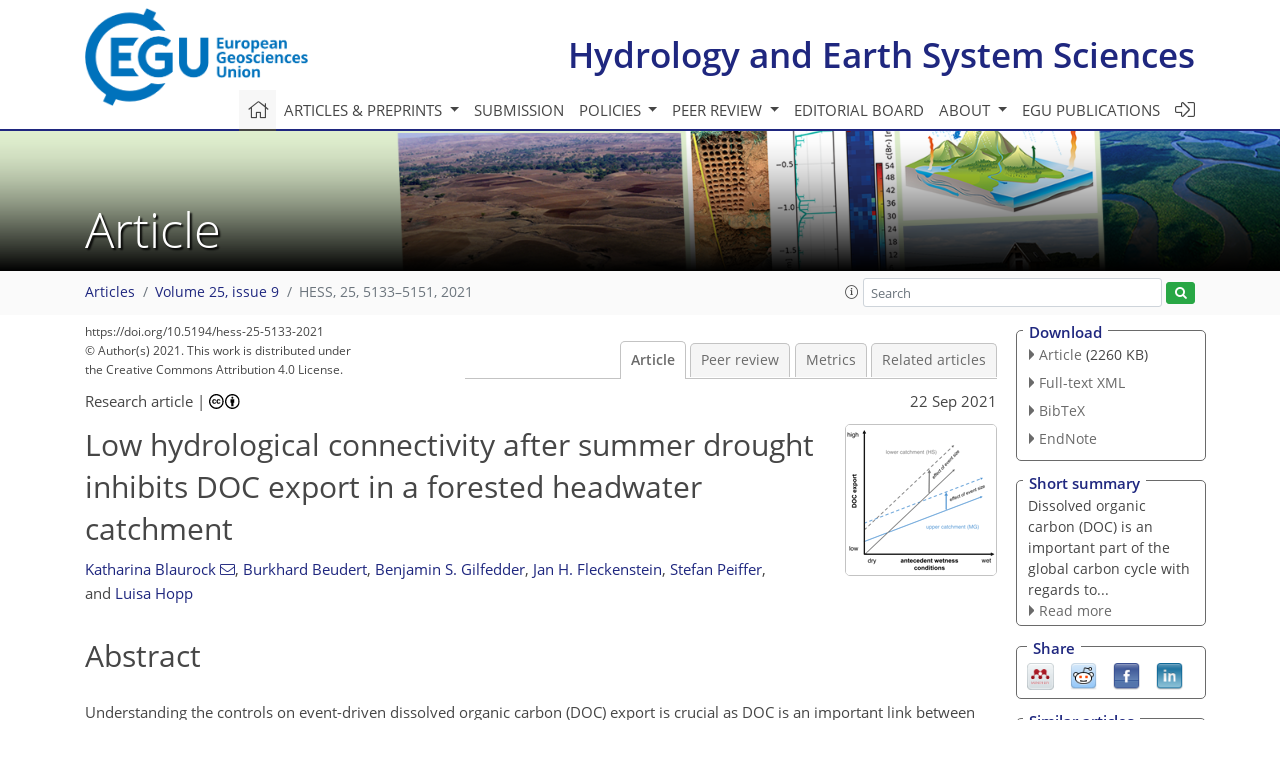

--- FILE ---
content_type: text/html
request_url: https://hess.copernicus.org/articles/25/5133/2021/
body_size: 66999
content:
<!DOCTYPE html PUBLIC "-//W3C//DTD XHTML 1.0 Transitional//EN" "http://www.w3.org/TR/xhtml1/DTD/xhtml1-transitional.dtd">
<!--[if lt IE 7]>      <html xmlns="https://www.w3.org/1999/xhtml" xml:lang="en" lang="en" class="no-js lt-ie9 lt-ie8 lt-ie7 co-ui"> <![endif]-->
											<!--[if IE 7]>         <html  xmlns="https://www.w3.org/1999/xhtml" xml:lang="en" lang="en" class="no-js lt-ie9 lt-ie8 co-ui"> <![endif]-->
											<!--[if IE 8]>         <html xmlns="https://www.w3.org/1999/xhtml" xml:lang="en" lang="en" class="no-js lt-ie9 co-ui"> <![endif]-->
											<!--[if gt IE 8]><!--> <html xmlns="https://www.w3.org/1999/xhtml" xml:lang="en" lang="en" class="no-js co-ui"> <!--<![endif]--> 
											<!-- remove class no-js if js is available --><head>
                                                <!-- BEGIN_HEAD -->
                                                <meta http-equiv="Content-Type" content="text/html; charset=utf-8" />
                                                <meta charset="utf-8" />
                                                <meta name="viewport" content="width=device-width, initial-scale=1" />
                                                
                                                <meta name="theme-color" content="#000000" />
                                                <meta name="application-name" content="1" />
                                                <meta name="msapplication-TileColor" content="#FFFFFF" />
                                            <link rel="preconnect" crossorigin="" href="https://contentmanager.copernicus.org/" /><link rel="icon" size="16x16" href="https://www.hydrology-and-earth-system-sciences.net/favicon_copernicus_16x16_.ico" type="image/x-icon" /><link rel="icon" size="24x24" href="https://www.hydrology-and-earth-system-sciences.net/favicon_copernicus_24x24_.ico" type="image/x-icon" /><link rel="icon" size="32x32" href="https://www.hydrology-and-earth-system-sciences.net/favicon_copernicus_32x32_.ico" type="image/x-icon" /><link rel="icon" size="48x48" href="https://www.hydrology-and-earth-system-sciences.net/favicon_copernicus_48x48_.ico" type="image/x-icon" /><link rel="icon" size="64x64" href="https://www.hydrology-and-earth-system-sciences.net/favicon_copernicus_64x64_.ico" type="image/x-icon" /><link rel="icon" size="228x228" href="https://www.hydrology-and-earth-system-sciences.net/favicon_copernicus_228x228_.png" type="image/png-icon" /><link rel="icon" size="195x195" href="https://www.hydrology-and-earth-system-sciences.net/favicon_copernicus_195x195_.png" type="image/png-icon" /><link rel="icon" size="196x196" href="https://www.hydrology-and-earth-system-sciences.net/favicon_copernicus_196x196_.png" type="image/png-icon" /><link rel="icon" size="128x128" href="https://www.hydrology-and-earth-system-sciences.net/favicon_copernicus_128x128_.png" type="image/png-icon" /><link rel="icon" size="96x96" href="https://www.hydrology-and-earth-system-sciences.net/favicon_copernicus_96x96_.png" type="image/png-icon" /><link rel="apple-touch-icon-precomposed" size="180x180" href="https://www.hydrology-and-earth-system-sciences.net/favicon_copernicus_180x180_.png" type="image/png-icon" /><link rel="apple-touch-icon-precomposed" size="120x120" href="https://www.hydrology-and-earth-system-sciences.net/favicon_copernicus_120x120_.png" type="image/png-icon" /><link rel="apple-touch-icon-precomposed" size="152x152" href="https://www.hydrology-and-earth-system-sciences.net/favicon_copernicus_152x152_.png" type="image/png-icon" /><link rel="apple-touch-icon-precomposed" size="76x76" href="https://www.hydrology-and-earth-system-sciences.net/favicon_copernicus_76x76_.png" type="image/png-icon" /><link rel="apple-touch-icon-precomposed" size="57x57" href="https://www.hydrology-and-earth-system-sciences.net/favicon_copernicus_57x57_.ico" type="image/png-icon" /><link rel="apple-touch-icon-precomposed" size="144x144" href="https://www.hydrology-and-earth-system-sciences.net/favicon_copernicus_144x144_.png" type="image/png-icon" /><script type="text/javascript" src="https://cdn.copernicus.org/libraries/mustache/2.3.0/mustache.min.js"></script><script type="text/javascript" src="https://cdn.copernicus.org/libraries/jquery/1.11.1/jquery.min.js"></script><script type="text/javascript" src="https://cdn.copernicus.org/js/copernicus.min.js"></script><script type="text/javascript" src="https://cdn.copernicus.org/apps/htmlgenerator/js/htmlgenerator-v2.js"></script><script type="text/javascript" src="https://cdn.copernicus.org/libraries/photoswipe/4.1/photoswipe.min.js"></script><script type="text/javascript" src="https://cdn.copernicus.org/libraries/photoswipe/4.1/photoswipe-ui-default.min.js"></script><link rel="stylesheet" type="text/css" media="all" href="https://cdn.copernicus.org/libraries/dszparallexer/dzsparallaxer.css" /><script type="text/javascript" src="https://cdn.copernicus.org/libraries/dszparallexer/dzsparallaxer.js"></script><link rel="stylesheet" type="text/css" media="all" id="hasBootstrap" href="https://cdn.copernicus.org/libraries/bootstrap/current/css/bootstrap.min.css" /><link rel="stylesheet" type="text/css" media="all" href="https://cdn.copernicus.org/libraries/bootstrap/current/css/bootstrap-media.min.css" /><link rel="stylesheet" type="text/css" media="all" href="https://cdn.copernicus.org/libraries/bootstrap/current/css/bootstrap-grid.min.css" /><link rel="stylesheet" type="text/css" media="all" href="https://cdn.copernicus.org/libraries/bootstrap/current/css/bootstrap-reboot.min.css" /><script type="text/javascript" src="https://cdn.copernicus.org/libraries/bootstrap/current/js/popper.js"></script><script type="text/javascript" src="https://cdn.copernicus.org/libraries/bootstrap/current/js/bootstrap.min.js"></script><link rel="preconnect" crossorigin="" href="https://cdn.copernicus.org/" /><link rel="stylesheet" type="text/css" media="all" href="https://cdn.copernicus.org/libraries/unsemantic/unsemantic.min.css" /><link rel="stylesheet" type="text/css" media="all" href="https://cdn.copernicus.org/libraries/photoswipe/4.1/photoswipe.css" /><link rel="stylesheet" type="text/css" media="all" href="https://cdn.copernicus.org/libraries/photoswipe/4.1/dark-icon-skin/dark-icon-skin.css" /><link rel="stylesheet" type="text/css" media="all" href="https://cdn.copernicus.org/css/copernicus-min.css" /><link rel="stylesheet" type="text/css" media="all" href="https://cdn.copernicus.org/css/fontawesome.css" /><link rel="stylesheet" type="text/css" media="all" href="https://cdn.copernicus.org/fonts/FontAwesome/5.11.2_and_4.7.0/css/all.font.css" /><link rel="stylesheet" type="text/css" media="projection, handheld, screen, tty, tv, print" href="https://www.hydrology-and-earth-system-sciences.net/co_cms_font_open_sans_v_15.css" /><link rel="stylesheet" type="text/css" media="projection, handheld, screen, tty, tv, print" href="https://www.hydrology-and-earth-system-sciences.net/template_one_column_base_2023_202301261343_1676458272.css" /><link rel="stylesheet" type="text/css" media="print" href="https://www.hydrology-and-earth-system-sciences.net/template_one_column_base_print_2023_1674737524.css" /><script src="https://www.hydrology-and-earth-system-sciences.net/co_common.js" type="text/javascript">
</script><script src="https://www.hydrology-and-earth-system-sciences.net/co_auth_check.js" type="text/javascript">
</script><script src="https://www.hydrology-and-earth-system-sciences.net/onload_javascript_actions.js" type="text/javascript">
</script><script src="https://www.hydrology-and-earth-system-sciences.net/template-one-column_2023_1674737530.js" type="text/javascript">
</script><!-- END_HEAD --><meta name="global_projectID" content="13" /><meta name="global_pageID" content="375" /><meta name="global_pageIdentifier" content="home" /><meta name="global_moBaseURL" content="https://meetingorganizer.copernicus.org/" /><meta name="global_projectShortcut" content="HESS" /><meta name="global_projectDomain" content="https://www.hydrology-and-earth-system-sciences.net/" />        
        <title>HESS - Low hydrological connectivity after summer drought inhibits DOC export in a forested headwater catchment</title>
<meta name="data-non-mobile-optimized-message" content="" /><script id="networker">
    window.isSafari = /^((?!chrome|android).)*safari/i.test(navigator.userAgent);

    /**
     *
     */
    function createToastsFunctionality() {
        const toastsWrapper = $('<div>')
                .attr('aria-live', 'polite')
                .attr('aria-atomic', 'true')
                .addClass('toasts-notifications-wrapper');
        $('body').append(toastsWrapper);
    }

    function isOS() {
        return [
                    'iPad Simulator',
                    'iPhone Simulator',
                    'iPod Simulator',
                    'iPad',
                    'iPhone',
                    'iPod'
                ].includes(navigator.platform)
                || (navigator.userAgent.includes("Mac") && "ontouchend" in document)
    }

    /**
     *
     * @param notificationContent
     */
    function addToast(notificationContent) {
        const toast = $('<div>').addClass('toast').attr('role', 'alert').attr('aria-live', 'assertive')
                .attr('aria-atomic', 'true').attr('data-autohide', 'false');
        const toastHeader = $('<div>').addClass('toast-header');
        const toastHeaderTitle = $('<strong>').addClass('mr-auto').html(notificationContent.title);
        const toastHeaderCloseButton = $('<button>').addClass('ml-2').addClass('mb-1').addClass('close').attr('type', 'button')
                .attr('data-dismiss', 'toast');
        const toastHeaderCloseIcon = $('<span>').attr('aria-hidden', 'true').html('&times;');

        let url = '';
        if (notificationContent.hasOwnProperty('url')) {
            url = notificationContent.url;
        } else {
            url = 'https://networker.copernicus.org/my-network';
        }
        const toastBody = $('<div>').addClass('toast-body').html('<a target="_blank" href="' + url + '">' + notificationContent.text + '</a>');
        $(toastHeaderCloseButton).append(toastHeaderCloseIcon);
        $(toastHeader).append(toastHeaderTitle);
        $(toastHeader).append(toastHeaderCloseButton);
        $(toast).append(toastHeader);
        $(toast).append(toastBody);

        $('.toasts-notifications-wrapper').append(toast);

        $('.toast').toast('show');
    }

    function coNetworker_sendUsersLocation(location, userHash, publicLabel, projectID, application) {

        if (templateHasBootstrap()) {
            createToastsFunctionality();
        }

        userHash = userHash || 'null';
        location = location || 'c_content_manager::getProjectTemplateMobileOpt';
        publicLabel = publicLabel || '';

        if (publicLabel === ''){
            publicLabel = location;
        }

        if (userHash !== null && userHash.length > 5) {
            try {
                if(typeof window.ws === 'undefined' || window.ws === null || !window.ws) {
                    window.ws = new WebSocket('wss://websockets.copernicus.org:8080');
                } else {
                    window.ws.close(1000);
                    window.ws = new WebSocket('wss://websockets.copernicus.org:8080');
                }
                const data = {
                    'type': 'status',
                    'action': 'start',
                    'data': {
                        'userIdentifier': userHash,
                        'projectID': projectID,
                        'coApp': application,
                        'location': location,
                        'publicLabel': publicLabel
                    }
                };
                if (window.ws === 1) {
                    window.ws.send(JSON.stringify(data));
                } else {
                    window.ws.onopen = function (msg) {
                        window.ws.send(JSON.stringify(data));
                        dispatchEvent(new CustomEvent('loadCommonNetworker'));
                    };

                    window.ws.onmessage = function (event) {
                        try {
                            const data = JSON.parse(event.data);

                            switch (data.type) {
                                case 'notification':
                                    const pushNotificationData = data.data;
                                    if (pushNotificationData.hasOwnProperty('user') && pushNotificationData.user.length > 5 && pushNotificationData.user === userHash) {
                                        window.showPushNotification(pushNotificationData);
                                    }
                                    break;
                            }
                        } catch (e) {
                            console.log(e);
                        }
                    }
                }
            } catch (e) {
                console.error(e);
            }

        }
    }

    window.showPushNotification = function (notificationContent) {
        showMessage(notificationContent);

        function showMessage(notificationContent){
            if (templateHasBootstrap()) {
                showBootstrapModal(notificationContent);
            }
        }

        function showBootstrapModal(notificationContent) {
            const randomId = getRandomInt(100,999);
            let modal = $('<div>').addClass('modal').attr('id', 'modal-notification' + randomId);
            let modalDialog = $('<div>').addClass('modal-dialog');
            let modalContent = $('<div>').addClass('modal-content');
            let modalBody = $('<div>').addClass('modal-body');
            let message = $('<div>').addClass('modal-push-message').html('<h3 class="mb-3">' + notificationContent.title + '</h3><p>' + notificationContent.text + '</p>');
            let buttonsWrapper = $('<div>').addClass('row');
            let buttonsWrapperCol = $('<div>').addClass('col-12').addClass('text-right');
            let buttonCancel = $('<button>').addClass('btn').addClass('btn-danger').addClass('mr-2').html('Cancel')
            let buttonSuccess = $('<button>').addClass('btn').addClass('btn-success').html('OK')

            $(buttonsWrapper).append(buttonsWrapperCol);
            $(buttonsWrapperCol).append(buttonCancel);
            $(buttonsWrapperCol).append(buttonSuccess);
            $(modalBody).append(message).append(buttonsWrapper);
            $(modalContent).append(modalBody);
            $(modalDialog).append(modalContent);
            $(modal).append(modalDialog);

            $(buttonCancel).on('click', (event) => {
                event.preventDefault();
                event.stopPropagation();
                event.stopImmediatePropagation();
                $(modal).modal('hide');
            });

            $(buttonSuccess).on('click', (event) => {
                event.preventDefault();
                event.stopPropagation();
                event.stopImmediatePropagation();
                $(modal).modal('hide');
                handleOnclickNotification(notificationContent);
            });
            $(modal).modal('show');

            setTimeout(() => {
                dispatchEvent(new CustomEvent('modalLoaded', {'detail': 'modal-notification' + randomId}));
            }, 1000);
        }

        window.addEventListener('modalLoaded', function (event) {
            setTimeout(() => {
                $('#' + event.detail).modal('hide');
            }, 9000);
        });

        function handleOnclickNotification(notificationContent) {
            if (notificationContent.hasOwnProperty('withConnect') && notificationContent.withConnect.length > 0) {
                acceptContactRequest(notificationContent);
            }

            if (notificationContent.hasOwnProperty('url')) {
                if (window.isSafari && isOS()) {
                    window.location.href = notificationContent.url;
                } else {
                    window.open(notificationContent.url, '_blank').focus();
                }
            } else {
                if (window.isSafari && isOS()) {
                    window.open('https://networker.copernicus.org/my-network', '_blank');
                } else {
                    window.open('https://networker.copernicus.org/my-network', '_blank').focus();
                }
            }
        }

        /**
         *
         * @param notificationContent
         */
        function acceptContactRequest(notificationContent) {
            const formData = new FormData();
            formData.append('r', notificationContent.userFrom);
            formData.append('a', 'a');

            $.ajax({
                url: 'https://networker.copernicus.org/handle-request-job',
                type: 'POST',
                data: formData,
                processData: false,
                contentType: false,
                xhrFields: {
                    withCredentials: true
                },
                beforeSend: function () {
                    $('.splash').fadeIn();
                    $('.lightbox').fadeIn();
                }
            })
                    .done(function (dataResponse) {
                        const data = JSON.parse(dataResponse);
                        let text = 'Please consider joining the text chat now.';
                        window.sendPushNotification({
                            title: window.userDataCommonNetworker.name + ' aims to chat with you.',
                            text: text,
                            user: data.message.userIdentifier,
                            url: notificationContent.url
                        });
                        $('.splash').fadeOut();
                        $('.lightbox').fadeOut();
                    })
                    .fail(function (error) {
                        $('.splash').fadeOut();
                        $('.lightbox').fadeOut();
                    });
        }
    }


    function templateHasBootstrap() {
        const bootstrap = document.getElementById('hasBootstrap');
        return bootstrap !== null && typeof bootstrap !== 'undefined';
    }

        coNetworker_sendUsersLocation();
    dispatchEvent(new CustomEvent('loadCommonNetworker'));

    function getRandomInt(min, max) {
        min = Math.ceil(min);
        max = Math.floor(max);
        return Math.floor(Math.random() * (max - min + 1)) + min;
    }
</script>

		        <link rel="stylesheet" type="text/css" href="https://cdn.copernicus.org/libraries/photoswipe/4.1/dark-icon-skin/dark-icon-skin.css">
            <base href="/">
        
        <link rel="stylesheet" type="text/css" href="https://cdn.copernicus.org/libraries/unsemantic/unsemantic.min.css">
        <link rel="stylesheet" type="text/css" href="https://cdn.copernicus.org/libraries/jquery/1.11.1/ui/jquery-ui.min.css">
        <link rel="stylesheet" type="text/css" href="https://cdn.copernicus.org/libraries/jquery/1.11.1/ui/jquery-ui-slider-pips.css">
        <link rel="stylesheet" type="text/css" href="https://cdn.copernicus.org/libraries/photoswipe/4.1/photoswipe.css">
        <link rel="stylesheet" type="text/css" href="https://cdn.copernicus.org/apps/htmlgenerator/css/htmlgenerator.css?v=1">
<meta name="citation_fulltext_world_readable" content="">
<meta name="citation_publisher" content="Copernicus GmbH"/>
<meta name="citation_title" content="Low hydrological connectivity after summer drought inhibits DOC export in a forested headwater catchment"/>
<meta name="citation_abstract" content="&lt;p&gt;&lt;strong class=&quot;journal-contentHeaderColor&quot;&gt;Abstract.&lt;/strong&gt; Understanding the controls on event-driven dissolved organic carbon (DOC) export is crucial as DOC is an important link between the terrestrial and the aquatic carbon cycles. We hypothesized that topography is a key driver of DOC export in headwater catchments because it influences hydrological connectivity, which can inhibit or facilitate DOC mobilization. To test this hypothesis, we studied the mechanisms controlling DOC mobilization and export in the Große Ohe catchment, a forested headwater in a mid-elevation mountainous region in southeastern Germany. Discharge and stream DOC concentrations were measured at an interval of 15 min using in situ UV-Vis (ultraviolet–visible) spectrometry from June 2018 until October 2020 at two topographically contrasting subcatchments of the same stream. At the upper location (888 m above sea level, a.s.l.), the stream drains steep hillslopes, whereas, at the lower location (771 m a.s.l.), it drains a larger area, including a flat and wide riparian zone. We focus on four events with contrasting antecedent wetness conditions and event size. During the events, in-stream DOC concentrations increased up to 19 mg L&lt;span class=&quot;inline-formula&quot;&gt;&lt;sup&gt;−1&lt;/sup&gt;&lt;/span&gt; in comparison to 2–3 mg L&lt;span class=&quot;inline-formula&quot;&gt;&lt;sup&gt;−1&lt;/sup&gt;&lt;/span&gt; during baseflow. The concentration–discharge relationships exhibited pronounced but almost exclusively counterclockwise hysteresis loops which were generally wider in the lower catchment than in the upper catchment due to a delayed DOC mobilization in the flat riparian zone. The riparian zone released considerable amounts of DOC, which led to a DOC load up to 7.4 kg h&lt;span class=&quot;inline-formula&quot;&gt;&lt;sup&gt;−1&lt;/sup&gt;&lt;/span&gt;. The DOC load increased with the total catchment
wetness. We found a disproportionally high contribution to the total DOC
export of the upper catchment during events following a long dry period. We
attribute this to the low hydrological connectivity in the lower catchment
during drought, which inhibited DOC mobilization, especially at the
beginning of the events. Our data show that not only event size but also
antecedent wetness conditions strongly influence the hydrological
connectivity during events, leading to a varying contribution to DOC export
of subcatchments, depending on topography. As the frequency of prolonged
drought periods is predicted to increase, the relative contribution of
different subcatchments to DOC export may change in the future when
hydrological connectivity will be reduced more often.&lt;/p&gt;"/>
    <meta name="citation_publication_date" content="2021/09/22"/>
    <meta name="citation_online_date" content="2021/09/22"/>
<meta name="citation_journal_title" content="Hydrology and Earth System Sciences"/>
    <meta name="citation_volume" content="25"/>
    <meta name="citation_issue" content="9"/>
    <meta name="citation_issn" content="1027-5606"/>
<meta name="citation_doi" content="https://doi.org/10.5194/hess-25-5133-2021"/>
<meta name="citation_firstpage" content="5133"/>
<meta name="citation_lastpage" content="5151"/>
    <meta name="citation_author" content="Blaurock, Katharina"/>
        <meta name="citation_author_institution" content="Department of Hydrology, Bayreuth Center of Ecology and Environmental Research (BayCEER), University of Bayreuth, Bayreuth 95447, Germany"/>
        <meta name="citation_author_orcid" content="0000-0001-7184-7979">
        <meta name="citation_author_email" content="katharina.blaurock@uni-bayreuth.de">
    <meta name="citation_author" content="Beudert, Burkhard"/>
        <meta name="citation_author_institution" content="Department of Nature Conservation and Research, Bavarian Forest
National Park, Grafenau 94481, Germany"/>
    <meta name="citation_author" content="Gilfedder, Benjamin S."/>
        <meta name="citation_author_institution" content="Department of Hydrology, Bayreuth Center of Ecology and Environmental Research (BayCEER), University of Bayreuth, Bayreuth 95447, Germany"/>
        <meta name="citation_author_orcid" content="0000-0002-6169-5198">
    <meta name="citation_author" content="Fleckenstein, Jan H."/>
        <meta name="citation_author_institution" content="Department of Hydrogeology, Helmholtz Centre for Environmental
Research, Leipzig 04318, Germany"/>
        <meta name="citation_author_institution" content="Hydrological Modeling Unit, Bayreuth Center of Ecology and
Environmental Research (BayCEER), University of Bayreuth, Bayreuth 95447, Germany"/>
        <meta name="citation_author_orcid" content="0000-0001-7213-9448">
    <meta name="citation_author" content="Peiffer, Stefan"/>
        <meta name="citation_author_institution" content="Department of Hydrology, Bayreuth Center of Ecology and Environmental Research (BayCEER), University of Bayreuth, Bayreuth 95447, Germany"/>
        <meta name="citation_author_orcid" content="0000-0002-8326-0240">
    <meta name="citation_author" content="Hopp, Luisa"/>
        <meta name="citation_author_institution" content="Department of Hydrology, Bayreuth Center of Ecology and Environmental Research (BayCEER), University of Bayreuth, Bayreuth 95447, Germany"/>
        <meta name="citation_author_orcid" content="0000-0002-1354-8193">

    <meta name="citation_reference" content="Ågren, A., Buffam, I., Berggren, M., Bishop, K., Jansson, M., and
Laudon, H.: Dissolved organic carbon characteristics in boreal streams in a
forest-wetland gradient during the transition between winter and summer, J.
Geophys. Res., 113, G03003, https://doi.org/10.1029/2007JG000674, 2008. ">
    <meta name="citation_reference" content="Aitkenhead-Peterson, J. A., Smart, R. P., Aitkenhead, M. J., Cresser, M. S.,
and McDowell, W. H.: Spatial and temporal variation of dissolved organic
carbon export from gauged and ungauged watersheds of Dee Valley, Scotland:
Effect of land cover and C:N, Water Resour. Res., 43, W05442,
https://doi.org/10.1029/2006WR004999, 2007. ">
    <meta name="citation_reference" content="Alarcon-Herrera, M. T., Bewtra, J. K., and Biswas, N.: Seasonal variations in humic substances and their reduction through water treatment processes, Can. J. Civ. Eng., 21, 173–179, https://doi.org/10.1139/l94-020, 1994. ">
    <meta name="citation_reference" content="Alvarez-Cobelas, M., Angeler, D. G., Sánchez-Carrillo, S., and
Almendros, G.: A worldwide view of organic carbon export from catchments,
Biogeochemistry, 107, 275–293, https://doi.org/10.1007/s10533-010-9553-z,
2012. ">
    <meta name="citation_reference" content="Andersson, S., Nilsson, S. I., and Saetre, P.: Leaching of dissolved organic
carbon (DOC) and dissolved organic nitrogen (DON) in mor humus as affected
by temperature and pH, Soil Biol. Biochem., 32, 1–10, 2000. ">
    <meta name="citation_reference" content="Bartsch, S., Peiffer, S., Shope, C. L., Arnhold, S., Jeong, J.-J., Park,
J.-H., Eum, J., Kim, B., and Fleckenstein, J. H.: Monsoonal-type climate or
land-use management: Understanding their role in the mobilization of nitrate
and DOC in a mountainous catchment, J. Hydrol., 507, 149–162,
https://doi.org/10.1016/j.jhydrol.2013.10.012, 2013. ">
    <meta name="citation_reference" content="Batjes, N. H.: Total carbon and nitrogen in the soils of the world, Eur. J.
Soil Sci., 65, 4–21, 2014. ">
    <meta name="citation_reference" content="Battin, T. J., Luyssaert, S., Kaplan, L. A., Aufdenkampe, A. K., Richter,
A., and Tranvik, L. J.: The boundless carbon cycle, Nat. Geosci., 2,
598–600, https://doi.org/10.1038/ngeo618, 2009. ">
    <meta name="citation_reference" content="Bavarian State Office for Environment: Aktuelle Messwerte
Rachel-Diensthütte/Markungsgraben,
available at: https://www.gkd.bayern.de/de/fluesse/abfluss/passau/rachel-diensthuette-17418004/messwerte,
last access: 1 December 2020. ">
    <meta name="citation_reference" content="Bernal, S., Lupon, A., Wollheim, W. M., Sabater, F., Poblador, S., and
Martí, E.: Supply, Demand, and In-Stream Retention of Dissolved Organic
Carbon and Nitrate During Storms in Mediterranean Forested Headwater
Streams, Front. Environ. Sci., 7, 60, https://doi.org/10.3389/fenvs.2019.00060,
2019. ">
    <meta name="citation_reference" content="Beudert, B., Spitzy, A., Klöcking, B., Zimmermann, L., Bässler, C.,
and Foullois, N.: DOC-Langzeitmonitoring im Einzugsgebiet der “Großen
Ohe”, Wasserhaushalt und Stoffbilanzen im naturnahen Einzugsgebiet Große
Ohe, National Park Administration Bavarian Forest, Grafenau, Germany, 2012. ">
    <meta name="citation_reference" content="Beudert, B., Bässler, C., Thorn, S., Noss, R., Schröder, B.,
Dieffenbach-Fries, H., Foullois, N., and Müller, J.: Bark Beetles
Increase Biodiversity While Maintaining Drinking Water Quality, Conserv.
Lett., 8, 272–281, https://doi.org/10.1111/conl.12153, 2015. ">
    <meta name="citation_reference" content="Birkel, C., Broder, T., and Biester, H.: Nonlinear and threshold-dominated
runoff generation controls DOC export in a small peat catchment, J.
Geophys. Res.-Biogeo., 122, 498–513,
https://doi.org/10.1002/2016JG003621, 2017. ">
    <meta name="citation_reference" content="Bishop, K., Seibert, J., Köhler, S., and Laudon, H.: Resolving the
Double Paradox of rapidly mobilized old water with highly variable responses
in runoff chemistry, Hydrol. Process., 18, 185–189,
https://doi.org/10.1002/hyp.5209, 2004. ">
    <meta name="citation_reference" content="Blaen, P. J., Khamis, K., Lloyd, C., Comer-Warner, S., Ciocca, F., Thomas,
R. M., MacKenzie, A. R., and Krause, S.: High-frequency monitoring of
catchment nutrient exports reveals highly variable storm event responses and
dynamic source zone activation, J. Geophys. Res.-Biogeo., 122,
2265–2281, https://doi.org/10.1002/2017JG003904, 2017. ">
    <meta name="citation_reference" content="Borken, W., Ahrens, B., Schulz, C., and Zimmermann, L.: Site-to-site
variability and temporal trends of DOC concentrations and fluxes in
temperate forest soils, Global Change Biol., 17, 2428–2443,
https://doi.org/10.1111/j.1365-2486.2011.02390.x, 2011. ">
    <meta name="citation_reference" content="Bowes, M. J., Smith, J. T., and Neal, C.: The value of high-resolution
nutrient monitoring: A case study of the River Frome, Dorset, UK, J.
Hydrol., 378, 82–96, https://doi.org/10.1016/j.jhydrol.2009.09.015, 2009. ">
    <meta name="citation_reference" content="Brown, V. A., McDonnell, J. J., Burns, D. A., and Kendall, C.: The role of
event water, a rapid shallow flow component, and catchment size in summer
stormflow, J. Hydrol., 217, 171–190,
https://doi.org/10.1016/S0022-1694(98)00247-9, 1999. ">
    <meta name="citation_reference" content="Buffam, I., Galloway, J. N., Blum, L. K., and McGlathery, K. J.: A
stormflow/baseflow comparison of dissolved organic matter concentrations and
bioavailability in an Appalachian stream, Biogeochemistry, 53, 269–306,
2001. ">
    <meta name="citation_reference" content="Butturini, A., Gallart, F., Latron, J., Vazquez, E., and Sabater, F.:
Cross-site Comparison of Variability of DOC and Nitrate c–q Hysteresis
during the Autumn–winter Period in Three Mediterranean Headwater Streams: A
Synthetic Approach, Biogeochemistry, 77, 327–349,
https://doi.org/10.1007/s10533-005-0711-7, 2006. ">
    <meta name="citation_reference" content="Cerro, I., Sanchez-Perez, J. M., Ruiz-Romera, E., and Antigüedad, I.:
Variability of particulate (SS, POC) and dissolved (DOC, NO3-) matter during
storm events in the Alegria agricultural watershed, Hydrol. Process., 28,
2855–2867, https://doi.org/10.1002/hyp.9850, 2014. ">
    <meta name="citation_reference" content="Clark, J. M., Bottrell, S. H., Evans, C. D., Monteith, D. T., Bartlett, R.,
Rose, R., Newton, R. J., and Chapman, P. J.: The importance of the
relationship between scale and process in understanding long-term DOC
dynamics, Sci. Total Environ., 408, 2768–2775,
https://doi.org/10.1016/j.scitotenv.2010.02.046, 2010. ">
    <meta name="citation_reference" content="Correa, A., Breuer, L., Crespo, P., Célleri, R., Feyen, J., Birkel, C.,
Silva, C., and Windhorst, D.: Spatially distributed hydro-chemical data with
temporally high-resolution is needed to adequately assess the hydrological
functioning of headwater catchments, Sci. Total Environ.,
651, 1613–1626, https://doi.org/10.1016/j.scitotenv.2018.09.189, 2019. ">
    <meta name="citation_reference" content="Covino, T.: Hydrologic connectivity as a framework for understanding
biogeochemical flux through watersheds and along fluvial networks,
Geomorphology, 277, 133–144,
https://doi.org/10.1016/j.geomorph.2016.09.030, 2017. ">
    <meta name="citation_reference" content="Creed, I. F., Beall, F. D., Clair, T. A., Dillon, P. J., and Hesslein, R.
H.: Predicting export of dissolved organic carbon from forested catchments
in glaciated landscapes with shallow soils, Global Biogeochem. Cycles, 22,
GB4024, https://doi.org/10.1029/2008GB003294, 2008. ">
    <meta name="citation_reference" content="Dawson, J. J. C., Soulsby, C., Tetzlaff, D., Hrachowitz, M., Dunn, S. M.,
and Malcolm, I. A.: Influence of hydrology and seasonality on DOC exports
from three contrasting upland catchments, Biogeochemistry, 90, 93–113,
https://doi.org/10.1007/s10533-008-9234-3, 2008. ">
    <meta name="citation_reference" content="Detty, J. M. and McGuire, K. J.: Topographic controls on shallow groundwater
dynamics: implications of hydrologic connectivity between hillslopes and
riparian zones in a till mantled catchment, Hydrol. Process., 24,
2222–2236, https://doi.org/10.1002/hyp.7656, 2010. ">
    <meta name="citation_reference" content="Dixon, R. K., Brown, S., Houghton, R. A., Solomon, A. M., Trexler, M. C.,
and Wisniewski, J.: Carbon Pools and Flux of Global Forest Ecosystems,
Science, 263, 185–190, 1994. ">
    <meta name="citation_reference" content="Dörr, H. and Münnich, K. O.: Lead and Cesium Transport in European
Forest Soils, Water Air Soil Pollut., 57–58, 809–818, 1991. ">
    <meta name="citation_reference" content="Drake, T. W., Raymond, P. A., and Spencer, R. G. M.: Terrestrial carbon
inputs to inland waters: A current synthesis of estimates and uncertainty,
Limnol. Oceanogr., 3, 132–142, https://doi.org/10.1002/lol2.10055, 2018. ">
    <meta name="citation_reference" content="Easthouse, K. B., Mulder, J., Christophersen, N., and Seip, H. M.: Dissolved
organic carbon fractions in soil and stream water during variable
hydrological conditions at Birkenes, southern Norway, Water Resour. Res.,
28, 1585–1596, 1992. ">
    <meta name="citation_reference" content="Ejarque, E., Freixa, A., Vazquez, E., Guarch, A., Amalfitano, S., Fazi, S.,
Romaní, A. M., and Butturini, A.: Quality and reactivity of dissolved
organic matter in a Mediterranean river across hydrological and spatial
gradients, Sci. Total Environ., 599–600, 1802–1812,
https://doi.org/10.1016/j.scitotenv.2017.05.113, 2017. ">
    <meta name="citation_reference" content="Evans, C. D., Monteith, D. T., and Cooper, D. M.: Long-term increases in
surface water dissolved organic carbon: observations, possible causes and
environmental impacts, Environmental pollution (Barking, Essex 1987), 137,
55–71, https://doi.org/10.1016/j.envpol.2004.12.031, 2005. ">
    <meta name="citation_reference" content="Evans, C. D., Chapman, P. J., Clark, J. M., Montheith, D., and Cresser, M.
S.: Alternative explanations for rising dissolved organic carbon export from
organic soils, Global Change Biol., 12, 2044–2053,
https://doi.org/10.1111/j.1365-2486.2006.01241.x, 2006. ">
    <meta name="citation_reference" content="Fazekas, H. M., Wymore, A. S., and McDowell, W. H.: Dissolved Organic Carbon
and Nitrate Concentration-Discharge Behavior Across Scales: Land Use,
Excursions, and Misclassification, Water Resour. Res., 56, e2019WR027028,
https://doi.org/10.1029/2019WR027028, 2020. ">
    <meta name="citation_reference" content="Frei, S., Lischeid, G., and Fleckenstein, J. H.: Effects of micro-topography
on surface–subsurface exchange and runoff generation in a virtual riparian
wetland – A modeling study, Adv. Water Resour., 33, 1388–1401,
https://doi.org/10.1016/j.advwatres.2010.07.006, 2010. ">
    <meta name="citation_reference" content="Granados, V., Gutiérrez-Cánovas, C., Arias-Real, R., Obrador, B.,
Harjung, A., and Butturini, A.: The interruption of longitudinal
hydrological connectivity causes delayed responses in dissolved organic
matter, Sci. Total Environ., 713, 136619,
https://doi.org/10.1016/j.scitotenv.2020.136619, 2020. ">
    <meta name="citation_reference" content="Hagedorn, F., Schleppi, P., Waldner, P., and Flühler, H.: Export of
dissolved organic carbon and nitrogen from Gleysol dominated catchments –
the significance of water flow paths, Biogeochemistry, 50, 137–161, 2000. ">
    <meta name="citation_reference" content="Harrison, J. A., Caraco, N., and Seitzinger, S. P.: Global patterns and
sources of dissolved organic matter export to the coastal zone: Results from
a spatially explicit, global model, Global Biogeochem. Cycles, 19, GB4S04,
https://doi.org/10.1029/2005GB002480, 2005. ">
    <meta name="citation_reference" content="Hobbie, J. E. and Likens, G. E.: Output of Phosphorus, Dissolved Organic
Carbon, and Fine Particulate Carbon from Hubbard Brook Watersheds, Limnol.
Oceanogr., 18, 734–742, 1973. ">
    <meta name="citation_reference" content="Hongve, D., Riise, G., and Kristiansen, J. F.: Increased colour and organic
acid concentrations in Norwegian forest lakes and drinking water? a result
of increased precipitation?, Aquat. Sci.,
66, 231–238, https://doi.org/10.1007/s00027-004-0708-7, 2004. ">
    <meta name="citation_reference" content="Hood, E., Gooseff, M. N., and Johnson, S. L.: Changes in the character of
stream water dissolved organic carbon during flushing in three small
watersheds, Oregon, J. Geophys. Res., 111, 567,
https://doi.org/10.1029/2005JG000082, 2006. ">
    <meta name="citation_reference" content="Hope, D., Billet, M. F., and Cresser, M. S.: A Review of the Export of
Carbon in River Water: Fluxes and Processes, Environ. Pollut., 84,
301–324, 1994. ">
    <meta name="citation_reference" content="House, W. A. and Warwick, M. S.: Hysteresis of the solute
concentration/discharge relationship in rivers during storms, Water
Res., 32, 2279–2290, 1998. ">
    <meta name="citation_reference" content="Hruška, J., Krám, P., McDowell, W. H., and Oulehle, F.: Increased
Dissolved Organic Carbon (DOC) in Central European Streams is Driven by
Reductions in Ionic Strength Rather than Climate Change or Decreasing
Acidity, Environ. Sci. Technol., 43, 4320–4326,
https://doi.org/10.1021/es803645w, 2009. ">
    <meta name="citation_reference" content="Inamdar, S. P. and Mitchell, M. J.: Hydrologic and topographic controls on
storm-event exports of dissolved organic carbon (DOC) and nitrate across
catchment scales, Water Resour. Res., 42, 378,
https://doi.org/10.1029/2005WR004212, 2006. ">
    <meta name="citation_reference" content="Inamdar, S. P. and Mitchell, M. J.: Contributions of riparian and hillslope
waters to storm runoff across multiple catchments and storm events in a
glaciated forested watershed, J. Hydrol., 341, 116–130,
https://doi.org/10.1016/j.jhydrol.2007.05.007, 2007. ">
    <meta name="citation_reference" content="Jankowski, K. J. and Schindler, D. E.: Watershed geomorphology modifies the
sensitivity of aquatic ecosystem metabolism to temperature, Sci.
Rep.-UK, 9, 17619, https://doi.org/10.1038/s41598-019-53703-3, 2019. ">
    <meta name="citation_reference" content="Jeong, J.-J., Bartsch, S., Fleckenstein, J. H., Matzner, E., Tenhunen, J.
D., Lee, S. D., Park, S. K., and Park, J.-H.: Differential storm responses
of dissolved and particulate organic carbon in a mountainous headwater
stream, investigated by high-frequency, in situ optical measurements, J.
Geophys. Res., 117, G03013, https://doi.org/10.1029/2012JG001999, 2012. ">
    <meta name="citation_reference" content="Kawasaki, M., Ohte, N., and Katsuyama, M.: Biogeochemical and hydrological
controls on carbon export from a forested catchment in central Japan, Ecol.
Res., 20, 347–358, https://doi.org/10.1007/s11284-005-0050-0, 2005. ">
    <meta name="citation_reference" content="Kiewiet, L., van Meerveld, I., Stähli, M., and Seibert, J.: Do stream water solute concentrations reflect when connectivity occurs in a small, pre-Alpine headwater catchment?, Hydrol. Earth Syst. Sci., 24, 3381–3398, https://doi.org/10.5194/hess-24-3381-2020, 2020. ">
    <meta name="citation_reference" content="Kindler, R., Siemens, J., Kaiser, K., Walmsley David C., Bernhofer, C.,
Buchmann, N., Cellier, P., Eugster, W., Gleixner, G., Grünwald, T.,
Heim, A., Ibrom, A., Jones, S., Jones, M., Klumpp, K., Kutsch, W., Larsen,
K. S., Lehuger, S., Loubet, B., McKenzie, R., Moors, E., Osborne, B.,
Pilegard, K., Rebmann, C., Saunders, M., Schmidt, M., Schrumpf, M.,
Seyfferth, J., Skiba, U., Soussana, J.-F., Sutton, M., Tefs, C., Vowinckel,
B., Zeeman, M. J., and Kaupenjohann, M.: Dissolved carbon leaching from soil
is a crucial component of the net ecosystem carbon balance, Global Change
Biol., 17, 1167–1185, https://doi.org/10.1111/j.1365-2486.2010.02282.x,
2011. ">
    <meta name="citation_reference" content="Kirkby, M. J.: Tests of the random network model, and its application to
basin hydrology, Earth Surf. Process., 1, 197–212,
https://doi.org/10.1002/esp.3290010302, 1976. ">
    <meta name="citation_reference" content="Knorr, K.-H.: DOC-dynamics in a small headwater catchment as driven by redox fluctuations and hydrological flow paths – are DOC exports mediated by iron reduction/oxidation cycles?, Biogeosciences, 10, 891–904, https://doi.org/10.5194/bg-10-891-2013, 2013. ">
    <meta name="citation_reference" content="Kreps, H.: Praktische Arbeit in der Hydrographie, Central Hydrographical Bureau, Vienna, Austria, 1975. ">
    <meta name="citation_reference" content="Larson, J. H., Frost, P. C., Xenopoulos, M. A., Williams, C. J.,
Morales-Williams, A. M., Vallazza, J. M., Nelson, J. C., and Richardson, W.
B.: Relationships Between Land Cover and Dissolved Organic Matter Change
Along the River to Lake Transition, Ecosystems, 17, 1413–1425,
https://doi.org/10.1007/s10021-014-9804-2, 2014. ">
    <meta name="citation_reference" content="Laurenson, E. M.: A catchment storage model for runoff routing, J.
Hydrol., 2, 141–163, https://doi.org/10.1016/0022-1694(64)90025-3, 1964. ">
    <meta name="citation_reference" content="Ledesma, J. L. J., Köhler, S. J., and Futter, M. N.: Long-term dynamics of dissolved organic carbon: implications for drinking water supply, Sci. Total Environ., 432, 1–11, https://doi.org/10.1016/j.scitotenv.2012.05.071, 2012. ">
    <meta name="citation_reference" content="Ledesma, J. L. J., Grabs, T., Bishop, K. H., Schiff, S. L., and Köhler,
S. J.: Potential for long-term transfer of dissolved organic carbon from
riparian zones to streams in boreal catchments, Global Change Biol., 21,
2963–2979, https://doi.org/10.1111/gcb.12872, 2015. ">
    <meta name="citation_reference" content="Ledesma, J. L. J., Futter, M. N., Laudon, H., EVANS, C. D., and Köhler,
S. J.: Boreal forest riparian zones regulate stream sulfate and dissolved
organic carbon, Sci. Total Environ., 560–561, 110–122,
https://doi.org/10.1016/j.scitotenv.2016.03.230, 2016. ">
    <meta name="citation_reference" content="Ledesma, J. L. J., Kothawala, D. N., Bastviken, P., Maehder, S., Grabs, T.,
and Futter, M. N.: Stream Dissolved Organic Matter Composition Reflects the
Riparian Zone, Not Upslope Soils in Boreal Forest Headwaters, Water Resour.
Res., 54, 3896–3912, https://doi.org/10.1029/2017WR021793, 2018. ">
    <meta name="citation_reference" content="Li, M., Giorgio, P. A., Parkes, A. H., and Prairie, Y. T.: The relative
influence of topography and land cover on inorganic and organic carbon
exports from catchments in southern Quebec, Canada, J. Geophys. Res.-Biogeo., 120, 2562–2578, https://doi.org/10.1002/2015JG003073, 2015. ">
    <meta name="citation_reference" content="McDowell, W. H. and Fisher, S. G.: Autumnal Processing of Dissolved Organic
Matter in a Small Woodland Stream Ecosystem, Ecology, 57, 561–569, 1976. ">
    <meta name="citation_reference" content="McDowell, W. H. and Likens, G. E.: Origin, Composition, and Flux of
Dissolved Organic Carbon in the Hubbard Brook Valley, Ecol. Monogr.,
58, 177–195, https://doi.org/10.2307/2937024, 1988. ">
    <meta name="citation_reference" content="McGuire, K. J. and McDonnell, J. J.: Hydrological connectivity of hillslopes
and streams: Characteristic time scales and nonlinearities, Water Resour.
Res., 46, W10543, https://doi.org/10.1029/2010WR009341, 2010. ">
    <meta name="citation_reference" content="Mei, Y., Hornberger, G. M., Kaplan, L. A., Newbold, J. D., and Aufdenkampe,
A. K.: The delivery of dissolved organic carbon from a forested hillslope to
a headwater stream in southeastern Pennsylvania, USA, Water Resour. Res.,
50, 5774–5796, https://doi.org/10.1002/2014WR015635, 2014. ">
    <meta name="citation_reference" content="Meyer, J. L. and Tate, C. M.: The effects of watershed disturbance on
dissolved organic carbon dynamics of a stream, Ecology, 64, 33–44, 1983. ">
    <meta name="citation_reference" content="Monteith, D. T., Stoddard, J. L., EVANS, C. D., Wit, H. A. de, Forsius, M.,
Høgåsen, T., Wilander, A., Skjelkvåle, B. L.&lt;span id=&quot;page5150&quot;/&gt;, Jeffries, D. S.,
Vuorenmaa, J., Keller, B., Kopácek, J., and Vesely, J.: Dissolved
organic carbon trends resulting from changes in atmospheric deposition
chemistry, Nature, 450, 537–540, https://doi.org/10.1038/nature06316, 2007. ">
    <meta name="citation_reference" content="Moore, T. R., Paré, D., and Boutin, R.: Production of Dissolved Organic
Carbon in Canadian Forest Soils, Ecosystems, 11, 740–751,
https://doi.org/10.1007/s10021-008-9156-x, 2008. ">
    <meta name="citation_reference" content="Musolff, A., Selle, B., Büttner, O., Opitz, M., and Tittel, J.:
Unexpected release of phosphate and organic carbon to streams linked to
declining nitrogen depositions, Global Change Biol., 23, 1891–1901,
https://doi.org/10.1111/gcb.13498, 2016. ">
    <meta name="citation_reference" content="Musolff, A., Fleckenstein, J. H., Rao, P. S. C., and Jawitz, J. W.: Emergent
archetype patterns of coupled hydrologic and biogeochemical responses in
catchments, Geophys. Res. Lett., 44, 4143–4151,
https://doi.org/10.1002/2017GL072630, 2017. ">
    <meta name="citation_reference" content="Musolff, A., Fleckenstein, J. H., Opitz, M., Büttner, O., Kumar, R., and
Tittel, J.: Spatio-temporal controls of dissolved organic carbon stream
water concentrations, J. Hydrol., 566, 205–215,
https://doi.org/10.1016/j.jhydrol.2018.09.011, 2018. ">
    <meta name="citation_reference" content="Ogawa, A., Shibata, H., Suzuki, K., Mitchell, M. J., and Ikegami, Y.:
Relationship of topography to surface water chemistry with particular focus
on nitrogen and organic carbon solutes within a forested watershed in
Hokkaido, Japan, Hydrol. Process., 20, 251–265,
https://doi.org/10.1002/hyp.5901, 2006. ">
    <meta name="citation_reference" content="Pachauri, R. K. and Mayer, L. (Eds.): Climate change 2014: Synthesis report,
Intergovernmental Panel on Climate Change, Geneva, Switzerland, 151 pp.,
2014. ">
    <meta name="citation_reference" content="Pacific, V. J., Jencso, K. G., and McGlynn, B. L.: Variable flushing
mechanisms and landscape structure control stream DOC export during snowmelt
in a set of nested catchments, Biogeochemistry, 99, 193–211,
https://doi.org/10.1007/s10533-009-9401-1, 2010. ">
    <meta name="citation_reference" content="Penna, D., van Meerveld, H. J., Oliviero, O., Zuecco, G., Assendelft, R. S.,
Dalla Fontana, G., and Borga, M.: Seasonal changes in runoff generation in a
small forested mountain catchment, Hydrol. Process., 29, 2027–2042,
https://doi.org/10.1002/hyp.10347, 2015. ">
    <meta name="citation_reference" content="Ploum, S. W., Laudon, H., Peralta-Tapia, A., and Kuglerová, L.: Are dissolved organic carbon concentrations in riparian groundwater linked to hydrological pathways in the boreal forest?, Hydrol. Earth Syst. Sci., 24, 1709–1720, https://doi.org/10.5194/hess-24-1709-2020, 2020. ">
    <meta name="citation_reference" content="Ravichandran, M.: Interactions between mercury and dissolved organic
matter – a review, Chemosphere, 55, 319–331,
https://doi.org/10.1016/j.chemosphere.2003.11.011, 2004. ">
    <meta name="citation_reference" content="Raymond, P. A. and Saiers, J. E.: Event controlled DOC export from forested
watersheds, Biogeochemistry, 100, 197–209,
https://doi.org/10.1007/s10533-010-9416-7, 2010. ">
    <meta name="citation_reference" content="Raymond, P. A., Saiers, J. E., and Sobczak, W. V.: Hydrological and
biogeochemical controls on watershed dissolved organic matter transport:
pulse-shunt concept, Ecology, 97, 5–16, 2016. ">
    <meta name="citation_reference" content="Rinderer, M., van Meerveld, I., Stähli, M., and Seibert, J.: Is
groundwater response timing in a pre-alpine catchment controlled more by
topography or by rainfall?, Hydrol. Process., 30, 1036–1051,
https://doi.org/10.1002/hyp.10634, 2016. ">
    <meta name="citation_reference" content="Roulet, N. and Moore, T. R.: Browning the waters, Nature, 283–284, 2006. ">
    <meta name="citation_reference" content="Sadiq, R. and Rodriguez, M. J.: Disinfection by-prodcuts (DBPs) in drinking water and predictive models for their occurrence: a review, Sci. Total Environ., 321, 21–46, https://doi.org/10.1016.j.scitotenv.2003.05.001, 2004. ">
    <meta name="citation_reference" content="Schwarze, R. and Beudert, B.: Analyse der Hochwassergenese und des
Wasserhaushalts eines bewaldeten Einzugsgebietes unter dem Einfluss eines
massiven Borkenkäferbefalls, Hydrologie und Wasserbewirtschaftung, 53,
236–249, 2009. ">
    <meta name="citation_reference" content="Seybold, E., Gold, A. J., Inamdar, S. P., Adair, C., Bowden, W. B., Vaughan,
M. C. H., Pradhanang, S. M., Addy, K., Shanley, J. B., Vermilyea, A., Levia,
D. F., Wemple, B. C., and Schroth, A. W.: Influence of land use and
hydrologic variability on seasonal dissolved organic carbon and nitrate
export: insights from a multi-year regional analysis for the northeastern
USA, Biogeochemistry, 146, 31–49,
https://doi.org/10.1007/s10533-019-00609-x, 2019. ">
    <meta name="citation_reference" content="Strohmeier, S., Knorr, K.-H., Reichert, M., Frei, S., Fleckenstein, J. H., Peiffer, S., and Matzner, E.: Concentrations and fluxes of dissolved organic carbon in runoff from a forested catchment: insights from high frequency measurements, Biogeosciences, 10, 905–916, https://doi.org/10.5194/bg-10-905-2013, 2013. ">
    <meta name="citation_reference" content="Tetzlaff, D., Birkel, C., Dick, J., Geris, J., and Soulsby, C.: Storage
dynamics in hydropedological units control hillslope connectivity, runoff
generation, and the evolution of catchment transit time distributions, Water
Resour. Res., 50, 969–985, https://doi.org/10.1002/2013WR014147,
2014. ">
    <meta name="citation_reference" content="Thurman, E. M.: Organic Geochemistry of Natural Waters, Martinus Nijhoff/Dr
W. Junk Publishers, Dordrecht, the Netherlands, 1985. ">
    <meta name="citation_reference" content="Tunaley, C., Tetzlaff, D., Lessels, J., and Soulsby, C.: Linking
high-frequency DOC dynamics to the age of connected water sources, Water
Resour. Res., 52, 5232–5247, https://doi.org/10.1002/2015WR018419, 2016. ">
    <meta name="citation_reference" content="van Verseveld, W. J., McDonnell, J. J., and Lajtha, K.: The role of
hillslope hydrology in controlling nutrient loss, J. Hydrol., 367,
177–187, https://doi.org/10.1016/j.jhydrol.2008.11.002, 2009. ">
    <meta name="citation_reference" content="Vaughan, M. C. H., Bowden, W. B., Shanley, J. B., Vermilyea, A., Sleeper,
R., Gold, A. J., Pradhanang, S. M., Inamdar, S. P., Levia, D. F., Andres, A.
S., Birgand, F., and Schroth, A. W.: High-frequency dissolved organic carbon
and nitrate measurements reveal differences in storm hysteresis and loading
in relation to land cover and seasonality, Water Resour. Res., 53,
5345–5363, https://doi.org/10.1002/2017WR020491, 2017. ">
    <meta name="citation_reference" content="Weiler, M. and McDonnell, J. J.: Testing nutrient flushing hypotheses at the
hillslope scale: A virtual experiment approach, J. Hydrol., 319,
339–356, https://doi.org/10.1016/j.jhydrol.2005.06.040, 2006. ">
    <meta name="citation_reference" content="Wen, H., Perdrial, J., Abbott, B. W., Bernal, S., Dupas, R., Godsey, S. E., Harpold, A., Rizzo, D., Underwood, K., Adler, T., Sterle, G., and Li, L.: Temperature controls production but hydrology regulates export of dissolved organic carbon at the catchment scale, Hydrol. Earth Syst. Sci., 24, 945–966, https://doi.org/10.5194/hess-24-945-2020, 2020. ">
    <meta name="citation_reference" content="Werner, B. J., Musolff, A., Lechtenfeld, O. J., de Rooij, G. H., Oosterwoud, M. R., and Fleckenstein, J. H.: High-frequency measurements explain quantity and quality of dissolved organic carbon mobilization in a headwater catchment, Biogeosciences, 16, 4497–4516, https://doi.org/10.5194/bg-16-4497-2019, 2019. ">
    <meta name="citation_reference" content="Weyhenmeyer, G. A. and Karlsson, J.: Nonlinear response of dissolved organic
carbon concentrations in boreal lakes to increasing temperatures, Limnol.
Oceanogr., 54, 2513–2519,
https://doi.org/10.4319/lo.2009.54.6_part_2.2513, 2009. ">
    <meta name="citation_reference" content="Zarnetske, J. P., Bouda, M., Abbott, B. W., Saiers, J., and Raymond, P. A.:
Generality of Hydrologic Transport Limitation of Watershed Organic Carbon
Flux Across Ecoregions of the United States, Geophys. Res. Lett., 45,
11702–11711, https://doi.org/10.1029/2018GL080005, 2018.
 ">
    <meta name="citation_reference" content="Zimmer, M. A. and McGlynn, B. L.: Lateral, Vertical, and Longitudinal Source
Area Connectivity Drive Runoff and Carbon Export Across Watershed Scales,
Water Resour. Res., 54, 1576–1598, https://doi.org/10.1002/2017WR021718,
2018. ">
    <meta name="citation_reference" content="Zuecco, G., Penna, D., Borga, M., and van Meerveld, H. J.: A versatile index
to characterize hysteresis between hydrological variables at the runoff
event timescale, Hydrol. Process., 30, 1449–1466,
https://doi.org/10.1002/hyp.10681, 2016. ">
        <meta name="citation_funding_source"
              content="citation_funder=Stifterverband;citation_funder_id=501100008384;citation_grant_number=T0083\30771\2017\kg">
    <meta name="citation_pdf_url" content="https://hess.copernicus.org/articles/25/5133/2021/hess-25-5133-2021.pdf"/>
<meta name="citation_xml_url" content="https://hess.copernicus.org/articles/25/5133/2021/hess-25-5133-2021.xml"/>
    <meta name="fulltext_pdf" content="https://hess.copernicus.org/articles/25/5133/2021/hess-25-5133-2021.pdf"/>
<meta name="citation_language" content="English"/>
<meta name="libraryUrl" content="https://hess.copernicus.org/articles/"/>



        <meta property="og:image" content="https://hess.copernicus.org/articles/25/5133/2021/hess-25-5133-2021-avatar-web.png"/>
        <meta property="og:title" content="Low hydrological connectivity after summer drought inhibits DOC export in a forested headwater catchment">
        <meta property="og:description" content="Abstract. Understanding the controls on event-driven dissolved organic carbon (DOC) export is crucial as DOC is an important link between the terrestrial and the aquatic carbon cycles. We hypothesized that topography is a key driver of DOC export in headwater catchments because it influences hydrological connectivity, which can inhibit or facilitate DOC mobilization. To test this hypothesis, we studied the mechanisms controlling DOC mobilization and export in the Große Ohe catchment, a forested headwater in a mid-elevation mountainous region in southeastern Germany. Discharge and stream DOC concentrations were measured at an interval of 15 min using in situ UV-Vis (ultraviolet–visible) spectrometry from June 2018 until October 2020 at two topographically contrasting subcatchments of the same stream. At the upper location (888 m above sea level, a.s.l.), the stream drains steep hillslopes, whereas, at the lower location (771 m a.s.l.), it drains a larger area, including a flat and wide riparian zone. We focus on four events with contrasting antecedent wetness conditions and event size. During the events, in-stream DOC concentrations increased up to 19 mg L−1 in comparison to 2–3 mg L−1 during baseflow. The concentration–discharge relationships exhibited pronounced but almost exclusively counterclockwise hysteresis loops which were generally wider in the lower catchment than in the upper catchment due to a delayed DOC mobilization in the flat riparian zone. The riparian zone released considerable amounts of DOC, which led to a DOC load up to 7.4 kg h−1. The DOC load increased with the total catchment
wetness. We found a disproportionally high contribution to the total DOC
export of the upper catchment during events following a long dry period. We
attribute this to the low hydrological connectivity in the lower catchment
during drought, which inhibited DOC mobilization, especially at the
beginning of the events. Our data show that not only event size but also
antecedent wetness conditions strongly influence the hydrological
connectivity during events, leading to a varying contribution to DOC export
of subcatchments, depending on topography. As the frequency of prolonged
drought periods is predicted to increase, the relative contribution of
different subcatchments to DOC export may change in the future when
hydrological connectivity will be reduced more often.">
        <meta property="og:url" content="https://hess.copernicus.org/articles/25/5133/2021/">

        <meta property="twitter:image" content="https://hess.copernicus.org/articles/25/5133/2021/hess-25-5133-2021-avatar-web.png"/>
        <meta name="twitter:card" content="summary_large_image">
        <meta name="twitter:title" content="Low hydrological connectivity after summer drought inhibits DOC export in a forested headwater catchment">
        <meta name="twitter:description" content="Abstract. Understanding the controls on event-driven dissolved organic carbon (DOC) export is crucial as DOC is an important link between the terrestrial and the aquatic carbon cycles. We hypothesized that topography is a key driver of DOC export in headwater catchments because it influences hydrological connectivity, which can inhibit or facilitate DOC mobilization. To test this hypothesis, we studied the mechanisms controlling DOC mobilization and export in the Große Ohe catchment, a forested headwater in a mid-elevation mountainous region in southeastern Germany. Discharge and stream DOC concentrations were measured at an interval of 15 min using in situ UV-Vis (ultraviolet–visible) spectrometry from June 2018 until October 2020 at two topographically contrasting subcatchments of the same stream. At the upper location (888 m above sea level, a.s.l.), the stream drains steep hillslopes, whereas, at the lower location (771 m a.s.l.), it drains a larger area, including a flat and wide riparian zone. We focus on four events with contrasting antecedent wetness conditions and event size. During the events, in-stream DOC concentrations increased up to 19 mg L−1 in comparison to 2–3 mg L−1 during baseflow. The concentration–discharge relationships exhibited pronounced but almost exclusively counterclockwise hysteresis loops which were generally wider in the lower catchment than in the upper catchment due to a delayed DOC mobilization in the flat riparian zone. The riparian zone released considerable amounts of DOC, which led to a DOC load up to 7.4 kg h−1. The DOC load increased with the total catchment
wetness. We found a disproportionally high contribution to the total DOC
export of the upper catchment during events following a long dry period. We
attribute this to the low hydrological connectivity in the lower catchment
during drought, which inhibited DOC mobilization, especially at the
beginning of the events. Our data show that not only event size but also
antecedent wetness conditions strongly influence the hydrological
connectivity during events, leading to a varying contribution to DOC export
of subcatchments, depending on topography. As the frequency of prolonged
drought periods is predicted to increase, the relative contribution of
different subcatchments to DOC export may change in the future when
hydrological connectivity will be reduced more often.">





        <link rel="icon" href="https://www.hydrology-and-earth-system-sciences.net/favicon.ico" type="image/x-icon"/>
        
        
        
        
        
        
            <script type="text/javascript" src="https://cdn.copernicus.org/libraries/jquery/1.11.1/ui/jquery-ui.min.js"></script>
        <script type="text/javascript" src="https://cdn.copernicus.org/libraries/jquery/1.11.1/ui/jquery-ui-slider-pips.js"></script>
        <script type="text/javascript" src="https://cdn.copernicus.org/libraries/jquery/1.11.1/ui/template_jquery-ui-touch.min.js"></script>
        <script type="text/javascript" src="https://cdn.copernicus.org/js/respond.js"></script>
        <script type="text/javascript" src="https://cdn.copernicus.org/libraries/highstock/2.0.4/highstock.js"></script>
        <script type="text/javascript" src="https://cdn.copernicus.org/apps/htmlgenerator/js/CoPublisher.js"></script>
        <script type="text/x-mathjax-config">
        MathJax.Hub.Config({
        "HTML-CSS": { fonts: ["TeX"] ,linebreaks: { automatic: true, width: "90% container" } }
        });
        </script>
        <script type="text/javascript" async  src="https://cdnjs.cloudflare.com/ajax/libs/mathjax/2.7.5/MathJax.js?config=MML_HTMLorMML-full"></script>
        
        <script type="text/javascript" src="https://cdn.copernicus.org/libraries/photoswipe/4.1/photoswipe-ui-default.min.js"></script>
        <script type="text/javascript" src="https://cdn.copernicus.org/libraries/photoswipe/4.1/photoswipe.min.js"></script>
        

		<script type="text/javascript">
			/* <![CDATA[ */
			 
			/* ]]> */
		</script>

		<style type="text/css">
			.top_menu { margin-right: 0!important; }
			
		</style>
	</head><body><header id="printheader" class="d-none d-print-block container">

    <img src="https://www.hydrology-and-earth-system-sciences.net/graphic_egu_claim_logo_blue.png" alt="" style="width: 508px; height: 223px;" />

</header>

<header class="d-print-none mb-n3 version-2023">

    <div class="container">

        <div class="row no-gutters mr-0 ml-0 align-items-center header-wrapper mb-lg-3">

            <div class="col-auto pr-3">

                <div class="layout__moodboard-logo-year-container">

                    <a class="layout__moodboard-logo-link" target="_blank" href="http://www.egu.eu">

                    <div class="layout__moodboard-logo">

                        <img src="https://www.hydrology-and-earth-system-sciences.net/graphic_egu_claim_logo_blue.png" alt="" style="width: 508px; height: 223px;" />

                    </div>

                    </a>

                </div>

            </div>

            <div class="d-none d-lg-block col text-md-right layout__title-desktop">

                <div class="layout__m-location-and-time">

                    <a class="moodboard-title-link" href="https://www.hydrology-and-earth-system-sciences.net/">

                    Hydrology and Earth System Sciences

                    </a>

                </div>

            </div>

            <div class="d-none d-md-block d-lg-none col text-md-right layout__title-tablet">

                <div class="layout__m-location-and-time">

                    <a class="moodboard-title-link" href="https://www.hydrology-and-earth-system-sciences.net/">

                    Hydrology and Earth System Sciences

                    </a>

                </div>

            </div>

            <div class="col layout__m-location-and-time-mobile d-md-none text-center layout__title-mobile">

                <a class="moodboard-title-link" href="https://www.hydrology-and-earth-system-sciences.net/">

                HESS

                </a>

            </div>

            <!-- End Logo -->

            <div class="col-auto text-right">

                <button class="navbar-toggler light mx-auto mr-sm-0" type="button" data-toggle="collapse" data-target="#navbar_menu" aria-controls="navbar_menu" aria-expanded="false" aria-label="Toggle navigation">

                    <span class="navbar-toggler-icon light"></span>

                </button>

            </div>

            <!-- Topbar -->

            <div class="topbar d-print-none">

                <!-- <iframe
				frameborder="0"
				id="co_auth_check_authiframecontainer"
				style="width: 179px; height: 57px; margin: 0; margin-bottom: 5px; margin-left: 10px; margin-top: -15px; padding: 0; border: none; overflow: hidden; background-color: transparent; display: none;"
				src=""></iframe> -->

            </div>

            <!-- End Topbar -->

        </div>

    </div>

    <div class="banner-navigation-breadcrumbs-wrapper">

        <div id="navigation">

            <nav class="container navbar navbar-expand-lg navbar-light"><!-- Logo -->

                <div class="collapse navbar-collapse CMSCONTAINER" id="navbar_menu">

                <div id="cmsbox_125373" class="cmsbox navbar-collapse"><button style="display: none;" class="navbar-toggler navigation-extended-toggle-button" type="button" data-toggle="collapse" data-target="#navbar_menu" aria-controls="navbarSupportedContent" aria-expanded="false" aria-label="Toggle navigation">
    <span class="navbar-toggler-icon"></span>
</button>
<div class="navbar-collapse CMSCONTAINER collapse show" id="navbarSupportedContent">
            <ul class="navbar-nav mr-auto no-styling">
                    <li class="nav-item  ">
                        <a target="_parent" class="nav-link active "  href="https://www.hydrology-and-earth-system-sciences.net/home.html"><i class='fal fa-home fa-lg' title='Home'></i></a>
                </li>
                    <li class="nav-item  megamenu ">
                        <a target="_self" class="nav-link dropdown-toggle  "  href="#" id="navbarDropdown10810" role="button" data-toggle="dropdown" aria-haspopup="true" aria-expanded="false">Articles & preprints
                            <span class="caret"></span></a>
                        <div class="dropdown-menu  level-1 " aria-labelledby="navbarDropdown10810">
                            <div class="container">
                                <div class="row">
                                <div class="col-md-12 col-lg-4 col-sm-12">
                                            <div class="dropdown-header">Browse</div>
                                        <div class="dropdown-item level-2  " style="list-style: none">
                                            <a   target="_parent" class="" href="https://hess.copernicus.org/">Browse papers</a>
                                    </div>
                                            <div class="dropdown-header">Highlights</div>
                                        <div class="dropdown-item level-2  " style="list-style: none">
                                            <a   target="_parent" class="" href="https://hess.copernicus.org/editors_choice.html">Editor's choice</a>
                                    </div>
                                            <div class="dropdown-header">Regular articles</div>
                                        <div class="dropdown-item level-2  " style="list-style: none">
                                            <a   target="_parent" class="" href="https://hess.copernicus.org/research_article.html">Research articles</a>
                                    </div>
                                        <div class="dropdown-item level-2  " style="list-style: none">
                                            <a   target="_parent" class="" href="https://hess.copernicus.org/review_article.html">Review articles</a>
                                    </div>
                                        <div class="dropdown-item level-2  " style="list-style: none">
                                            <a   target="_parent" class="" href="https://hess.copernicus.org/technical_note.html">Technical notes</a>
                                    </div>
                                        <div class="dropdown-item level-2  " style="list-style: none">
                                            <a   target="_parent" class="" href="https://hess.copernicus.org/opinion_article.html">Opinion articles</a>
                                    </div>
                                        <div class="dropdown-item level-2  " style="list-style: none">
                                            <a   target="_parent" class="" href="https://hess.copernicus.org/education_and_communication.html">Education and communication</a>
                                    </div>
                                            </div>
                                            <div class="col-md-12 col-lg-4 col-sm-12">
                                            <div class="dropdown-header">Special issues</div>
                                        <div class="dropdown-item level-2  " style="list-style: none">
                                            <a   target="_parent" class="" href="https://hess.copernicus.org/special_issues.html">Published SIs</a>
                                    </div>
                                        <div class="dropdown-item level-2  " style="list-style: none">
                                            <a   target="_parent" class="" href="https://www.hydrology-and-earth-system-sciences.net/articles_and_preprints/scheduled_sis.html">Scheduled SIs</a>
                                    </div>
                                            <div class="dropdown-header">EGU Compilations</div>
                                        <div class="dropdown-item level-2  " style="list-style: none">
                                            <a   target="_blank" class="" href="https://encyclopedia-of-geosciences.net/">Encyclopedia of Geosciences</a>
                                    </div>
                                        <div class="dropdown-item level-2  " style="list-style: none">
                                            <a   target="_blank" class="" href="https://egusphere.net/">EGUsphere</a>
                                    </div>
                                            </div>
                                            <div class="col-md-12 col-lg-4 col-sm-12">
                                            <div class="dropdown-header">Alerts</div>
                                        <div class="dropdown-item level-2  " style="list-style: none">
                                            <a   target="_parent" class="" href="https://www.hydrology-and-earth-system-sciences.net/articles_and_preprints/subscribe_to_alerts.html">Subscribe to alerts</a>
                                    </div>
                                </div>
                                </div>
                            </div>
                        </div>
                </li>
                    <li class="nav-item  ">
                        <a target="_parent" class="nav-link  "  href="https://www.hydrology-and-earth-system-sciences.net/submission.html">Submission</a>
                </li>
                    <li class="nav-item  dropdown ">
                        <a target="_self" class="nav-link dropdown-toggle  "  href="#" id="navbarDropdown10814" role="button" data-toggle="dropdown" aria-haspopup="true" aria-expanded="false">Policies
                            <span class="caret"></span></a>
                        <div class="dropdown-menu  level-1 " aria-labelledby="navbarDropdown10814">
                            <div >
                                <div >
                                <div class="col-md-12 col-lg-12 col-sm-12">
                                        <div class="dropdown-item level-2  " style="list-style: none">
                                            <a   target="_parent" class="" href="https://www.hydrology-and-earth-system-sciences.net/policies/licence_and_copyright.html">Licence & copyright</a>
                                    </div>
                                        <div class="dropdown-item level-2  " style="list-style: none">
                                            <a   target="_parent" class="" href="https://www.hydrology-and-earth-system-sciences.net/policies/general_terms.html">General terms</a>
                                    </div>
                                        <div class="dropdown-item level-2  " style="list-style: none">
                                            <a   target="_parent" class="" href="https://www.hydrology-and-earth-system-sciences.net/policies/publication_policy.html">Publication policy</a>
                                    </div>
                                        <div class="dropdown-item level-2  " style="list-style: none">
                                            <a   target="_parent" class="" href="https://www.hydrology-and-earth-system-sciences.net/policies/ai_policy.html">AI policy</a>
                                    </div>
                                        <div class="dropdown-item level-2  " style="list-style: none">
                                            <a   target="_parent" class="" href="https://www.hydrology-and-earth-system-sciences.net/policies/data_policy.html">Data policy</a>
                                    </div>
                                        <div class="dropdown-item level-2  " style="list-style: none">
                                            <a   target="_parent" class="" href="https://www.hydrology-and-earth-system-sciences.net/policies/publication_ethics.html">Publication ethics</a>
                                    </div>
                                        <div class="dropdown-item level-2  " style="list-style: none">
                                            <a   target="_parent" class="" href="https://www.hydrology-and-earth-system-sciences.net/policies/competing_interests_policy.html">Competing interests policy</a>
                                    </div>
                                        <div class="dropdown-item level-2  " style="list-style: none">
                                            <a   target="_parent" class="" href="https://www.hydrology-and-earth-system-sciences.net/policies/appeals_and_complaints.html">Appeals & complaints</a>
                                    </div>
                                        <div class="dropdown-item level-2  " style="list-style: none">
                                            <a   target="_parent" class="" href="https://www.hydrology-and-earth-system-sciences.net/policies/proofreading_guidelines.html">Proofreading guidelines</a>
                                    </div>
                                        <div class="dropdown-item level-2  " style="list-style: none">
                                            <a   target="_parent" class="" href="https://www.hydrology-and-earth-system-sciences.net/policies/obligations_for_authors.html">Obligations for authors</a>
                                    </div>
                                        <div class="dropdown-item level-2  " style="list-style: none">
                                            <a   target="_parent" class="" href="https://www.hydrology-and-earth-system-sciences.net/policies/obligations_for_editors.html">Obligations for editors</a>
                                    </div>
                                        <div class="dropdown-item level-2  " style="list-style: none">
                                            <a   target="_parent" class="" href="https://www.hydrology-and-earth-system-sciences.net/policies/obligations_for_referees.html">Obligations for referees</a>
                                    </div>
                                        <div class="dropdown-item level-2  " style="list-style: none">
                                            <a   target="_parent" class="" href="https://www.hydrology-and-earth-system-sciences.net/policies/author_name_change.html">Inclusive author name-change policy</a>
                                    </div>
                                        <div class="dropdown-item level-2  " style="list-style: none">
                                            <a   target="_parent" class="" href="https://www.hydrology-and-earth-system-sciences.net/policies/inclusivity_in_global_research.html">Inclusivity in global research</a>
                                    </div>
                                </div>
                                </div>
                            </div>
                        </div>
                </li>
                    <li class="nav-item  dropdown ">
                        <a target="_self" class="nav-link dropdown-toggle  "  href="#" id="navbarDropdown378" role="button" data-toggle="dropdown" aria-haspopup="true" aria-expanded="false">Peer review
                            <span class="caret"></span></a>
                        <div class="dropdown-menu  level-1 " aria-labelledby="navbarDropdown378">
                            <div >
                                <div >
                                <div class="col-md-12 col-lg-12 col-sm-12">
                                        <div class="dropdown-item level-2  " style="list-style: none">
                                            <a   target="_parent" class="" href="https://www.hydrology-and-earth-system-sciences.net/peer_review/interactive_review_process.html">Interactive review process</a>
                                    </div>
                                        <div class="dropdown-item level-2  " style="list-style: none">
                                            <a   target="_parent" class="" href="https://www.hydrology-and-earth-system-sciences.net/peer_review/finding_an_editor.html">Finding an editor</a>
                                    </div>
                                        <div class="dropdown-item level-2  " style="list-style: none">
                                            <a   target="_parent" class="" href="https://www.hydrology-and-earth-system-sciences.net/peer_review/review_criteria.html">Review criteria</a>
                                    </div>
                                        <div class="dropdown-item level-2  " style="list-style: none">
                                            <a   target="_parent" class="" href="https://webforms.copernicus.org/HESS/referee-application">Become a referee</a>
                                    </div>
                                        <div class="dropdown-item level-2  " style="list-style: none">
                                            <a data-non-mobile-optimized="1"  target="_parent" class="" href="https://editor.copernicus.org/HESS/my_manuscript_overview ">Manuscript tracking</a>
                                    </div>
                                        <div class="dropdown-item level-2  " style="list-style: none">
                                            <a   target="_parent" class="" href="https://www.hydrology-and-earth-system-sciences.net/peer_review/reviewer_recognition.html">Reviewer recognition</a>
                                    </div>
                                </div>
                                </div>
                            </div>
                        </div>
                </li>
                    <li class="nav-item  ">
                        <a target="_parent" class="nav-link  "  href="https://www.hydrology-and-earth-system-sciences.net/editorial_board.html">Editorial board</a>
                </li>
                    <li class="nav-item  dropdown ">
                        <a target="_self" class="nav-link dropdown-toggle  "  href="#" id="navbarDropdown6115" role="button" data-toggle="dropdown" aria-haspopup="true" aria-expanded="false">About
                            <span class="caret"></span></a>
                        <div class="dropdown-menu  level-1 " aria-labelledby="navbarDropdown6115">
                            <div >
                                <div >
                                <div class="col-md-12 col-lg-12 col-sm-12">
                                        <div class="dropdown-item level-2  " style="list-style: none">
                                            <a   target="_parent" class="" href="https://www.hydrology-and-earth-system-sciences.net/about/aims_and_scope.html">Aims & scope</a>
                                    </div>
                                        <div class="dropdown-item level-2  " style="list-style: none">
                                            <a   target="_parent" class="" href="https://www.hydrology-and-earth-system-sciences.net/about/subject_areas.html">Subject areas</a>
                                    </div>
                                        <div class="dropdown-item level-2  " style="list-style: none">
                                            <a   target="_parent" class="" href="https://www.hydrology-and-earth-system-sciences.net/about/manuscript_types.html">Manuscript types</a>
                                    </div>
                                        <div class="dropdown-item level-2  " style="list-style: none">
                                            <a   target="_parent" class="" href="https://www.hydrology-and-earth-system-sciences.net/about/article_processing_charges.html">Article processing charges</a>
                                    </div>
                                        <div class="dropdown-item level-2  " style="list-style: none">
                                            <a   target="_parent" class="" href="https://www.hydrology-and-earth-system-sciences.net/about/financial_support.html">Financial support</a>
                                    </div>
                                        <div class="dropdown-item level-2  " style="list-style: none">
                                            <a   target="_parent" class="" href="https://www.hydrology-and-earth-system-sciences.net/about/news_and_press.html">News & press</a>
                                    </div>
                                        <div class="dropdown-item level-2  " style="list-style: none">
                                            <a   target="_parent" class="" href="https://www.hydrology-and-earth-system-sciences.net/about/egu_resources.html">EGU resources</a>
                                    </div>
                                        <div class="dropdown-item level-2  " style="list-style: none">
                                            <a   target="_parent" class="" href="https://www.hydrology-and-earth-system-sciences.net/about/promote_your_work.html">Promote your work</a>
                                    </div>
                                        <div class="dropdown-item level-2  " style="list-style: none">
                                            <a   target="_parent" class="" href="https://www.hydrology-and-earth-system-sciences.net/about/journal_statistics.html">Journal statistics</a>
                                    </div>
                                        <div class="dropdown-item level-2  " style="list-style: none">
                                            <a   target="_parent" class="" href="https://www.hydrology-and-earth-system-sciences.net/about/journal_metrics.html">Journal metrics</a>
                                    </div>
                                        <div class="dropdown-item level-2  " style="list-style: none">
                                            <a   target="_parent" class="" href="https://www.hydrology-and-earth-system-sciences.net/about/abstracted_and_indexed.html">Abstracted & indexed</a>
                                    </div>
                                        <div class="dropdown-item level-2  " style="list-style: none">
                                            <a   target="_parent" class="" href="https://www.hydrology-and-earth-system-sciences.net/about/article_level_metrics.html">Article level metrics</a>
                                    </div>
                                        <div class="dropdown-item level-2  " style="list-style: none">
                                            <a   target="_parent" class="" href="https://www.hydrology-and-earth-system-sciences.net/about/faqs.html">FAQs</a>
                                    </div>
                                        <div class="dropdown-item level-2  " style="list-style: none">
                                            <a   target="_parent" class="" href="https://www.hydrology-and-earth-system-sciences.net/about/contact.html">Contact</a>
                                    </div>
                                        <div class="dropdown-item level-2  " style="list-style: none">
                                            <a   target="_parent" class="" href="https://www.hydrology-and-earth-system-sciences.net/about/xml_harvesting_and_oai-pmh.html">XML harvesting & OAI-PMH</a>
                                    </div>
                                        <div class="dropdown-item level-2  " style="list-style: none">
                                            <a   target="_parent" class="" href="https://www.hydrology-and-earth-system-sciences.net/about/jim_dooge_award.html">Jim Dooge Award</a>
                                    </div>
                                        <div class="dropdown-item level-2  " style="list-style: none">
                                            <a   target="_parent" class="" href="https://www.hydrology-and-earth-system-sciences.net/about/outstanding_editor_award.html">Outstanding Editor Award</a>
                                    </div>
                                </div>
                                </div>
                            </div>
                        </div>
                </li>
                    <li class="nav-item  ">
                        <a target="_parent" class="nav-link  "  href="https://www.hydrology-and-earth-system-sciences.net/egu_publications.html">EGU publications</a>
                </li>
                    <li class="nav-item  ">
                        <a target="_blank" class="nav-link  " data-non-mobile-optimized="1" href="https://editor.copernicus.org/HESS/"><i class='fal fa-sign-in-alt fa-lg' title='Login'></i></a>
                </li>
                <!-- Topbar -->
                <li class="d-print-none d-lg-none pt-2 topbar-mobile">
                    <!-- <iframe
				frameborder="0"
				id="co_auth_check_authiframecontainer"
				style="width: 179px; height: 57px; margin: 0; margin-bottom: 5px; margin-left: 10px; margin-top: -15px; padding: 0; border: none; overflow: hidden; background-color: transparent; display: none;"
				src=""></iframe> -->
                </li>
                <!-- End Topbar -->
            </ul>
</div>
</div></div>

            </nav>

        </div>

        <section id="banner" class="banner dzsparallaxer use-loading auto-init height-is-based-on-content mode-scroll loaded dzsprx-readyall">

            <div class="divimage dzsparallaxer--target layout__moodboard-banner" data-src="" style=""></div>

            <div id="headers-content-container" class="container CMSCONTAINER">



            <div id="cmsbox_125432" class="cmsbox ">            <span class="header-small text-uppercase">&nbsp;</span>
            <h1 class="display-4 header-get-function home-header hide-md-on-version2023">
                        Article
&nbsp;
            </h1>
</div></div>

        </section>



        <div id="breadcrumbs" class="breadcrumbs">

            <div class="container">

                <div class="row align-items-center">

                    <div class="d-none d-sm-block text-nowrap pageactions"></div>

                    <!-- START_SEARCH -->

                    <!-- END_SEARCH -->

                    <!-- The template part snippet fo breadcrubs is in source code-->

                    <div class="justify-content-between col-auto col-md CMSCONTAINER" id="breadcrumbs_content_container"><div id="cmsbox_1091610" class="cmsbox "><!-- tpl: templates/get_functions/get_breadcrumbs/index -->
<!-- START_BREADCRUMBS_CONTAINER -->
<ol class="breadcrumb">
        <li class="breadcrumb-item"><a href="https://hess.copernicus.org/">Articles</a></li><li class="breadcrumb-item"><a href="https://hess.copernicus.org/articles/25/issue9.html">Volume 25, issue 9</a></li><li class="breadcrumb-item active">HESS, 25, 5133&ndash;5151, 2021</li>
</ol>
<!-- END_BREADCRUMBS_CONTAINER -->
</div></div>

                    <div class="col col-md-4 text-right page-search CMSCONTAINER" id="search_content_container"><div id="cmsbox_1091539" class="cmsbox "><!-- v1.31 -->
<!-- 1.31: added placeholder for test system sanitizing-->
<!-- 1.3: #855 -->
<!-- 1.2: #166 -->
<!-- CMS ressources/FinderBreadcrumbBox.html -->
<!-- START_SITE_SEARCH -->
<!-- Root element of PhotoSwipe. Must have class pswp. -->
<div class="pswp" tabindex="-1" role="dialog" aria-hidden="true" >

    <!-- Background of PhotoSwipe.
         It's a separate element as animating opacity is faster than rgba(). -->
    <div class="pswp__bg"></div>

    <!-- Slides wrapper with overflow:hidden. -->
    <div class="pswp__scroll-wrap">

        <!-- Container that holds slides.
            PhotoSwipe keeps only 3 of them in the DOM to save memory.
            Don't modify these 3 pswp__item elements, data is added later on. -->
        <div class="pswp__container">
            <div class="pswp__item"></div>
            <div class="pswp__item"></div>
            <div class="pswp__item"></div>
        </div>

        <!-- Default (PhotoSwipeUI_Default) interface on top of sliding area. Can be changed. -->
        <div class="pswp__ui pswp__ui--hidden">

            <div class="pswp__top-bar">

                <!--  Controls are self-explanatory. Order can be changed. -->

                <div class="pswp__counter"></div>

                <button class="pswp__button pswp__button--close" title="Close (Esc)"></button>


                <button class="pswp__button pswp__button--fs" title="Toggle fullscreen"></button>

                <!-- Preloader demo http://codepen.io/dimsemenov/pen/yyBWoR -->
                <!-- element will get class pswp__preloader--active when preloader is running -->
                <div class="pswp__preloader">
                    <div class="pswp__preloader__icn">
                        <div class="pswp__preloader__cut">
                            <div class="pswp__preloader__donut"></div>
                        </div>
                    </div>
                </div>
            </div>

            <div class="pswp__share-modal pswp__share-modal--hidden pswp__single-tap">
                <div class="pswp__share-tooltip"></div>
            </div>

            <button class="pswp__button pswp__button--arrow--left" title="Previous (arrow left)">
            </button>

            <button class="pswp__button pswp__button--arrow--right" title="Next (arrow right)">
            </button>

            <div class="pswp__caption ">
                <div class="pswp__caption__center"></div>
            </div>

        </div>

    </div>

</div>
<div class="row align-items-center no-gutters py-1" id="search-wrapper">

    <div class="col-auto pl-0 pr-1">
        <a id="templateSearchInfoBtn" role="button" tabindex="99" data-container="body" data-toggle="popover" data-placement="bottom" data-trigger="click"><span class="fal fa-info-circle"></span></a>
    </div>

    <div class="col pl-0 pr-1">
        <input type="search" placeholder="Search" name="q" class="form-control form-control-sm" id="search_query_solr"/>
    </div>
    <div class="col-auto pl-0">
        <button title="Start site search" id="start_site_search_solr" class="btn btn-sm btn-success"><span class="co-search"></span></button>
    </div>
</div>

<div class="text-left">
    <div id="templateSearchInfo" class="d-none">
        <div>
            <p>
                Multiple terms: term1 term2<br />
                <i>red apples</i><br />
                returns results with all terms like:<br />
                <i>Fructose levels in <strong>red</strong> and <strong>green</strong> apples</i><br />
            </p>
            <p>
                Precise match in quotes: "term1 term2"<br />
                <i>"red apples"</i><br />
                returns results matching exactly like:<br />
                <i>Anthocyanin biosynthesis in <strong>red apples</strong></i><br />
            </p>

            <p>
                Exclude a term with -: term1 -term2<br />
                <i>apples -red</i><br />
                returns results containing <i><strong>apples</strong></i> but not <i><strong>red</strong></i>:<br />
                <i>Malic acid in green <strong>apples</strong></i><br />
            </p>
        </div>
    </div>

    <div class="modal " id="templateSearchResultModal" role="dialog" aria-labelledby="Search results" aria-hidden="true">
        <div class="modal-dialog modal-lg modal-dialog-centered">
            <div class="modal-content">
                <div class="modal-header modal-header--sticky shadow one-column d-block">
                    <div class="row no-gutters mx-1">
                        <div class="col mr-3">
                                <h1 class="" id="resultsSearchHeader"><span id="templateSearchResultNr"></span> hit<span id="templateSearchResultNrPlural">s</span> for <span id="templateSearchResultTerm"></span></h1>
                            </div>
                        <div class="col-auto">
                            <a id="scrolltopmodal" href="javascript:void(0)" onclick="scrollModalTop();" style="display: none;"><i class="co-home"></i></a>

                        </div>
                        <div class="col-auto">
                                <button data-dismiss="modal" aria-label="Close" class="btn btn-danger mt-1">Close</button>
                            </div>
                    </div>
                </div>
                <div class="modal-body one-column">
                    <!-- $$co-sanitizing-slot1$$ -->
                    <div class="grid-container mx-n3"><div class="grid-85 tablet-grid-85">
                        <button aria-label="Refine" id="refineSearchModal" class="btn btn-primary float-left mt-4">Refine your search</button>
                        <button aria-label="Refine" id="refineSearchModalHide" class="btn btn-danger float-left d-none mt-4">Hide refinement</button>
                    </div></div>
                    <div class="grid-container mx-n3"><div class="grid-100 tablet-grid-100"><div id="templateRefineSearch" class="d-none"></div></div></div>

                <div id="templateSearchResultContainer" class="searchResultsModal mx-n3"></div>
                <div class="grid-container mb-0"><div class="grid-100 tablet-grid-100"><div id="templateSearchResultContainerEmpty" class="co-notification d-none">There are no results for your search term.</div></div></div>
            </div>

            </div>
        </div>
    </div>
</div>

    <!-- feedback network problems -->
    <div class="modal " id="templateSearchErrorModal1"  role="dialog" aria-labelledby="Search results" aria-hidden="true">
        <div class="modal-dialog modal-lg modal-dialog-centered">
            <div class="modal-content p-3">
                <div class="modal-body text-left">
                    <h1 class="mt-0 pt-0">Network problems</h1>
                    <div class="co-error">We are sorry, but your search could not be completed due to network problems. Please try again later.</div>
                </div>
            </div>
        </div>
    </div>

    <!-- feedback server timeout -->
    <div class="modal " id="templateSearchErrorModal2" role="dialog" aria-labelledby="Search results" aria-hidden="true">
        <div class="modal-dialog modal-lg modal-dialog-centered">
            <div class="modal-content p-3">
                <div class="modal-body text-left">
                    <h1 class="mt-0 pt-0">Server timeout</h1>
                    <div class="co-error">We are sorry, but your search could not be completed due to server timeouts. Please try again later.</div>
                </div>
            </div>
        </div>
    </div>

    <!-- feedback invalid search term -->
    <div class="modal " id="templateSearchErrorModal3"  role="dialog" aria-labelledby="Search results" aria-hidden="true">
        <div class="modal-dialog modal-lg modal-dialog-centered">
            <div class="modal-content p-3">
                <div class="modal-body text-left">
                    <h1 class="mt-0 pt-0">Empty search term</h1>
                    <div class="co-error">You have applied the search with an empty search term. Please revisit and try again.</div>
                </div>
            </div>
        </div>
    </div>

    <!-- feedback too many requests -->
    <div class="modal " id="templateSearchErrorModal4"  role="dialog" aria-labelledby="Search results" aria-hidden="true">
        <div class="modal-dialog modal-lg modal-dialog-centered">
            <div class="modal-content p-3">
                <div class="modal-body text-left">
                    <h1 class="mt-0 pt-0">Too many requests</h1>
                    <div class="co-error">We are sorry, but we have received too many parallel search requests. Please try again later.</div>
                </div>
            </div>
        </div>
    </div>

    <!-- loading -->
    <div class="modal " id="templateSearchLoadingModal"  role="dialog" aria-labelledby="Search results" aria-hidden="true">
        <div class="modal-dialog modal-sm modal-dialog-centered">
            <div class="modal-content p-3 co_LoadingDotsContainer">
                <div class="modal-body">
                    <div class="text">Searching</div>
                    <div class="dots d-flex justify-content-center"><div class="dot"></div><div class="dot"></div><div class="dot"></div></div></div>
            </div>
        </div>
    </div>

</div>
<style>
    /*.modal {*/
    /*    background: rgba(255, 255, 255, 0.8);*/
    /*}*/
    .modal-header--sticky {
        position: sticky;
        top: 0;
        background-color: inherit;
        z-index: 1055;
    }
    .grid-container
    {
        margin-bottom: 1em;
        /*padding-left: 0;*/
        /*padding-right: 0;*/
    }
    #templateSearchInfo{
        display: none;
        background-color: var(--background-color-primary);
        margin-top: 1px;
        z-index: 5;
        border: 1px solid var(--color-primary);
        opacity: .8;
        font-size: .7rem;
        border-radius: .25rem;
    }


    #templateSearchLoadingModal .co_LoadingDotsContainer
    {
        z-index: 1000;
    }
    #templateSearchLoadingModal .co_LoadingDotsContainer .text
    {
        text-align: center;
        font-weight: bold;
        padding-bottom: 1rem;
    }
    #templateSearchLoadingModal .co_LoadingDotsContainer .dot
    {
        background-color: #0072BC;
        border: 2px solid white;
        border-radius: 50%;
        float: left;
        height: 2rem;
        width: 2rem;
        margin: 0 5px;
        -webkit-transform: scale(0);
        transform: scale(0);
        -webkit-animation: animation_dots_breath 1000ms ease infinite 0ms;
        animation: animation_dots_breath 1000ms ease infinite 0ms;
    }
    #templateSearchLoadingModal .co_LoadingDotsContainer .dot:nth-child(2)
    {
        -webkit-animation: animation_dots_breath 1000ms ease infinite 300ms;
        animation: animation_dots_breath 1000ms ease infinite 300ms;
    }
    #templateSearchLoadingModal .co_LoadingDotsContainer .dot:nth-child(3)
    {
        -webkit-animation: animation_dots_breath 1000ms ease infinite 600ms;
        animation: animation_dots_breath 1000ms ease infinite 600ms;
    }
    #templateSearchResultModal [class*="grid-"] {
        padding-left: 10px !important;
        padding-right: 10px !important;
    }
    #templateSearchResultTerm {
        font-weight: bold;
    }

    #resultsSearchHeader {
        display: block !important;
    }
    #scrolltopmodal {
        font-size: 3.0em;
        margin-top: 0 !important;
        margin-right: 15px;
    }

    @-webkit-keyframes animation_dots_breath {
        50% {
            -webkit-transform: scale(1);
            transform: scale(1);
            opacity: 1;
        }
        100% {
            opacity: 0;
        }
    }
    @keyframes animation_dots_breath {
        50% {
            -webkit-transform: scale(1);
            transform: scale(1);
            opacity: 1;
        }
        100% {
            opacity: 0;
        }
    }

    @media (min-width: 768px) and (max-width: 991px) {
        #templateSearchResultModal .modal-dialog {
            max-width: 90%;
        }
    }

</style>
<script>

    if(document.querySelector('meta[name="global_moBaseURL"]').content == "https://meetingorganizer.copernicus.org/")
        FINDER_URL = document.querySelector('meta[name="global_moBaseURL"]').content.replace('meetingorganizer', 'finder-app')+"search/library.php";
    else
        FINDER_URL = document.querySelector('meta[name="global_moBaseURL"]').content.replace('meetingorganizer', 'finder')+"search/library.php";

    SEARCH_INPUT = document.getElementById('search_query_solr');
    SEARCH_INPUT_MODAL = document.getElementById('search_query_modal');
    searchRunning = false;

    offset = 20;
    INITIAL_OFFSET = 20;

    var MutationObserver = window.MutationObserver || window.WebKitMutationObserver || window.MozMutationObserver;
    const targetNodeSearchModal = document.getElementById("templateSearchResultModal");
    const configSearchModal = { attributes: true, childList: true, subtree: true };

    // Callback function to execute when mutations are observed
    const callbackSearchModal = (mutationList, observer) => {
        for (const mutation of mutationList) {
            if (mutation.type === "childList") {
                // console.log("A child node has been added or removed.");
                picturesGallery();
            } else if (mutation.type === "attributes") {
                // console.log(`The ${mutation.attributeName} attribute was modified.`);
            }
        }
    };

    // Create an observer instance linked to the callback function
    const observer = new MutationObserver(callbackSearchModal);

    // Start observing the target node for configured mutations
    observer.observe(targetNodeSearchModal, configSearchModal);

    function _addEventListener()
    {
        document.getElementById('search_query_solr').addEventListener('keypress', (e) => {
            if (e.key === 'Enter')
                _runSearch();
        });
        document.getElementById('start_site_search_solr').addEventListener('click', (e) => {
            _runSearch();
            e.stopPropagation();
            e.stopImmediatePropagation();
            return false;
        });

        $('#templateSearchResultModal').scroll(function() {
            if ($(this).scrollTop()) {
                $('#scrolltopmodal:hidden').stop(true, true).fadeIn().css("display","inline-block");
            } else {
                $('#scrolltopmodal').stop(true, true).fadeOut();
            }
        });

    }

    function scrollModalTop()
    {
        $('#templateSearchResultModal').animate({ scrollTop: 0 }, 'slow');
        // $('#templateSearchResultModal').scrollTop(0);

    }

    function picturesGallery()
    {
        $('body').off('click', '.paperlist-avatar img');
        $('body').off('click', '#templateSearchResultContainer .paperlist-avatar img');
        searchPaperListAvatar = [];
        searchPaperListAvatarThumb = [];
        search_pswpElement = document.querySelectorAll('.pswp')[0];
        if (typeof search_gallery != "undefined") {
            search_gallery = null;
        }
        $('body').on('click', '#templateSearchResultContainer .paperlist-avatar img', function (e) {
            if(searchPaperListAvatarThumb.length === 0 && searchPaperListAvatar.length === 0) {
                $('#templateSearchResultContainer .paperlist-avatar img').each(function () {

                    var webversion = $(this).attr('data-web');
                    var width = $(this).attr('data-width');
                    var height = $(this).attr('data-height');
                    var caption = $(this).attr('data-caption');

                    var figure = {
                        src: webversion,
                        w: width,
                        h: height,
                        title: caption
                    };
                    searchPaperListAvatarThumb.push($(this)[0]);
                    searchPaperListAvatar.push(figure);
                });
            }
            var target = $(this);
            var index = $('#templateSearchResultContainer .paperlist-avatar img').index(target);
            var options = {
                showHideOpacity:false,
                bgOpacity:0.8,
                index:index,
                spacing:0.15,
                history: false,
                focus:false,
                getThumbBoundsFn: function(index) {
                    var thumbnail = searchPaperListAvatarThumb[index];
                    var pageYScroll = window.pageYOffset || document.documentElement.scrollTop;
                    var rect = thumbnail.getBoundingClientRect();
                    return {x:rect.left, y:rect.top + pageYScroll, w:rect.width};
                }
            };
            search_gallery = new PhotoSwipe( search_pswpElement, PhotoSwipeUI_Default,[searchPaperListAvatar[index]],options);
            search_gallery.init();
        });
    }
    function showError(code, msg)
    {
        console.error(code, msg);

        $("#templateSearchLoadingModal").modal("hide");

        switch(code)
        {
            case -3: 	// http request fail
            case -2: 	// invalid MO response
            case 4: 	// CORS
            case 1: 	// project
                $("#templateSearchErrorModal1").modal({});
                break;
            case -1: 	// timeout
                $("#templateSearchErrorModal2").modal({});
                break;
            case 2: 	// empty term
                $("#templateSearchErrorModal3").modal({});
                break;
            case 3: 	// DOS
                $("#templateSearchErrorModal4").modal({});
                break;
            default:
                $("#templateSearchErrorModal1").modal({});
                break;
        }
    }
    function clearForm() {
        var myFormElement = document.getElementById("library-filters")
        var elements = myFormElement.elements;
        $(".form-check-input").prop('checked', false).change().parent().removeClass('active');
        for(i=0; i<elements.length; i++) {
            field_type = elements[i].type.toLowerCase();
            switch(field_type) {
                case "text":
                case "password":
                case "textarea":
                case "hidden":
                    elements[i].value = "";
                    break;
                case "radio":
                case "checkbox":
                    if (elements[i].checked) {
                        elements[i].checked = false;
                    }
                    break;

                case "select-one":
                case "select-multi":
                    elements[i].selectedIndex = -1;
                    break;

                default:
                    break;
            }
        }
    }

    function generateShowMoreButton(offset, term)
    {
        var code = '<button aria-label="ShowMore"  id="showMore" class="btn btn-success float-right mr-2" data-offset="' + offset + '">Show more</button>';
        return code;
    }

    function hideModal(id)
    {
        $("#"+id).modal('hide');
    }

    function showModal(id)
    {
        $("#"+id).modal({});
    }

    function prepareForPhotoSwipe()
    {
        searchPaperListAvatar = [];
        searchPaperListAvatarThumb = [];
        search_pswpElement = document.querySelectorAll('.pswp')[0];
    }

    function _sendAjax(projectID, term)
    {
        let httpRequest = new XMLHttpRequest();
        if(searchRunning)
        {
            console.log("Search running");
            return;
        }

        if (!httpRequest) {
            console.error("Giving up :( Cannot create an XMLHTTP instance");
            showError(-1);
            return false;
        }

        // httpRequest.timeout = 20000; // time in milliseconds
        httpRequest.withCredentials = false;
        httpRequest.ontimeout = (e) => {
            showError(-1, "result timeout");
            searchRunning = false;
        };
        httpRequest.onreadystatechange = function()
        {
            if (httpRequest.readyState === XMLHttpRequest.DONE)
            {
                searchRunning = false;

                if (httpRequest.status === 200) {
                    let rs = JSON.parse(httpRequest.responseText);
                    if(rs)
                    {
                        if(rs.isError)
                        {
                            showError(rs.errorCode, rs.errorMessage);
                        }
                        else
                        {
                            let html = rs.resultHTMLs;
                            $("#modal_search_query").val(rs.term);
                            $("#templateSearchResultTerm").html(rs.term);
                            $("#templateSearchResultNr").html(rs.resultsNr);
                            $("#templateRefineSearch").html(rs.filter);
                            if(rs.filter == false)
                            {
                                console.log('filter empty');
                                $("#refineSearchModal").removeClass('d-block').addClass('d-none');
                            }

                            if(rs.resultsNr==1)
                                $("#templateSearchResultNrPlural").hide();
                            else
                                $("#templateSearchResultNrPlural").show();
                            if(rs.resultsNr==0)
                            {
                                hideModal('templateSearchLoadingModal');
                                $("#templateSearchResultContainer").html("");
                                $("#templateSearchResultContainerEmpty").removeClass("d-none");
                                showModal('templateSearchResultModal');
                            }
                            else
                            {
                                if((rs.resultsNr - offset)>0)
                                {
                                    html = html + generateShowMoreButton(offset, term);
                                }
                                $("#templateSearchResultContainerEmpty").addClass("d-none");
                                if( offset == INITIAL_OFFSET)
                                {
                                    hideModal('templateSearchLoadingModal');
                                    $("#templateSearchResultContainer").html(html);
                                    showModal('templateSearchResultModal');
                                }
                                else
                                {
                                    $('#showMore').remove();
                                    startHtml = $("#templateSearchResultContainer").html();
                                    $("#templateSearchResultContainer").html(startHtml + html);
                                }
                                // prepareForPhotoSwipe();
                            }
                        }
                    }
                    else
                    {
                        showError(-2, "invalid result");
                    }
                } else {
                    showError(-3, "There was a problem with the request.");
                }
            }
        };
        if(offset == INITIAL_OFFSET)
        {
            hideModal('templateSearchResultModal');
            showModal('templateSearchLoadingModal');
        }

        httpRequest.open("GET", FINDER_URL+"?project="+projectID+"&term="+encodeURI(term)+((offset>INITIAL_OFFSET)?("&offset="+(offset-INITIAL_OFFSET)) : ""));
        httpRequest.send();
        searchRunning = true;
    }

    function _runSearch()
    {
        var projectID = document.querySelector('meta[name="global_projectID"]').content;
        var term = _searchTrimInput(SEARCH_INPUT.value);

        if(term.length > 0)
        {
            _sendAjax(projectID, term);
        }
        else
        {
            showError(2, 'Empty search term')
        }
    }
    function _searchTrimInput(str) {
        return str.replace(/^\s+|\s+$/gm, '');
    }

    function run()
    {
        _addEventListener();

        $('#templateSearchInfoBtn, #modalSearchInfoBtn').popover({
            sanitize: false,
            html: true,
            content: $("#templateSearchInfo").html(),
            placement: "bottom",
            template: '<div class="popover" role="tooltip"><div class="arrow"></div><button class="m-1 float-right btn btn-sm btn-danger" id="templateSearchInfoClose"><i class="fas fa-times-circle"></i></button><h3 class="popover-header"></h3><div class="popover-body"></div></div>',
            title: "Search tips",
        });
        $(document).click(function (e) {
            let t = $(e.target);
            let a = t && t.attr("data-toggle")!=="popover" && t.parent().attr("data-toggle")!=="popover";
            let b = t && $(".popover").has(t).length===0;
            if(a && b)
            {
                $('#templateSearchInfoBtn').popover('hide');
                $('#modalSearchInfoBtn').popover('hide');
            }
        });
        $('#templateSearchInfoBtn').on('shown.bs.popover', function () {
            $("#templateSearchInfoClose").click(function(e){
                $('#templateSearchInfoBtn').popover('hide');
                e.stopPropagation();
                e.stopImmediatePropagation();
                return false;
            });
        })
        $('#templateSearchResultModal').on('hidden.bs.modal', function(e) {
            $('body').off('click', '#templateSearchResultContainer .paperlist-avatar img');
            var pswpElement = document.querySelectorAll('.pswp')[0];
            var gallery = null;
            var paperListAvatar = [];
            var paperListAvatarThumb = [];
            $('.paperlist-avatar img').each(function(){
                var webversion = $(this).attr('data-web');
                var width = $(this).attr('data-width');
                var height = $(this).attr('data-height');
                var caption =$(this).attr('data-caption');

                var figure = {
                    src:webversion,
                    w:width,
                    h:height,
                    title:caption
                };
                paperListAvatarThumb.push($(this)[0]);
                paperListAvatar.push(figure);
            });
            $('body').on('click', '.paperlist-avatar img', function (e) {
                if(paperListAvatarThumb.length === 0 && paperListAvatar.length === 0){
                    $('.paperlist-avatar img').each(function(){
                        var webversion = $(this).attr('data-web');
                        var width = $(this).attr('data-width');
                        var height = $(this).attr('data-height');
                        var caption =$(this).attr('data-caption');

                        var figure = {
                            src:webversion,
                            w:width,
                            h:height,
                            title:caption
                        };
                        paperListAvatarThumb.push($(this)[0]);
                        paperListAvatar.push(figure);
                    });
                }
                var target = $(this);
                var index = $('.paperlist-avatar img').index(target);
                var options = {
                    showHideOpacity:true,
                    bgOpacity:0.8,
                    index:index,
                    spacing:0.15,
                    getThumbBoundsFn: function(index) {

                        var thumbnail = paperListAvatarThumb[index];
                        var pageYScroll = window.pageYOffset || document.documentElement.scrollTop;
                        var rect = thumbnail.getBoundingClientRect();
                        return {x:rect.left, y:rect.top + pageYScroll, w:rect.width};
                    }
                };
                gallery = new PhotoSwipe( pswpElement, PhotoSwipeUI_Default,[paperListAvatar[index]],options);
                gallery.init();
            });

        });
        $('#templateSearchResultModal').on('hide.bs.modal', function(e) {
            $("#templateRefineSearch").removeClass('d-block').addClass('d-none');
            $("#refineSearchModalHide").removeClass('d-block').addClass('d-none');
            $("#refineSearchModal").removeClass('d-none').addClass('d-block');
            offset = INITIAL_OFFSET;
        })

        $(document).on("click", "#showMore", function(e){
            offset+=INITIAL_OFFSET;
            runSearchModal()
            e.stopPropagation();
            e.stopImmediatePropagation();
            return false;
        });



        $(document).ready(function() {
            $(document).on("click", "#refineSearchModal", function (e) {
                $("#templateRefineSearch").removeClass('d-none').addClass('d-block');
                $(this).removeClass('d-block').addClass('d-none');
                $("#refineSearchModalHide").removeClass('d-none').addClass('d-block');
            });
            $(document).on("click", "#refineSearchModalHide", function (e) {
                $("#templateRefineSearch").removeClass('d-block').addClass('d-none');
                $(this).removeClass('d-block').addClass('d-none');
                $("#refineSearchModal").removeClass('d-none').addClass('d-block');
            });

            $(document).on("click", "#modal_start_site_search", function (e) {
                runSearchModal();
                e.stopPropagation();
                e.stopImmediatePropagation();
                return false;
            });
        });
    }

    function runSearchModal()
    {
        var projectID = document.querySelector('meta[name="global_projectID"]').content;
        var queryString = $('#library-filters').serialize();
        var term = _searchTrimInput($('#modal_search_query').val());
        term+='&'+queryString;
        if(term.length > 0)
        {
            _sendAjax(projectID, term);
        }
        else
        {
            showError(2, 'Empty search term')
        }
    }

    if(document.getElementById('search_query_solr'))
    {
        run();
    }

</script>
<!-- END_SITE_SEARCH --></div></div>

                </div>

            </div>

        </div>

    </div>

</header>

<!--=== Content ===-->

<main class="one-column version-2023">

    <div id="content" class="container">

        <div id="page_content_container" class="CMSCONTAINER row">

            <div class="col">
        
        <div class="article">
            <div id="top"></div>
            <div class="row no-gutters header-block mb-1 align-items-end">
                <div class="col-12 col-xl-5">
                    <div class="row d-xl-none mb-3">
                        <div class="col-12" >
                            <div class="d-none d-lg-block articleBackLink">
                                    <a href="https://hess.copernicus.org/">Articles</a> | <a href="https://hess.copernicus.org/articles/25/issue9.html">Volume 25, issue 9</a>
                            </div>
                                    <div class="tab co-angel-left d-md-none"></div>
                                    <div class="tab co-angel-right d-md-none"></div>
                                    <div class="mobile-citation">
                                        <ul class="tab-navigation no-styling">
                                           <li class="tab1.articlf active"><nobr><a  href="https://hess.copernicus.org/articles/25/5133/2021/hess-25-5133-2021.html">Article</a></nobr></li><li class="tab3.discussioo"><nobr><a  href="https://hess.copernicus.org/articles/25/5133/2021/hess-25-5133-2021-discussion.html">Peer review</a></nobr></li><li class="tab450.metrict"><nobr><a  href="https://hess.copernicus.org/articles/25/5133/2021/hess-25-5133-2021-metrics.html">Metrics</a></nobr></li><li class="tab500.relationt"><nobr><a  href="https://hess.copernicus.org/articles/25/5133/2021/hess-25-5133-2021-relations.html">Related articles</a></nobr></li>
                                        </ul>
                                    </div>
                        </div>
                    </div>
                    <div class="d-lg-none">
                            <span class="articleBackLink"><a href="https://hess.copernicus.org/">Articles</a> | <a href="https://hess.copernicus.org/articles/25/issue9.html">Volume 25, issue 9</a> </span>
                    
                        <div class="citation-header" id="citation-content">
                            <div class="citation-doi">https://doi.org/10.5194/hess-25-5133-2021</div>
                            <div class="citation-copyright">&copy; Author(s) 2021. This work is distributed under <br class="hide-on-mobile hide-on-tablet" />the Creative Commons Attribution 4.0 License.</div>
                        </div>
                    </div>
                    
                    <div class="hide-on-mobile hide-on-tablet">
                        <div class="citation-header">
                            <div class="citation-doi">https://doi.org/10.5194/hess-25-5133-2021</div>
                            <div class="citation-copyright">&copy; Author(s) 2021. This work is distributed under <br class="hide-on-mobile hide-on-tablet" />the Creative Commons Attribution 4.0 License.</div>
                        </div>
                    </div>
                </div>
                <div class="col-7 d-none d-xl-block">
                        <div class="text-right articleBackLink">
                            <a href="https://hess.copernicus.org/">Articles</a> | <a href="https://hess.copernicus.org/articles/25/issue9.html">Volume 25, issue 9</a>
                        </div>
                            <div class="tab co-angel-left d-md-none"></div>
                            <div class="tab co-angel-right d-md-none"></div>
                            <div class="mobile-citation">
                                <ul class="tab-navigation no-styling">
                                   <li class="tab1.articlf active"><nobr><a  href="https://hess.copernicus.org/articles/25/5133/2021/hess-25-5133-2021.html">Article</a></nobr></li><li class="tab3.discussioo"><nobr><a  href="https://hess.copernicus.org/articles/25/5133/2021/hess-25-5133-2021-discussion.html">Peer review</a></nobr></li><li class="tab450.metrict"><nobr><a  href="https://hess.copernicus.org/articles/25/5133/2021/hess-25-5133-2021-metrics.html">Metrics</a></nobr></li><li class="tab500.relationt"><nobr><a  href="https://hess.copernicus.org/articles/25/5133/2021/hess-25-5133-2021-relations.html">Related articles</a></nobr></li>
                                </ul>
                            </div>
                </div>
            </div>
            
                
                <div class="ms-type row no-gutters d-none d-lg-flex mb-1 mt-0 align-items-center">
                    <div class="col">
                        <div class="row no-gutters align-items-center">
                            <div class="col-auto">
                                        Research article
                            </div>
                                <div class="col">
                                    &nbsp;|&nbsp;<a target="_blank" href="https://creativecommons.org/licenses/by/4.0/" rel="license" class="licence-icon-svg"><img src="https://www.hydrology-and-earth-system-sciences.net/licenceSVG_16.svg"></a>
                                </div>
                        </div>
                    </div>
                    <div class="col-auto text-right">22 Sep 2021</div>
                </div>
                <div class="ms-type row no-gutters d-lg-none mb-1 align-items-center">
                    <div class="col-12">
                        Research article | 
                            <a target="_blank" href="https://creativecommons.org/licenses/by/4.0/" rel="license" class="licence-icon-svg "><img src="https://www.hydrology-and-earth-system-sciences.net/licenceSVG_16.svg"></a>&nbsp;|&nbsp;<span>22 Sep 2021</span>
                    </div>
                </div>
                <a class="article-avatar hide-on-mobile hide-on-tablet" href="https://hess.copernicus.org/articles/25/5133/2021/hess-25-5133-2021-avatar-web.png" target="_blank">
                    <img  border="0" src="https://hess.copernicus.org/articles/25/5133/2021/hess-25-5133-2021-avatar-thumb150.png"  data-caption="© Author(s). Distributed under the Creative Commons Attribution 4.0 License." data-web="https://hess.copernicus.org/articles/25/5133/2021/hess-25-5133-2021-avatar-web.png" data-width="600" data-height="573">
                </a>
            


            <h1>Low hydrological connectivity after summer drought inhibits DOC export in a forested headwater catchment</h1>
            <div class="auto-fixed-top-forced article-title">
                <div class="grid-container show-on-fixed" style="display: none">
                    <div class="grid-85 mobile-grid-85 tablet-grid-85 grid-parent">
                        <span class="d-block hide-on-mobile hide-on-tablet journal-contentHeaderColor">Low hydrological connectivity after summer drought inhibits DOC export in a forested headwater catchment</span>
                        <span class="d-block hide-on-desktop journal-contentHeaderColor">Low hydrological connectivity after summer drought inhibits DOC export in a forested headwater...</span>

                        <span>Katharina Blaurock et al.</span>
                    </div>
                    <div class="grid-1 mobile-grid-15 tablet-grid-15 grid-parent text-right">
                        <a id="scrolltop" class="scrollto" href="https://hess.copernicus.org/articles/25/5133/2021/#top"><i
                                class="co-home"></i> </a>
                    </div>

                </div>
            </div>

                <div class="mb-3 authors-with-affiliations">
                    <nobr><span class="hover-cursor-pointer journal-contentLinkColor hover-underline" data-toggle="modal" 
                    data-target=".author696158">Katharina Blaurock<a href="mailto:katharina.blaurock@uni-bayreuth.de"><i class="fal fa-envelope ml-1"></i></a></span>,</nobr> <nobr><span class="hover-cursor-pointer journal-contentLinkColor hover-underline" data-toggle="modal" 
                    data-target=".author696159">Burkhard Beudert</span>,</nobr> <nobr><span class="hover-cursor-pointer journal-contentLinkColor hover-underline" data-toggle="modal" 
                    data-target=".author696160">Benjamin S. Gilfedder</span>,</nobr> <nobr><span class="hover-cursor-pointer journal-contentLinkColor hover-underline" data-toggle="modal" 
                    data-target=".author696161">Jan H. Fleckenstein</span>,</nobr> <nobr><span class="hover-cursor-pointer journal-contentLinkColor hover-underline" data-toggle="modal" 
                    data-target=".author696162">Stefan Peiffer</span>,</nobr> <nobr>and <span class="hover-cursor-pointer journal-contentLinkColor hover-underline" data-toggle="modal" 
                    data-target=".author696163">Luisa Hopp</span></nobr>
                </div>
                    <div class="modal fade author696158" tabindex="-1" aria-hidden="true">
                        <div class="modal-dialog modal-dialog-centered modal-dialog-scrollable">
                            <div class="modal-content">
                                <div class="modal-header">
                                    <div class="container-fluid p-0">
                                        <h3 class="modal-title">Katharina Blaurock</h3>
                                            <div class="row no-gutters">
                                                <div class="col-12">CORRESPONDING AUTHOR</div>
                                                    <div class="col-12"><a href="mailto:katharina.blaurock@uni-bayreuth.de"><i class="fal fa-envelope mr-2"></i>katharina.blaurock@uni-bayreuth.de</a></div>
                                            </div>
                                            <div class="row no-gutters">
                                                <div class="col-12">
                                                    <a class="orcid-authors-logo" target="_blank" href="https://orcid.org/0000-0001-7184-7979" data-title="https://orcid.org/0000-0001-7184-7979"><svg class="mr-2" version="1.1" xmlns="http://www.w3.org/2000/svg" xmlns:xlink="http://www.w3.org/1999/xlink"><image xlink:href="https://www.hydrology-and-earth-system-sciences.net/orcid_icon.svg" src="https://www.hydrology-and-earth-system-sciences.net/orcid_icon_128x128.png" width="100%" height="100%"></image></svg>https://orcid.org/0000-0001-7184-7979</a>
                                                </div>
                                            </div>
                                    </div>
                                    <button type="button" class="close" data-dismiss="modal" aria-label="Close">
                                        <span aria-hidden="true">&times;</span>
                                    </button>
                                </div>
                                <div class="modal-body">
                                    <div class="container-fluid p-0">
                                            <div class="row">
                                                <div class="col-12 mb-3">
                                                    Department of Hydrology, Bayreuth Center of Ecology and Environmental Research (BayCEER), University of Bayreuth, Bayreuth 95447, Germany
                                                </div>
                                            </div>
                                    </div>
                                </div>
                            </div>
                        </div>
                    </div>
                    <div class="modal fade author696159" tabindex="-1" aria-hidden="true">
                        <div class="modal-dialog modal-dialog-centered modal-dialog-scrollable">
                            <div class="modal-content">
                                <div class="modal-header">
                                    <div class="container-fluid p-0">
                                        <h3 class="modal-title">Burkhard Beudert</h3>
                                    </div>
                                    <button type="button" class="close" data-dismiss="modal" aria-label="Close">
                                        <span aria-hidden="true">&times;</span>
                                    </button>
                                </div>
                                <div class="modal-body">
                                    <div class="container-fluid p-0">
                                            <div class="row">
                                                <div class="col-12 mb-3">
                                                    Department of Nature Conservation and Research, Bavarian Forest
National Park, Grafenau 94481, Germany
                                                </div>
                                            </div>
                                    </div>
                                </div>
                            </div>
                        </div>
                    </div>
                    <div class="modal fade author696160" tabindex="-1" aria-hidden="true">
                        <div class="modal-dialog modal-dialog-centered modal-dialog-scrollable">
                            <div class="modal-content">
                                <div class="modal-header">
                                    <div class="container-fluid p-0">
                                        <h3 class="modal-title">Benjamin S. Gilfedder</h3>
                                            <div class="row no-gutters">
                                                <div class="col-12">
                                                    <a class="orcid-authors-logo" target="_blank" href="https://orcid.org/0000-0002-6169-5198" data-title="https://orcid.org/0000-0002-6169-5198"><svg class="mr-2" version="1.1" xmlns="http://www.w3.org/2000/svg" xmlns:xlink="http://www.w3.org/1999/xlink"><image xlink:href="https://www.hydrology-and-earth-system-sciences.net/orcid_icon.svg" src="https://www.hydrology-and-earth-system-sciences.net/orcid_icon_128x128.png" width="100%" height="100%"></image></svg>https://orcid.org/0000-0002-6169-5198</a>
                                                </div>
                                            </div>
                                    </div>
                                    <button type="button" class="close" data-dismiss="modal" aria-label="Close">
                                        <span aria-hidden="true">&times;</span>
                                    </button>
                                </div>
                                <div class="modal-body">
                                    <div class="container-fluid p-0">
                                            <div class="row">
                                                <div class="col-12 mb-3">
                                                    Department of Hydrology, Bayreuth Center of Ecology and Environmental Research (BayCEER), University of Bayreuth, Bayreuth 95447, Germany
                                                </div>
                                            </div>
                                    </div>
                                </div>
                            </div>
                        </div>
                    </div>
                    <div class="modal fade author696161" tabindex="-1" aria-hidden="true">
                        <div class="modal-dialog modal-dialog-centered modal-dialog-scrollable">
                            <div class="modal-content">
                                <div class="modal-header">
                                    <div class="container-fluid p-0">
                                        <h3 class="modal-title">Jan H. Fleckenstein</h3>
                                            <div class="row no-gutters">
                                                <div class="col-12">
                                                    <a class="orcid-authors-logo" target="_blank" href="https://orcid.org/0000-0001-7213-9448" data-title="https://orcid.org/0000-0001-7213-9448"><svg class="mr-2" version="1.1" xmlns="http://www.w3.org/2000/svg" xmlns:xlink="http://www.w3.org/1999/xlink"><image xlink:href="https://www.hydrology-and-earth-system-sciences.net/orcid_icon.svg" src="https://www.hydrology-and-earth-system-sciences.net/orcid_icon_128x128.png" width="100%" height="100%"></image></svg>https://orcid.org/0000-0001-7213-9448</a>
                                                </div>
                                            </div>
                                    </div>
                                    <button type="button" class="close" data-dismiss="modal" aria-label="Close">
                                        <span aria-hidden="true">&times;</span>
                                    </button>
                                </div>
                                <div class="modal-body">
                                    <div class="container-fluid p-0">
                                            <div class="row">
                                                <div class="col-12 mb-3">
                                                    Department of Hydrogeology, Helmholtz Centre for Environmental
Research, Leipzig 04318, Germany
                                                </div>
                                            </div>
                                            <div class="row">
                                                <div class="col-12 mb-3">
                                                    Hydrological Modeling Unit, Bayreuth Center of Ecology and
Environmental Research (BayCEER), University of Bayreuth, Bayreuth 95447, Germany
                                                </div>
                                            </div>
                                    </div>
                                </div>
                            </div>
                        </div>
                    </div>
                    <div class="modal fade author696162" tabindex="-1" aria-hidden="true">
                        <div class="modal-dialog modal-dialog-centered modal-dialog-scrollable">
                            <div class="modal-content">
                                <div class="modal-header">
                                    <div class="container-fluid p-0">
                                        <h3 class="modal-title">Stefan Peiffer</h3>
                                            <div class="row no-gutters">
                                                <div class="col-12">
                                                    <a class="orcid-authors-logo" target="_blank" href="https://orcid.org/0000-0002-8326-0240" data-title="https://orcid.org/0000-0002-8326-0240"><svg class="mr-2" version="1.1" xmlns="http://www.w3.org/2000/svg" xmlns:xlink="http://www.w3.org/1999/xlink"><image xlink:href="https://www.hydrology-and-earth-system-sciences.net/orcid_icon.svg" src="https://www.hydrology-and-earth-system-sciences.net/orcid_icon_128x128.png" width="100%" height="100%"></image></svg>https://orcid.org/0000-0002-8326-0240</a>
                                                </div>
                                            </div>
                                    </div>
                                    <button type="button" class="close" data-dismiss="modal" aria-label="Close">
                                        <span aria-hidden="true">&times;</span>
                                    </button>
                                </div>
                                <div class="modal-body">
                                    <div class="container-fluid p-0">
                                            <div class="row">
                                                <div class="col-12 mb-3">
                                                    Department of Hydrology, Bayreuth Center of Ecology and Environmental Research (BayCEER), University of Bayreuth, Bayreuth 95447, Germany
                                                </div>
                                            </div>
                                    </div>
                                </div>
                            </div>
                        </div>
                    </div>
                    <div class="modal fade author696163" tabindex="-1" aria-hidden="true">
                        <div class="modal-dialog modal-dialog-centered modal-dialog-scrollable">
                            <div class="modal-content">
                                <div class="modal-header">
                                    <div class="container-fluid p-0">
                                        <h3 class="modal-title">Luisa Hopp</h3>
                                            <div class="row no-gutters">
                                                <div class="col-12">
                                                    <a class="orcid-authors-logo" target="_blank" href="https://orcid.org/0000-0002-1354-8193" data-title="https://orcid.org/0000-0002-1354-8193"><svg class="mr-2" version="1.1" xmlns="http://www.w3.org/2000/svg" xmlns:xlink="http://www.w3.org/1999/xlink"><image xlink:href="https://www.hydrology-and-earth-system-sciences.net/orcid_icon.svg" src="https://www.hydrology-and-earth-system-sciences.net/orcid_icon_128x128.png" width="100%" height="100%"></image></svg>https://orcid.org/0000-0002-1354-8193</a>
                                                </div>
                                            </div>
                                    </div>
                                    <button type="button" class="close" data-dismiss="modal" aria-label="Close">
                                        <span aria-hidden="true">&times;</span>
                                    </button>
                                </div>
                                <div class="modal-body">
                                    <div class="container-fluid p-0">
                                            <div class="row">
                                                <div class="col-12 mb-3">
                                                    Department of Hydrology, Bayreuth Center of Ecology and Environmental Research (BayCEER), University of Bayreuth, Bayreuth 95447, Germany
                                                </div>
                                            </div>
                                    </div>
                                </div>
                            </div>
                        </div>
                    </div>
            
                <div class="abstract sec" id="abstract"><div class="grid-container no-margin header-element"><span class="grid-100 mobile-grid-100 tablet-grid-100 grid-parent more-less-mobile" data-show="#abstract .co-arrow-open,.abstract-content" data-hide="#abstract .co-arrow-closed,.abstract-mobile-bottom-border"><div class="h1"><span class="section-number"> </span>Abstract<span class="hide-on-desktop hide-on-tablet triangleWrapper"> <i class="co-arrow-closed" style="display:none"></i><i class="co-arrow-open" style="display:inline-block"></i></span></div></span></div>
    
  <div class="abstract-content show-no-js"><p id="d1e151">Understanding the controls on event-driven dissolved organic carbon (DOC) export is crucial as DOC is an important link between the terrestrial and the aquatic carbon cycles. We hypothesized that topography is a key driver of DOC export in headwater catchments because it influences hydrological connectivity, which can inhibit or facilitate DOC mobilization. To test this hypothesis, we studied the mechanisms controlling DOC mobilization and export in the Große Ohe catchment, a forested headwater in a mid-elevation mountainous region in southeastern Germany. Discharge and stream DOC concentrations were measured at an interval of 15 min using in situ UV-Vis (ultraviolet–visible) spectrometry from June 2018 until October 2020 at two topographically contrasting subcatchments of the same stream. At the upper location (888 m above sea level, a.s.l.), the stream drains steep hillslopes, whereas, at the lower location (771 m a.s.l.), it drains a larger area, including a flat and wide riparian zone. We focus on four events with contrasting antecedent wetness conditions and event size. During the events, in-stream DOC concentrations increased up to 19 mg L<span class="inline-formula"><sup>−1</sup></span> in comparison to 2–3 mg L<span class="inline-formula"><sup>−1</sup></span> during baseflow. The concentration–discharge relationships exhibited pronounced but almost exclusively counterclockwise hysteresis loops which were generally wider in the lower catchment than in the upper catchment due to a delayed DOC mobilization in the flat riparian zone. The riparian zone released considerable amounts of DOC, which led to a DOC load up to 7.4 kg h<span class="inline-formula"><sup>−1</sup></span>. The DOC load increased with the total catchment
wetness. We found a disproportionally high contribution to the total DOC
export of the upper catchment during events following a long dry period. We
attribute this to the low hydrological connectivity in the lower catchment
during drought, which inhibited DOC mobilization, especially at the
beginning of the events. Our data show that not only event size but also
antecedent wetness conditions strongly influence the hydrological
connectivity during events, leading to a varying contribution to DOC export
of subcatchments, depending on topography. As the frequency of prolonged
drought periods is predicted to increase, the relative contribution of
different subcatchments to DOC export may change in the future when
hydrological connectivity will be reduced more often.</p></div><span class="abstract-mobile-bottom-border mobile-bottom-border hide-on-desktop hide-on-tablet" style="display:none"></span></div>
                    
                        
                            <div id="oldMobileDownloadBox" class="widget dark-border hide-on-desktop download-and-links">
                                <div class="legend journal-contentLinkColor">Download & links</div>
                                <div class="content">
                    
                                        <ul class="additional_info no-bullets no-styling">
                                            <li>
                                                <a class="triangle" data-toggle=".box-notice" data-duration="300" title="PDF Version (2260 KB)" 
                                                   href="https://hess.copernicus.org/articles/25/5133/2021/hess-25-5133-2021.pdf" >
                                                        Article (PDF, 2260 KB)
                                                </a>
                                            </li>
                                        </ul>
                                </div>
                            </div>
                    
                        
                            
                            <div  id="downloadBoxOneColumn" class="widget dark-border hide-on-desktop download-and-links">
                                <div class="legend journal-contentLinkColor">Download & links</div>
                        
                                    <div class="content">
                                    <ul class="additional_info no-bullets no-styling">
                                                <li><a class="triangle" title="PDF Version (2260 KB)"
                                                       href="https://hess.copernicus.org/articles/25/5133/2021/hess-25-5133-2021.pdf">Article</a>
                                                    <nobr>(2260 KB)</nobr>
                                                </li>
                                            <li>
                                                <a class="triangle" title="XML Version" href="https://hess.copernicus.org/articles/25/5133/2021/hess-25-5133-2021.xml">Full-text XML</a>
                                            </li>
                                            <li><a class="triangle" href="https://hess.copernicus.org/articles/25/5133/2021/hess-25-5133-2021.bib">BibTeX</a></li>
                                            <li><a class="triangle" href="https://hess.copernicus.org/articles/25/5133/2021/hess-25-5133-2021.ris">EndNote</a></li>
                                    </ul>
                        
                                    </div>
                        
                            </div>
                        
                        
                        
                        <div id="share" class="oneColumnShareMobileBox widget dark-border hide-on-desktop">
                            <div class="legend journal-contentLinkColor">Share</div>
                            <div class="content row m-0 py-1">
                                <div class="col-auto pl-0">
                                    <a class="share-one-line" href="https://www.mendeley.com/import/?url=https%3A%2F%2Fhess.copernicus.org%2Farticles%2F25%2F5133%2F2021%2F" title="Mendeley" target="_blank">
                                    <img src="https://www.hydrology-and-earth-system-sciences.net/mendeley.png" alt="Mendeley"/>
                                    </a>
                                </div>
                                <div class="col-auto">
                                    <a class="share-one-line" href="https://www.reddit.com/submit?url=https%3A%2F%2Fhess.copernicus.org%2Farticles%2F25%2F5133%2F2021%2F" title="Reddit" target="_blank">
                                    <img src="https://www.hydrology-and-earth-system-sciences.net/reddit.png" alt="Reddit">
                                    </a>
                                </div>
                                <div class="col-auto">
                                    <a class="share-one-line last" href="https://twitter.com/intent/tweet?text=Low+hydrological+connectivity+after+summer+drought+inhibits+DOC+export+in+a+forested+headwater+catchment https%3A%2F%2Fhess.copernicus.org%2Farticles%2F25%2F5133%2F2021%2F" title="Twitter" target="_blank">
                                    <img src="https://www.hydrology-and-earth-system-sciences.net/twitter.png" alt="Twitter"/>
                                    </a>
                                </div>
                                <div class="col-auto">
                                    <a class="share-one-line" href="https://www.facebook.com/share.php?u=https%3A%2F%2Fhess.copernicus.org%2Farticles%2F25%2F5133%2F2021%2F&t=Low+hydrological+connectivity+after+summer+drought+inhibits+DOC+export+in+a+forested+headwater+catchment" title="Facebook" target="_blank">
                                    <img src="https://www.hydrology-and-earth-system-sciences.net/facebook.png" alt="Facebook"/>
                                    </a>
                                </div>
                                <div class="col-auto pr-0">
                                    <a class="share-one-line last" href="https://www.linkedin.com/shareArticle?mini=true&url=https%3A%2F%2Fhess.copernicus.org%2Farticles%2F25%2F5133%2F2021%2F&title=Low+hydrological+connectivity+after+summer+drought+inhibits+DOC+export+in+a+forested+headwater+catchment" title="LinkedIn" target="_blank">
                                    <img src="https://www.hydrology-and-earth-system-sciences.net/linkedin.png" alt="LinkedIn">
                                    </a>
                                </div>
                                <div class="col pr-0 mobile-native-share">
                                    <a href="#" data-title="Hydrology and Earth System Sciences" data-text="*Low hydrological connectivity after summer drought inhibits DOC export in a forested headwater catchment*
Katharina Blaurock et al." data-url="https://hess.copernicus.org/articles/25/5133/2021/" class="mobile-native-share share-one-line last"><i class="co-mobile-share display-none"></i></a>
                                </div>                            </div>
                        </div>
                    
                        <div id="citation-footer" class="sec">
                            <div class="h1-special journal-contentHeaderColor">How to cite.&nbsp;</div>
                            <div class="citation-footer-content show-no-js">
                                <p>
                                    <div class="citation-footer">
                                                     Blaurock, K., Beudert, B., Gilfedder, B. S., Fleckenstein, J. H., Peiffer, S., and Hopp, L.: Low hydrological connectivity after summer drought inhibits DOC export in a forested headwater catchment, Hydrol. Earth Syst. Sci., 25, 5133&ndash;5151, https://doi.org/10.5194/hess-25-5133-2021, 2021.
                                    </div>
                                </p>
                            </div>
                        </div>

                        <div id="article-dates" class="sec">
                            <div class="article-dates dates-content my-3">
                                <nobr>Received: 08 Feb 2021</nobr> &ndash; <nobr>Discussion started: 19 Feb 2021</nobr> &ndash; <nobr>Revised: 19 Aug 2021</nobr> &ndash; <nobr>Accepted: 23 Aug 2021</nobr> &ndash; <nobr>Published: 22 Sep 2021</nobr>
                            </div>
                        </div>

                <div id="1_introduction" class="sec"><div class="section1-content hide-on-mobile-soft show-no-js"><span id="page5141"></span></div></div><div class="sec intro" id="section1"><div class="grid-container no-margin header-element"><span class="grid-100 mobile-grid-100 tablet-grid-100 grid-parent more-less-mobile" data-hide="#section1 .co-arrow-open,.section1-content" data-show="#section1 .co-arrow-closed,.section1-mobile-bottom-border"><div id="Ch1.S1" class="h1"><span class="label">1</span> Introduction<span class="hide-on-desktop hide-on-tablet triangleWrapper"> <i class="co-arrow-closed"></i><i class="co-arrow-open" style="display:none"></i></span></div></span></div>
  
      
      
      
      
      
      
<div class="section1-content show-no-js hide-on-mobile-soft"><p id="d1e199">The hydrological and carbon cycles are tightly coupled, as terrestrial
systems store and release carbon into aquatic systems, which act as a
carrier for carbon through landscapes. Inland waters may influence the
global carbon cycle more than previously thought (Battin et al., 2009).
Dissolved organic carbon (DOC) export from streams is an important link
between the terrestrial and the aquatic carbon cycle and a crucial component
of the net ecosystem carbon balance (Kindler<span id="page5134"></span> et al., 2011). The global DOC
export reaching inland waters annually from the terrestrial environment is
estimated at 5.1 Pg C, whereas a large part (3.9 Pg C) outgasses to the
atmosphere in form of the greenhouse gases CO<span class="inline-formula"><sub>2</sub></span> or CH<span class="inline-formula"><sub>4</sub></span> (Drake et
al., 2018). As DOC is converted to these greenhouse gases, it plays an
important role in the context of climate change.</p><p id="d1e220">DOC concentrations in freshwater systems usually vary from 1 to 10 mg L<span class="inline-formula"><sup>−1</sup></span> in streams and lakes but can reach up to 60 mg L<span class="inline-formula"><sup>−1</sup></span> in
swamps and bogs (Thurman, 1985). Since the beginning of the 1980s, an
increase in DOC concentrations has been observed in a large number of
streams, rivers and lakes of the Northern Hemisphere (Evans et al., 2005;
Roulet and Moore, 2006; Monteith et al., 2007). Rising DOC concentrations
indicate an increased leaching from soils and peatlands and have the
potential to deplete the terrestrial carbon pools, which are of global
importance for carbon storage (Batjes, 2014; Dixon et al., 1994; Kindler et
al., 2011). Moreover, elevated DOC concentrations can cause problems for
drinking water treatment via chlorination as DOC acts as a precursor of
trihalomethanes, which have potentially carcinogenic and mutagenic
properties (Alarcon-Herrera et al., 1994; Ledesma et al., 2012; Sadiq and
Rodriguez, 2004). DOC can form complexes with organic pollutants (Hope et
al., 1994) and toxic metals such as mercury (Ravichandran, 2004) or lead
(Dörr and Münnich, 1991) and, thus, strongly influence drinking water
quality. Several hypotheses have been proposed in order to explain the
increase in DOC in many surface waters, including a decline in atmospheric
sulfur deposition (Evans et al., 2006; Monteith et al., 2007; Ledesma et
al., 2016; Hruška et al., 2009), a decline in nitrogen deposition
(Musolff et al., 2016), temperature increase (Weyhenmeyer and Karlsson,
2009) and increased precipitation (Hongve et al., 2004). However, Roulet and
Moore (2006) stress that it is difficult to isolate a single factor, as there
are many different variables influencing DOC production and export, and Clark
et al. (2010) highlight the difficulties resulting from the fact that
drivers of rising DOC concentrations operate on varying temporal and spatial
scales.</p><p id="d1e247">DOC export varies strongly between catchments. Annual exports between 1.2
and 56 946 kg C km<span class="inline-formula"><sup>−2</sup></span> were found in a meta-analysis of 550 catchments
worldwide (Alvarez-Cobelas et al., 2012). Besides external factors
influencing runoff (e.g., precipitation) a multitude of internal
landscape-based factors may influence DOC export, such as temperature
controls on production (Moore et al., 2008; Wen et al., 2020) or chemical
parameters, such as pH and ionic strength (Hruška et al., 2009; Monteith
et al., 2007), as well as redox processes (Knorr, 2013). Of particular
relevance for DOC mobilization may be land cover type and changes in land
use (Seybold et al., 2019; Larson et al., 2014; Aitkenhead-Peterson et al.,
2007), as mobilization processes depend on the DOC source area. Wetlands and
the riparian zone are often particularly important DOC sources to streams
and lakes as they are often characterized by large amounts of stored carbon,
which can then be mobilized as DOC (Harrison et al., 2005; Creed et al.,
2008; Ogawa et al., 2006; Zarnetske et al., 2018; Weiler and McDonnell,
2006; Ledesma et al., 2015; Musolff et al., 2018).</p><p id="d1e262">Many studies have shown that DOC concentrations usually increase with
discharge (<span class="inline-formula"><i>Q</i></span>; Hobbie and Likens, 1973; McDowell and Fisher, 1976; Meyer and
Tate, 1983; Easthouse et al., 1992). However, at the event scale, this
concentration–discharge relationship is seldom linear, and hysteretic loops
have been observed at many sites. Although it is difficult to merge the <span class="inline-formula"><i>C</i></span>–<span class="inline-formula"><i>Q</i></span> relationships to analyze annual hysteretic loops as their characteristics depend on specific event conditions (Fazekas et al., 2020), the direction and shape of specific hysteretic loops can be a useful indicator for the underlying mobilization mechanisms. Clockwise hysteretic loops are generally explained by (1) a DOC source close and well connected to the stream (Blaen et al., 2017; Hood et al., 2006; Vaughan et al., 2017), (2) flushing of DOC from upper soil horizons during the rising limb (Buffam et al., 2001; Jeong et al., 2012) or (3) a depletion of the DOC source during the course of an event (Bowes et al., 2009; House and Warwick, 1998; Jeong et al., 2012). Counterclockwise hysteretic loops usually indicate a delayed arrival of DOC at the stream, which can be caused by source areas being located further away
from the stream (Hood et al., 2006; Vaughan et al., 2017), with the sources being connected via flow paths with slow transport velocities (Musolff et al., 2017) or by changes in the dominant flow paths and associated changes in the hydrological connectivity change of flow pathways (Brown et al., 1999;
Hagedorn et al., 2000; Schwarze and Beudert, 2009; Strohmeier et al., 2013;
Cerro et al., 2014; Ågren et al., 2008; Pacific et al., 2010).</p><p id="d1e287">Hydrological connectivity is generally regarded to be of paramount
importance for biogeochemical fluxes through catchments. As it controls
runoff response during events, it has a direct impact on solute export
(Kiewiet et al., 2020; Detty and McGuire, 2010). Therefore, it influences
nutrient dynamics across different temporal and spatial scales (Covino,
2017). Hydrological connectivity and, therefore, runoff and solute response
are dependent on the antecedent wetness conditions in a catchment and the
event characteristics itself (Penna et al., 2015; Detty and McGuire, 2010;
McGuire and McDonnell, 2010) and appear to be controlled by catchment
topography and morphology. Weiler and McDonnell (2006) showed that the
hillslope shape influences the hysteresis pattern of DOC during storm events
as mobilization processes differ with the geometrical properties of
hillslopes. Catchment morphology appeared to strongly influence DOC
transport and storage in streams, as the temperature sensitivity of
respiration depends on geomorphic features (Jankowski and Schindler, 2019).</p><p id="d1e290">In this study, we investigated DOC mobilization during different rain events
and antecedent wetness conditions at two different topographical positions
of a headwater stream within the Bavarian Forest National Park (BFNP)<span id="page5135"></span> using
high-resolution in-stream DOC spectrometers. The setting in the BFNP allowed
us to investigate DOC export mechanisms in a region with little
anthropogenic influence, which is important against the backdrop of rising
DOC concentrations in freshwater systems. There are few studies focusing on
the influence of topography on the DOC mobilization mechanisms. Another
aspect that is of increasing importance is the possible impact of climate
change and, associated therewith, prolonged drought periods on DOC export.
In particular, we compared two different subcatchments with regards to
DOC–<span class="inline-formula"><i>Q</i></span> relationships and DOC export during four precipitation events in order to understand the influence of event size, antecedent wetness conditions and topography on DOC mobilization and export. We hypothesized that DOC mobilization processes and DOC export are controlled by the underlying hydrological processes, in particular connectivity, and are strongly affected by the antecedent wetness conditions and event size. We further hypothesized that different topographical positions (steep hillslopes vs. flat riparian zones) within the catchment promote different hydrological
mobilization and transport processes, and therefore, DOC–<span class="inline-formula"><i>Q</i></span> relationships and DOC export will differ between the two subcatchments.</p></div><span class="section1-mobile-bottom-border mobile-bottom-border hide-on-desktop hide-on-tablet"></span></div>
                <div class="sec" id="section2"><div class="grid-container no-margin header-element"><span class="grid-100 mobile-grid-100 tablet-grid-100 grid-parent more-less-mobile" data-hide="#section2 .co-arrow-open,.section2-content" data-show="#section2 .co-arrow-closed,.section2-mobile-bottom-border"><div id="Ch1.S2" class="h1"><span class="label">2</span> Material and methods<span class="hide-on-desktop hide-on-tablet triangleWrapper"> <i class="co-arrow-closed"></i><i class="co-arrow-open" style="display:none"></i></span></div></span></div>
  



<div class="section2-content show-no-js hide-on-mobile-soft"><div class="sec"><h2 id="Ch1.S2.SS1"><span class="label">2.1</span> Study site</h2>
  
      <p id="d1e322">The Große Ohe catchment (19.2 km<span class="inline-formula"><sup>2</sup></span>) is part of the BFNP, which is
located in southeastern Germany and shares a border with the Czech Republic.
The BFNP covers an area of 243 km<span class="inline-formula"><sup>2</sup></span>. Measurements were conducted in the
nested subcatchments of Hinterer Schachtenbach (HS; 3.5 km<span class="inline-formula"><sup>2</sup></span>) and
Markungsgraben (MG; 1.1 km<span class="inline-formula"><sup>2</sup></span>), which are part of the Große Ohe
catchment, an experimental forested catchment run by the BFNP (see Table 1).</p>

<span class="tableCitations"></span><div class="table-wrap" id="Ch1.T1"><div class="caption"><p id="d1e364"><strong class="caption-number">Table 1</strong>Characteristics of the entire Hinterer Schachtenbach catchment and
the studied subcatchments of Hinterer Schachtenbach (HS) and Markungsgraben
(MG). The subcatchment of Kaltenbrunner Seige  was not included in the monitoring. The colored squares represent the subcatchments shown in
Fig. 1.</p></div><a class="table-link" href="https://hess.copernicus.org/articles/25/5133/2021/hess-25-5133-2021-t01.png" target="_blank"><img src="https://hess.copernicus.org/articles/25/5133/2021/hess-25-5133-2021-t01-thumb.png" target="_blank" data-webversion="https://hess.copernicus.org/articles/25/5133/2021/hess-25-5133-2021-t01-web.png" data-width="2067" data-height="1379" data-printversion="https://hess.copernicus.org/articles/25/5133/2021/hess-25-5133-2021-t01.png"></a><p class="downloads"><a class="triangle journal-contentLinkColor table-download" href="https://hess.copernicus.org/articles/25/5133/2021/hess-25-5133-2021-t01.png" target="_blank">Download Print Version</a></p></div>

      <p id="d1e651">The Hinterer Schachtenbach catchment includes the subcatchments of
Markungsgraben and Kaltenbrunner Seige (Fig. 1). The subcatchment of
Kaltenbrunner Seige was not part of the monitoring presented here, but
contributes to discharge and DOC export at the outlet of HS. Elevation in
the Große Ohe catchment ranges from 770 to 1435 m above sea level (a.s.l.), with a mean slope of 7.7<span class="inline-formula"><sup>∘</sup></span>, whereas MG represents the upper part of the catchment with a steeper mean slope (15.9<span class="inline-formula"><sup>∘</sup></span>) than HS
(7.4<span class="inline-formula"><sup>∘</sup></span>). The geology of the Große Ohe catchment is dominated
by biotite granite and cordierite–sillimanite gneiss. The soils are mainly
Cambisols, podzols and hydromorphic soils, whereby the proportion differs
between the subcatchments. The mean annual precipitation (1990–2010) is
1379 mm in the subcatchment HS and 1600 mm in the subcatchment MG. Mean
annual temperature is 6.2 <span class="inline-formula"><sup>∘</sup></span>C. The entire catchment is almost
exclusively covered by forest. However, large parts of the catchment are in
a stage of rejuvenation due to bark beetle outbreaks in the mid-1990s and
2000s (Beudert et al., 2015). Dominant tree species in the forest are Norwegian spruce (<i>Picea abies</i>, 70 %) and European beech (<i>Fagus sylvatica</i>; Table 1).</p>

      <div class="fig" id="Ch1.F1"><a target="_blank" class="figure-link" href="https://hess.copernicus.org/articles/25/5133/2021/hess-25-5133-2021-f01-web.png"><img alt="https://hess.copernicus.org/articles/25/5133/2021/hess-25-5133-2021-f01" data-webversion="https://hess.copernicus.org/articles/25/5133/2021/hess-25-5133-2021-f01-web.png" src="https://hess.copernicus.org/articles/25/5133/2021/hess-25-5133-2021-f01-thumb.png" data-width="2067" data-height="1188"></a><div class="caption"><p id="d1e700"><strong class="caption-number">Figure 1</strong>The Große Ohe catchment is located in southeastern Germany (left-hand side). The high-frequency sampling sites were located at the outlet of Hinterer Schachtenbach (red diamond) and Markungsgraben (yellow diamond). The red outline shows the total area contributing to the outlet of Hinterer Schachtenbach, including the subcatchment Markungsgraben (dotted), Hinterer Schachtenbach (hatched) and Kaltenbrunner Seige (no pattern). The deep groundwater wells (green dots) were located in the subcatchment
Markungsgraben and in the riparian zone of a neighboring subcatchment.
Stream channels were identified using a 5 m resolution digital elevation model (DEM). Both the location of the stream channels and the DEM were provided by the Bavarian
State Office for Environment.</p></div><p class="downloads"></p></div>

</div><div class="sec"><h2 id="Ch1.S2.SS2"><span class="label">2.2</span> Collection of field data</h2>
  
<div class="sec"><h3 id="Ch1.S2.SS2.SSS1"><span class="label">2.2.1</span> Location of the two high-frequency sampling points at different topographical positions</h3>
  
      <p id="d1e724">In total, two high-frequency sampling points with contrasting topographical positions were established for the period from June 2018 until October 2020 (Fig. 1), and HS is the measurement site located at the outlet of Hinterer Schachtenbach.
It drains the Hinterer Schachtenbach subcatchment, which is referred to as the lower catchment and includes a large and flat riparian zone, as well as
the upper subcatchments of Kaltenbrunner Seige, which was not monitored, and Markungsgraben. MG is the measurement site located at the outlet of Markungsgraben. This subcatchment drains steep hillslopes and is
referred to as the upper catchment.</p>
</div>
<div class="sec"><h3 id="Ch1.S2.SS2.SSS2"><span class="label">2.2.2</span> Climate and deep groundwater data</h3>
  
      <p id="d1e735">Precipitation and air temperature data were provided by the BFNP.
Precipitation has been measured since 1978 at the station Taferlruck (48<span class="inline-formula"><sup>∘</sup></span>56.182<span class="inline-formula"><sup>′</sup></span> N, 13<span class="inline-formula"><sup>∘</sup></span>24.819<span class="inline-formula"><sup>′</sup></span> E), close to our sampling site at HS (Fig. 1; red diamond) and at the station Racheldiensthütte (48<span class="inline-formula"><sup>∘</sup></span>57.309<span class="inline-formula"><sup>′</sup></span> N, 13<span class="inline-formula"><sup>∘</sup></span>25.544<span class="inline-formula"><sup>′</sup></span> E), next to our sampling site at MG (Fig. 1; yellow diamond). In order to assess the general meteorological
conditions during the sampling period 2018, 2019 and 2020, long-term mean
values for the two stations for the period from 1990 to 2010 were calculated
using daily measurements. As temperature data were not available for both
stations during the same period, data measured at Waldhäuser (48<span class="inline-formula"><sup>∘</sup></span>55.771<span class="inline-formula"><sup>′</sup></span> N, 13<span class="inline-formula"><sup>∘</sup></span>27.890<span class="inline-formula"><sup>′</sup></span> E, 953 m a.s.l.; outside of the map section shown in Fig. 1), a station 3.8 km east of the catchment outlet, was used. Groundwater (GW)-level data were provided by the Bavarian State Office for the Environment for GW2 (964 m a.s.l.; 17.5 m depth). For the other two locations, GW1 (969 m a.s.l.; 16.5 m depth) and GW3 (819 m a.s.l.; 10.3 m depth), groundwater-level data were provided by the BFNP (Fig. 1). The groundwater wells are completed into granitic regolith.</p>
</div>
<div class="sec"><h3 id="Ch1.S2.SS2.SSS3"><span class="label">2.2.3</span> Discharge measurements</h3>
  
      <p id="d1e856">Starting in June 2018, the water level was measured every 15 min at HS
using a pressure transducer (Solinst Canada Ltd., Georgetown, ON, Canada; SEBA Hydrometrie GmbH &amp; Co. KG, Kaufbeuren, Germany). Flow velocities were measured periodically at the same location with an electromagnetic current meter (FlowSens; SEBA Hydrometrie GmbH &amp; Co. KG, Kaufbeuren Germany) and via tracer dilution (TQ-S; Sommer Messtechnik, Koblach, Austria). Corresponding discharge was calculated following Kreps (1975). For MG, the discharge data at a 15 min interval for the<span id="page5136"></span> complete sampling period were taken from the database of the Bavarian State Office for Environment (2020).</p>
</div>
<div class="sec"><h3 id="Ch1.S2.SS2.SSS4"><span class="label">2.2.4</span> High-frequency measurements of DOC concentration at different topographical positions</h3>
  
      <p id="d1e867">DOC concentrations were measured in situ at HS and MG using two UV-Vis (ultraviolet–visible) spectrophotometers (spectro::lyser; s::can GmbH, Vienna, Austria). The<span id="page5137"></span> spectrometric devices recorded the absorption spectrum of stream water from 200 to 750 nm with a resolution of 2.5 nm every 15 min. DOC concentrations were quantified using the internal calibration
based on the absorption values using the software ana::pro. In order to
refine the internal calibration, the DOC concentrations measured by the
UV-Vis spectrophotometers were calibrated using 52 (HS) and 21 (MG) grab
stream samples taken over the course of the sampling period at various
discharge conditions. Due to a technical failure, the device at MG had to be
exchanged in 2020. Therefore, the data in 2020 were calibrated using 45 grab
samples. Samples were filtered in the field using polyethersulfone membrane
filters (0.45 <span class="inline-formula">µm</span>) or polycarbonate track etched membrane (0.45 <span class="inline-formula">µm</span>). All samples were stored until further analysis at 4 <span class="inline-formula"><sup>∘</sup></span>C. DOC concentrations of the grab samples were analyzed in the laboratory by thermo-catalytic oxidation (TOC-L analyzer; Shimadzu, Kyoto, Japan). For further analysis, the calibrated values (<span class="inline-formula"><i>R</i><sup>2</sup></span> for HS <span class="inline-formula">=</span> 0.98 for all events, <span class="inline-formula"><i>R</i><sup>2</sup></span> for MG <span class="inline-formula">=</span> 0.77 for the events in 2018 and 2019 and <span class="inline-formula"><i>R</i><sup>2</sup></span> <span class="inline-formula">=</span> 0.97 for the event in 2020) were used. As no drift of the DOC concentration could be identified in the measured signal, we decided against a correction for biofouling as done by Werner et al. (2019). However, the sensor optics were manually cleaned in the field every 2 weeks using cotton swabs. DOC concentrations were measured from June to November 2018, from April to November 2019 and from April to October 2020. In this study, we focus on the analysis of the four largest events for which complete data sets at both locations were available. The events were characterized by contrasting antecedent wetness conditions, as can be seen in
Figs. 2 and 4, and took place in June 2018, October 2018, May 2019 and September 2020.</p>
</div>
</div><div class="sec"><h2 id="Ch1.S2.SS3"><span class="label">2.3</span> Analysis of event characteristics</h2>
  
      <p id="d1e963">The start of a runoff event was classified as the last time step measuring
baseflow. The start of <span class="inline-formula"><i>Q</i></span> increase, and thus the end of baseflow, was defined as the first value higher than the sum of the average <span class="inline-formula"><i>Q</i></span> and the twofold standard deviation of the 3 h prior to the start of precipitation.
The end of a runoff event was defined as the moment when <span class="inline-formula"><i>Q</i></span> returned to
pre-event values. In October 2018, the observed event was quickly followed
by a second event, which led to slightly overlapping hydrographs at HS. As <span class="inline-formula"><i>Q</i></span> was already within 0.003 m<span class="inline-formula"><sup>3</sup></span> s<span class="inline-formula"><sup>−1</sup></span> of pre-event baseflow, we did
not simulate the end of the first hydrograph but rather used the incomplete
hysteretic loop for load calculations. In September 2020, post-event
baseflow was higher than pre-event baseflow and was defined as the first
value lower than the 3 h average plus the twofold standard deviation
prior to the start of the next event several days later.</p>
      <p id="d1e1016">For each event, DOC concentrations were plotted as a function of <span class="inline-formula"><i>Q</i></span> at a 15 min interval, and the hysteresis index (<span class="inline-formula"><i>h</i></span>), as proposed by Zuecco et al. (2016), was calculated. The index is based on the computation of definite
integrals at fixed intervals of normalized <span class="inline-formula"><i>Q</i></span> and represents the difference
between the integrals on the rising and falling curves computed for the same
interval. A positive hysteresis index indicates a clockwise hysteresis,
whereas a negative hysteresis index indicates an counterclockwise hysteresis.
The larger the absolute value of <span class="inline-formula"><i>h</i></span>, the wider the hysteretic loop.
Additionally, DOC fluxes were calculated by multiplying the 15 min discharge
value with the corresponding 15 min DOC concentration. These were cumulated
to a total DOC export per event and divided by the duration of the runoff
events to obtain DOC load values. When comparing the contribution of
different subcatchments to total <span class="inline-formula"><i>Q</i></span> and DOC export, we used the value 0.31,
which is the ratio of the areas (Table 1) of the subcatchments (MG <span class="inline-formula"><math xmlns="http://www.w3.org/1998/Math/MathML" id="M56" display="inline" overflow="scroll" dspmath="mathml"><mo>/</mo></math><span><svg xmlns:svg="http://www.w3.org/2000/svg" width="8pt" height="14pt" class="hide-js svg-formula" dspmath="mathimg" md5hash="39e5179c5454bc9a18c509626ceec533"><image xmlns:xlink="http://www.w3.org/1999/xlink" xlink:href="https://hess.copernicus.org/articles/25/5133/2021/hess-25-5133-2021-ie00001.svg" width="100%" height="14pt" src="https://hess.copernicus.org/articles/25/5133/2021/hess-25-5133-2021-ie00001.png"></image></svg></span></span> HS), as a benchmark.</p>
      <p id="d1e1062">In order to compare the specific characteristics of the precipitation events
and the response of discharge and DOC concentrations in the stream, we used
the following parameters. <span class="inline-formula"><i>P</i><sub>tot</sub></span> is the total amount of precipitation during the event. The antecedent precipitation (AP<span class="inline-formula"><sub>14</sub></span>) is the cumulative precipitation 14 d prior to the start of the event, following van Verseveld et al. (2009). The sum of <span class="inline-formula"><i>P</i><sub>tot</sub></span> and AP<span class="inline-formula"><sub>14</sub></span> represents the total catchment wetness. The <span class="inline-formula"><i>P</i></span>–<span class="inline-formula"><i>Q</i></span> lag is defined as the time (in minutes) between the start of precipitation and the start of the first <span class="inline-formula"><i>Q</i></span> increase as a response to the precipitation. The <span class="inline-formula"><i>Q</i></span> lag time is the time in minutes from the first <span class="inline-formula"><i>Q</i></span> increase to the <span class="inline-formula"><i>Q</i></span> peak (<span class="inline-formula"><i>Q</i><sub>max</sub></span>). Runoff ratios were calculated as the ratio of cumulative area normalized discharge during the event to the amount of precipitation. DOC lag time is the time in minutes from <span class="inline-formula"><i>Q</i><sub>max</sub></span> to the DOC peak (DOC<span class="inline-formula"><sub>max</sub></span>). We also introduce a new index called DOC<span class="inline-formula"><sub>90</sub></span>. It represents the period of time in minutes during which the DOC concentrations exceed 90 % of DOC<span class="inline-formula"><sub>max</sub></span> during the event.
It provides a measure for the formation of a plateau of the hysteretic loop
before the decrease in DOC concentrations. The precipitation-specific DOC
load is defined as the DOC load per catchment area per precipitation amount
(kilograms per square kilometer per millimeter; hereafter kg km<span class="inline-formula"><sup>−2</sup></span> mm<span class="inline-formula"><sup>−1</sup></span>). Due to the low sample size, no statistical analyses were performed.</p>

      <div class="fig" id="Ch1.F2"><a target="_blank" class="figure-link" href="https://hess.copernicus.org/articles/25/5133/2021/hess-25-5133-2021-f02-web.png"><img alt="https://hess.copernicus.org/articles/25/5133/2021/hess-25-5133-2021-f02" data-webversion="https://hess.copernicus.org/articles/25/5133/2021/hess-25-5133-2021-f02-web.png" src="https://hess.copernicus.org/articles/25/5133/2021/hess-25-5133-2021-f02-thumb.png" data-printversion="https://hess.copernicus.org/articles/25/5133/2021/hess-25-5133-2021-f02.png" data-width="927" data-height="493"></a><div class="caption"><p id="d1e1225"><strong class="caption-number">Figure 2</strong>Groundwater (GW) levels at GW1, GW2 and GW3 from 2018 to 2020. The
shaded areas represent the three sampling periods and the red lines the
selected events.</p></div><p class="downloads"><a class="triangle journal-contentLinkColor figure-download" href="https://hess.copernicus.org/articles/25/5133/2021/hess-25-5133-2021-f02.png" target="_blank">Download</a></p></div>

</div></div><span class="section2-mobile-bottom-border mobile-bottom-border hide-on-desktop hide-on-tablet"></span></div>
                <div class="sec" id="section3"><div class="grid-container no-margin header-element"><span class="grid-100 mobile-grid-100 tablet-grid-100 grid-parent more-less-mobile" data-hide="#section3 .co-arrow-open,.section3-content" data-show="#section3 .co-arrow-closed,.section3-mobile-bottom-border"><div id="Ch1.S3" class="h1"><span class="label">3</span> Results<span class="hide-on-desktop hide-on-tablet triangleWrapper"> <i class="co-arrow-closed"></i><i class="co-arrow-open" style="display:none"></i></span></div></span></div>
  



<div class="section3-content show-no-js hide-on-mobile-soft"><div class="sec"><h2 id="Ch1.S3.SS1"><span class="label">3.1</span> Hydrological preconditions and discharge response</h2>
  
      <p id="d1e1250"><span id="page5138"></span>The sampling periods in all 3 years were characterized overall by warmer
temperatures and less precipitation when compared to the long-term mean
monthly precipitation sums and monthly average temperatures. The annual
precipitation at HS was 1126 mm in 2018, 1125 mm in 2019 and 1072 mm in
2020, which was considerably lower than the long-term average of 1379 mm
(1990–2010). The annual precipitation at MG was 1274 mm in 2018, 1380 mm
in 2019 and 1293 mm in 2020 compared to the long-term average of 1600 mm
(1990–2010). The annual mean temperature was between 1.4 and 1.6 <span class="inline-formula"><sup>∘</sup></span>C higher than the long-term average of 6.2 <span class="inline-formula"><sup>∘</sup></span>C. In
general, the two events in late spring/early summer (June 2018 and May 2019)
were preceded by long periods of higher deep groundwater tables following
winter precipitation and snowmelt (Fig. 2).</p>
      <p id="d1e1271">The two early fall events (October 2018 and September 2020) followed dry
summers characterized by pronounced decline in the deep groundwater table.
The three events analyzed in June 2018, May 2019 and October 2018 were of
similar size but differed markedly in their antecedent wetness conditions
(Table 2). In June 2018, several larger events occurred prior to the
analyzed event, which led to a very high AP<span class="inline-formula"><sub>14</sub></span> at both sites. The value
at HS exceeded the value at MG due to a large local event in the beginning
of June. In May 2019, a succession of several events led to an intermediate
AP<span class="inline-formula"><sub>14</sub></span>, compared to the event in June 2018. The amount of precipitation
was also slightly lower in May 2019 than during the June event in 2018. The
October event followed a prolonged dry period,leading to the lowest
AP<span class="inline-formula"><sub>14</sub></span> value of the four events. The event in September 2020 was much
larger than the other three events, with almost twice the amount of
precipitation. The AP<span class="inline-formula"><sub>14</sub></span>, however, was very low and comparable to the
October 2018 event. This offered the opportunity to evaluate the effect of
event size, representing the total amount of precipitation during an event,
using these two early fall events with similar AP<span class="inline-formula"><sub>14</sub></span>. In contrast, total
catchment wetness values (AP<span class="inline-formula"><sub>14</sub>+<i>P</i><sub>tot</sub></span>) of the events in May 2019 and September 2020 were very similar, providing an additional opportunity to evaluate the relative importance of event size vs. antecedent wetness conditions. At HS, the highest <span class="inline-formula"><i>Q</i><sub>max</sub></span> value of the four events was found in June 2018. At MG, the highest <span class="inline-formula"><i>Q</i><sub>max</sub></span> value for the four studied events was measured for the October 2018 event (Fig. 3a), which was still not close to the mean high-flow discharge of MG of 0.869 m<span class="inline-formula"><sup>3</sup></span> s<span class="inline-formula"><sup>−1</sup></span>. The baseflow of MG during the sampling period varied mostly between the lowest low-flow
discharge (0.006 m<span class="inline-formula"><sup>3</sup></span> s<span class="inline-formula"><sup>−1</sup></span>) and the mean low-flow discharge (0.013 m<span class="inline-formula"><sup>3</sup></span> s<span class="inline-formula"><sup>−1</sup></span>). No comparison is possible for HS as discharge
monitoring only started in June 2018. At HS, <span class="inline-formula"><i>Q</i><sub>max</sub></span> values varied as a function of total catchment wetness, whereas, at MG, <span class="inline-formula"><i>Q</i><sub>max</sub></span> was not significantly affected by total catchment wetness. At both sites, the runoff ratio was highest during the event following snowmelt in May 2019 and lowest during the event in October 2018 following the dry summer. The runoff ratios were higher at MG than at HS, with the exception of June 2018, which is the event with the highest total catchment wetness. MG generally showed a faster <span class="inline-formula"><i>Q</i></span> response than HS, which is represented by the shorter <span class="inline-formula"><i>P</i></span>–<span class="inline-formula"><i>Q</i></span> lag time. During the events in June 2018 and May 2019, the <span class="inline-formula"><i>P</i></span>–<span class="inline-formula"><i>Q</i></span> lag time was very similar at both locations. During the events in October 2018 and September 2020, following a dry summer, the <span class="inline-formula"><i>P</i></span>–<span class="inline-formula"><i>Q</i></span> lag time at HS was much longer than at MG. <span class="inline-formula"><i>Q</i></span> lag time at HS, however, was shorter than at MG during these events and longer during the events in June 2018 and May 2019.</p>

      <div class="fig" id="Ch1.F3"><a target="_blank" class="figure-link" href="https://hess.copernicus.org/articles/25/5133/2021/hess-25-5133-2021-f03-web.png"><img alt="https://hess.copernicus.org/articles/25/5133/2021/hess-25-5133-2021-f03" data-webversion="https://hess.copernicus.org/articles/25/5133/2021/hess-25-5133-2021-f03-web.png" src="https://hess.copernicus.org/articles/25/5133/2021/hess-25-5133-2021-f03-thumb.png" data-printversion="https://hess.copernicus.org/articles/25/5133/2021/hess-25-5133-2021-f03.png" data-width="723" data-height="715"></a><div class="caption"><p id="d1e1505"><strong class="caption-number">Figure 3</strong><strong>(a–d)</strong> Event parameters as a function of the sum of AP<span class="inline-formula"><sub>14</sub></span> and <span class="inline-formula"><i>P</i><sub>tot</sub></span> (total catchment wetness) at the upper site (HS) and the lower site (MG). The closed symbols indicate the September 2020 event with its much larger amount of precipitation. <strong>(e)</strong> Precipitation-specific DOC load (kg km<span class="inline-formula"><sup>−2</sup></span> mm<span class="inline-formula"><sup>−1</sup></span>) as a function of AP<span class="inline-formula"><sub>14</sub></span>. <strong>(f)</strong> The ratio of the DOC load of MG <span class="inline-formula"><math xmlns="http://www.w3.org/1998/Math/MathML" id="M105" display="inline" overflow="scroll" dspmath="mathml"><mo>/</mo></math><span><svg xmlns:svg="http://www.w3.org/2000/svg" width="8pt" height="14pt" class="hide-js svg-formula" dspmath="mathimg" md5hash="ee291d513542c869bc4a5a0795c802da"><image xmlns:xlink="http://www.w3.org/1999/xlink" xlink:href="https://hess.copernicus.org/articles/25/5133/2021/hess-25-5133-2021-ie00002.svg" width="100%" height="14pt" src="https://hess.copernicus.org/articles/25/5133/2021/hess-25-5133-2021-ie00002.png"></image></svg></span></span> HS as a function of total catchment wetness.</p></div><p class="downloads"><a class="triangle journal-contentLinkColor figure-download" href="https://hess.copernicus.org/articles/25/5133/2021/hess-25-5133-2021-f03.png" target="_blank">Download</a></p></div>

</div><div class="sec"><h2 id="Ch1.S3.SS2"><span class="label">3.2</span> DOC dynamics and DOC-<span class="inline-formula"><i>Q</i></span>-hysteresis patterns</h2>
  
      <p id="d1e1599">Our long-term measurements showed that DOC concentrations during baseflow
were very similar at the two locations and usually varied between 2 and 3 mg L<span class="inline-formula"><sup>−1</sup></span>. In general, we observed rapidly rising DOC concentrations with rising discharge after precipitation events (Fig. 4). Peak DOC
concentrations for the four studied events varied, for HS, between 10.2 and 18.6 mg L<span class="inline-formula"><sup>−1</sup></span> and, for MG, between 8.5 and 16.9 mg L<span class="inline-formula"><sup>−1</sup></span>, without a
clear relation (Table 2) to <span class="inline-formula"><i>P</i><sub>tot</sub></span>, AP<span class="inline-formula"><sub>14</sub></span> or total catchment wetness. The increase in DOC concentration occurred faster at MG than at HS, which led to shorter DOC lag times at MG (Table 2). The longest DOC lag time was found in May 2019. However, the event with the shortest lag time was in September 2020 at MG, whereas, at<span id="page5139"></span> HS, it was in June 2018. DOC concentrations at HS generally maintained their DOC<span class="inline-formula"><sub>90</sub></span> concentrations during a longer time than at MG, and values were higher at HS during all events (Fig. 3b). This resulted in wider hysteretic loops at HS than at MG (larger absolute values of <span class="inline-formula"><i>h</i></span>), as the concentrations at MG decreased soon after reaching the DOC peak. The DOC–<span class="inline-formula"><i>Q</i></span> relationships during events showed almost exclusively counterclockwise hysteresis patterns at both sites (Fig. 5), resulting in negative hysteresis indices (<span class="inline-formula"><i>h</i></span>; see Table 2). Exceptions were the events in June 2018 and September 2020 at MG, where the hysteresis exhibited no clear loop form and an <span class="inline-formula"><i>h</i></span> value close to zero. With increasing total catchment wetness, the <span class="inline-formula"><i>h</i></span> value approached zero at MG (Fig. 3c). At both sites, the lowest absolute <span class="inline-formula"><i>h</i></span> value and, thus, the narrowest hysteretic loop was found in September 2020 during the largest event. The largest absolute <span class="inline-formula"><i>h</i></span> value and, thus, the widest hysteretic loop was found in October 2018 following the extreme dry period.</p>

      <div class="fig" id="Ch1.F4"><a target="_blank" class="figure-link" href="https://hess.copernicus.org/articles/25/5133/2021/hess-25-5133-2021-f04-web.png"><img alt="https://hess.copernicus.org/articles/25/5133/2021/hess-25-5133-2021-f04" data-webversion="https://hess.copernicus.org/articles/25/5133/2021/hess-25-5133-2021-f04-web.png" src="https://hess.copernicus.org/articles/25/5133/2021/hess-25-5133-2021-f04-thumb.png" data-printversion="https://hess.copernicus.org/articles/25/5133/2021/hess-25-5133-2021-f04.png" data-width="2067" data-height="2785"></a><div class="caption"><p id="d1e1720"><strong class="caption-number">Figure 4</strong>DOC concentrations and area-normalized <span class="inline-formula"><i>Q</i></span> starting 14 d prior to
the events in June 2018 (top row), October 2018 (second row), May 2019
(third row) and September 2020 (bottom row) at HS (left) and MG (right). The
shaded areas highlight the events described in detail in Table 2.</p></div><p class="downloads"><a class="triangle journal-contentLinkColor figure-download" href="https://hess.copernicus.org/articles/25/5133/2021/hess-25-5133-2021-f04.png" target="_blank">Download</a></p></div>

<span class="tableCitations"></span><span class="tableCitations"></span><div class="table-wrap" id="Ch1.T2"><div class="caption"><p id="d1e1740"><strong class="caption-number">Table 2</strong>Event characteristics of the four selected events at HS and MG, namely <span class="inline-formula"><i>P</i><sub>tot</sub></span> (total precipitation in millimeters during the event), AP<span class="inline-formula"><sub>14</sub></span> (antecedent precipitation; cumulative precipitation in millimeters 14 d prior to event start), total catchment wetness (sum of <span class="inline-formula"><i>P</i><sub>tot</sub></span> and AP<span class="inline-formula"><sub>14</sub></span> in millimeters), <span class="inline-formula"><i>P</i></span>–<span class="inline-formula"><i>Q</i></span> lag time (time in minutes from the start of precipitation to the start of <span class="inline-formula"><i>Q</i></span> increase), <span class="inline-formula"><i>Q</i></span> lag time (time in minutes from the start of <span class="inline-formula"><i>Q</i></span> increased to <span class="inline-formula"><i>Q</i><sub>max</sub></span>), <span class="inline-formula"><i>Q</i><sub>max</sub></span> (peak discharge in cubic meters per second; hereafter m<span class="inline-formula"><sup>3</sup></span> s<span class="inline-formula"><sup>−1</sup></span>), runoff ratio, <span class="inline-formula"><i>h</i></span> (hysteresis index, following Zuecco et al., 2016; see Sect. 2.2), DOC lag time (time in minutes from <span class="inline-formula"><i>Q</i><sub>max</sub></span> to DOC<span class="inline-formula"><sub>max</sub></span>), maximum DOC concentration (DOC<span class="inline-formula"><sub>max</sub></span> in milligrams per liter; hereafter mg L<span class="inline-formula"><sup>−1</sup></span>), DOC<span class="inline-formula"><sub>90</sub></span> (time in minutes
during which the DOC concentrations exceed the 90 % of DOC<span class="inline-formula"><sub>max</sub></span>), DOC load in kg h<span class="inline-formula"><sup>−1</sup></span> (kilograms per hour; hereafter kg h<span class="inline-formula"><sup>−1</sup></span>) and precipitation-specific DOC load in kilograms per square kilometer per millimeter; hereafter kg km<span class="inline-formula"><sup>−2</sup></span> mm<span class="inline-formula"><sup>−1</sup></span>.</p></div>

  <a class="table-link" href="https://hess.copernicus.org/articles/25/5133/2021/hess-25-5133-2021-t02.png" target="_blank"><img src="https://hess.copernicus.org/articles/25/5133/2021/hess-25-5133-2021-t02-thumb.png" target="_blank" data-webversion="https://hess.copernicus.org/articles/25/5133/2021/hess-25-5133-2021-t02-web.png" data-width="2067" data-height="1278" data-printversion="https://hess.copernicus.org/articles/25/5133/2021/hess-25-5133-2021-t02.png" data-csvversion="https://hess.copernicus.org/articles/25/5133/2021/hess-25-5133-2021-t02.xlsx"></a><p class="downloads"><a class="triangle journal-contentLinkColor table-download" href="https://hess.copernicus.org/articles/25/5133/2021/hess-25-5133-2021-t02.png" target="_blank">Download Print Version</a><span class="hide-on-mobile download-separator"> | </span><a class="triangle journal-contentLinkColor table-download" href="https://hess.copernicus.org/articles/25/5133/2021/hess-25-5133-2021-t02.xlsx" target="_blank">Download XLSX</a></p></div>

      <div class="fig" id="Ch1.F5"><a target="_blank" class="figure-link" href="https://hess.copernicus.org/articles/25/5133/2021/hess-25-5133-2021-f05-web.png"><img alt="https://hess.copernicus.org/articles/25/5133/2021/hess-25-5133-2021-f05" data-webversion="https://hess.copernicus.org/articles/25/5133/2021/hess-25-5133-2021-f05-web.png" src="https://hess.copernicus.org/articles/25/5133/2021/hess-25-5133-2021-f05-thumb.png" data-printversion="https://hess.copernicus.org/articles/25/5133/2021/hess-25-5133-2021-f05.png" data-width="836" data-height="982"></a><div class="caption"><p id="d1e2771"><strong class="caption-number">Figure 5</strong>DOC–<span class="inline-formula"><i>Q</i></span> hysteresis during the events in June 2018, October 2018, May 2019 and September 2020 (see gray areas in Fig. 4). The dots represent  15 min time steps, starting from dark blue to green.</p></div><p class="downloads"><a class="triangle journal-contentLinkColor figure-download" href="https://hess.copernicus.org/articles/25/5133/2021/hess-25-5133-2021-f05.png" target="_blank">Download</a></p></div>

</div><div class="sec"><h2 id="Ch1.S3.SS3"><span class="label">3.3</span> DOC export from subcatchments during events with different antecedent wetness conditions</h2>
  
      <p id="d1e2795">The DOC export was higher during all events at HS than at MG due to the
larger catchment area. We observed the highest DOC load at both locations
during the event in June 2018 with 7.4 kg h<span class="inline-formula"><sup>−1</sup></span> at HS and 1.9 kg h<span class="inline-formula"><sup>−1</sup></span> at MG (Table 2). At both locations, we observed the lowest DOC load during the event in October 2018, with 1.9 kg h<span class="inline-formula"><sup>−1</sup></span> and 0.8 kg h<span class="inline-formula"><sup>−1</sup></span>, respectively. At both locations, the total DOC load increased with total catchment wetness (Fig. 3d), whereby the relationship at HS is more pronounced. And at both locations, the precipitation-specific DOC load increased clearly with the AP<span class="inline-formula"><sub>14</sub></span> (Fig. 3e).</p>
      <p id="d1e2855">Assuming that the difference between the total DOC arriving at HS and the
total DOC arriving at MG originated from the subcatchments of Kaltenbrunner
Seige and HS, the relative contribution of MG to DOC export can be
evaluated. The comparison of the ratio of cumulative water volumes and of
cumulative DOC loads measured at MG and HS (Fig. 6) illustrated the varying
relative contribution of the upper<span id="page5140"></span> catchment. Although it is unlikely that
the entire catchment area served as a DOC source area, we compared the
contribution of the upper catchment to the expected ratio based on catchment
area alone, which would be 0.31. However, only the events in June and May
showed MG <span class="inline-formula"><math xmlns="http://www.w3.org/1998/Math/MathML" id="M172" display="inline" overflow="scroll" dspmath="mathml"><mo>/</mo></math><span><svg xmlns:svg="http://www.w3.org/2000/svg" width="8pt" height="14pt" class="hide-js svg-formula" dspmath="mathimg" md5hash="387d0bdfdb5524f1472cfe470907d79c"><image xmlns:xlink="http://www.w3.org/1999/xlink" xlink:href="https://hess.copernicus.org/articles/25/5133/2021/hess-25-5133-2021-ie00003.svg" width="100%" height="14pt" src="https://hess.copernicus.org/articles/25/5133/2021/hess-25-5133-2021-ie00003.png"></image></svg></span></span> HS ratios close to this value for both cumulative <span class="inline-formula"><i>Q</i></span> and DOC. The events in October and September showed a considerably higher MG contribution for both <span class="inline-formula"><i>Q</i></span> and DOC, especially at the beginning of the events. Over time, the ratios approached the expected value of 0.31 as the contribution of MG decreased. In June and May, the <span class="inline-formula"><i>Q</i></span> and DOC ratios showed similar values, with <span class="inline-formula"><i>Q</i></span> being slightly higher than DOC. In contrast, during October and September, DOC ratios were higher than <span class="inline-formula"><i>Q</i></span> ratios most of the time. The MG contribution to the DOC load at HS was strongly negatively correlated to the total catchment wetness of the catchment (Fig. 3f).</p>

      <div class="fig" id="Ch1.F6"><a target="_blank" class="figure-link" href="https://hess.copernicus.org/articles/25/5133/2021/hess-25-5133-2021-f06-web.png"><img alt="https://hess.copernicus.org/articles/25/5133/2021/hess-25-5133-2021-f06" data-webversion="https://hess.copernicus.org/articles/25/5133/2021/hess-25-5133-2021-f06-web.png" src="https://hess.copernicus.org/articles/25/5133/2021/hess-25-5133-2021-f06-thumb.png" data-printversion="https://hess.copernicus.org/articles/25/5133/2021/hess-25-5133-2021-f06.png" data-width="1200" data-height="817"></a><div class="caption"><p id="d1e2903"><strong class="caption-number">Figure 6</strong>Ratio of cumulative <span class="inline-formula"><i>Q</i></span> (dashed lines) and DOC load (solid lines) at
HS and MG during the four selected events. The red line indicates the
expected ratio in terms of area (0.31). We included a 3 h lag of the
arrival from MG at HS based on flow velocity measurements taken at high
discharge.</p></div><p class="downloads"><a class="triangle journal-contentLinkColor figure-download" href="https://hess.copernicus.org/articles/25/5133/2021/hess-25-5133-2021-f06.png" target="_blank">Download</a></p></div>

</div></div><span class="section3-mobile-bottom-border mobile-bottom-border hide-on-desktop hide-on-tablet"></span></div>
                <div class="sec" id="section4"><div class="grid-container no-margin header-element"><span class="grid-100 mobile-grid-100 tablet-grid-100 grid-parent more-less-mobile" data-hide="#section4 .co-arrow-open,.section4-content" data-show="#section4 .co-arrow-closed,.section4-mobile-bottom-border"><div id="Ch1.S4" class="h1"><span class="label">4</span> Discussion<span class="hide-on-desktop hide-on-tablet triangleWrapper"> <i class="co-arrow-closed"></i><i class="co-arrow-open" style="display:none"></i></span></div></span></div>
  



<div class="section4-content show-no-js hide-on-mobile-soft"><div class="sec"><h2 id="Ch1.S4.SS1"><span class="label">4.1</span> Discharge response depends on topographical positions and antecedent wetness conditions</h2>
  
      <p id="d1e2935">The sampling period was defined by prolonged dry conditions and few rain
events. However, we were able to compare the reaction of the catchment at
two contrasting locations to three similarly sized events and to one event
that was unusually large for the observation period. The events were
characterized by contrasting antecedent wetness conditions. <span class="inline-formula"><i>Q</i><sub>max</sub></span> at HS was clearly linked to the total catchment wetness prior to the event (Fig. 3a), which is in contrast to MG. This correlation suggests that precipitation events are not the only driver of <span class="inline-formula"><i>Q</i></span> generation, but that <span class="inline-formula"><i>Q</i></span> generation in the lower catchment depends highly on the antecedent wetness conditions. The <span class="inline-formula"><i>Q</i></span> lag times were longer at HS than at MG during the events with wet antecedent conditions and shorter during the events with dry antecedent conditions. What is even more pronounced is that <span class="inline-formula"><i>P</i></span>–<span class="inline-formula"><i>Q</i></span> lag times at HS exceeded the values at MG, especially after the prolonged dry periods, indicating a slower response to rainfall events at the lower catchment. To some extent, this observation can be attributed to the larger catchment area contributing to water fluxes at HS, resulting in longer flow pathways and a delayed <span class="inline-formula"><i>Q</i></span> response (Laurenson, 1964; Kirkby, 1976). We argue that topographic differences also play a key role in the response of discharge to rainfall events, especially under dry conditions. Steeper slopes in the upper catchment generate a faster delivery of water to the stream than at the lower catchment, which is characterized by a low gradient topography. Processes such as the transmissivity feedback
(Bishop et al., 2004), which describes how a rising groundwater table
together with increasing hydraulic conductivity in upper soil layers may
lead to a delayed increase in discharge in the receiving stream (Frei et
al., 2010), could be of importance in the extensive flat riparian zone of
the lower catchment. Pictures taken with a time lapse camera (data not
shown) indicated that here the shallow groundwater table can quickly rise
into the upper soil layers. We suggest that hydrological connectivity
between the wide riparian zone and the stream is the major control on
delivering water to the stream. The hydrological connectivity is dependent
both on topography and on the antecedent wetness conditions (Detty and
McGuire, 2010; Penna et al., 2015; McGuire and McDonnell, 2010) as we will
explain in the following.</p>
      <p id="d1e2992">As seen in Fig. 6, the upper catchment delivered relatively more water than the lower catchment after long dry periods. This proportion changed over time, with a larger fraction of discharge being contributed by the lower catchment. Zimmer and McGlynn (2018) made similar observations in an ephemeral-to-perennial basin with a humid subtropical climate and drew the conclusion that, in the headwaters, shallow flow paths can be rapidly activated, whereas, in the lowlands, slower moving groundwater is of importance. They also suggest that groundwater could be lost in the
transition from upstream to downstream areas. Both of these mechanisms could
play a role in the catchment studied here as well. The relationship between
<span class="inline-formula"><i>Q</i><sub>max</sub></span> and total catchment wetness in our study suggests that the lower catchment is highly dependent on the establishment of hydrological
connectivity for discharge generation, which is in contrast to the upper catchment. Rinderer et al. (2016) showed that the groundwater response during an event in a pre-Alpine catchment happens faster in flat areas than in steep areas. However, sites with low soil moisture showed a slower groundwater response time. This result is in line with our observation that the lower catchment is generally more important for runoff generation, with the exception of very dry conditions. The lower catchment with the low topography and large riparian zone has a larger water storage capacity in contrast to the upper catchment due to deeper soils. This effect is also reflected in the lower runoff ratios at HS than at MG, with the exception of the event with the wettest antecedent conditions (Table 2). After dry periods, the soils in the lower catchment need to be rewetted before flow pathways towards the stream become activated, whereas, in the steeper upper catchment, runoff generation is faster and, thus, contributes<span id="page5143"></span> relatively more to the total flux, especially at the beginning of the event. Over time, the water contribution becomes balanced as flow paths in the lower catchment are connected to the stream. The correlation between the total catchment wetness and <span class="inline-formula"><i>Q</i><sub>max</sub></span> also shows that the antecedent conditions are pivotal for <span class="inline-formula"><i>Q</i></span> generation in the lower catchment as they strongly influence top and subsoil water stores. Even during the large event in September 2020, <span class="inline-formula"><i>Q</i><sub>max</sub></span> of HS was lower than during the events in May 2019 and June 2018, which were characterized by a smaller precipitation amount but much wetter antecedent conditions. Event size alone is, therefore, not a good predictor for peak discharge values.</p>
</div><div class="sec"><h2 id="Ch1.S4.SS2"><span class="label">4.2</span> The interplay of event size and antecedent wetness conditions as a controlling factor for DOC mobilization and export</h2>
  
      <p id="d1e3043">As observed in previous studies, DOC concentrations did not vary strongly
during baseflow but increased rapidly in response to increasing discharge
following precipitation events. Concentrations were similar to values found
in other temperate forested catchment in low mountain ranges (Musolff et
al., 2018; Schwarze and Beudert, 2009). Larger events often lead to higher
DOC concentrations in streams (McDowell and Likens, 1988; Kawasaki et al.,
2005; Dawson et al., 2008). In some catchments, successive events can lead
to the depletion of DOC sources (Bartsch et al., 2013; Butturini et al.,
2006; Jeong et al., 2012; van Verseveld et al., 2009) and, consequently, to
lower DOC concentrations. Our results showed that, after successive events,
peak DOC concentrations did not decrease (Fig. 4, May 2019). We conclude,
therefore, that DOC fluxes in the stream are limited by transport from the
riparian zone in the Große Ohe catchment rather than being source limited, at least for the event frequency and magnitude observed during the study period. This is also the case for most of the <span class="inline-formula">&gt;1000</span> catchments
studied by Zarnetske et al. (2018), which varied in area, stream order and
ecoregion type. Our data show that transport limitation is clearly linked to
the antecedent wetness conditions, which strongly influence the hydrological
connectivity of the catchment as it has been shown in other studies as well
(Detty and McGuire, 2010; Penna et al., 2015).</p>
      <p id="d1e3056">In the following, we will focus on processes referring to the entire
catchment, which could be observed at HS. AP<span class="inline-formula"><sub>14</sub></span> and total
catchment wetness and DOC load were positively related (Fig. 3d). The event
in June 2018 with the highest AP<span class="inline-formula"><sub>14</sub></span> and highest total catchment wetness
led to the highest DOC concentrations and the highest DOC load. This becomes
particularly clear in comparison with the slightly larger event in the
following October. The strong relation between AP<span class="inline-formula"><sub>14</sub></span> and the
precipitation-specific DOC load confirms the importance of antecedent
wetness conditions for DOC mobilization during events (Fig. 3e). The link
between wet antecedent conditions, a higher connectivity and, subsequently, a
higher DOC export was also observed by Zimmer and McGlynn (2018), as
explained above. This observation is similar to Inamdar and Mitchell (2006),
who suggested that, with increasing soil moisture, previously disconnected DOC source areas become active, leading to a strong increase in DOC export. We also observed a clear link between total catchment wetness and DOC<span class="inline-formula"><sub>90</sub></span>
(Fig. 3b). As DOC appears<span id="page5144"></span> to be transport limited rather than
source limited, the persistently high concentrations, in combination with a
high discharge generation due to the existing connectivity, could then cause
the pronounced DOC export during events following wet antecedent conditions.</p>
      <p id="d1e3095">We propose that the delayed DOC increase observable in the stream upon an
increase in discharge, which is represented by the counterclockwise hysteresis loops (Fig. 5), reflects not only the larger catchment size but also the slow saturation of DOC-rich soil layers and the slow establishment of connectivity to the stream, similar to systems where the transmissivity
feedback mechanisms are the dominant control on DOC fluxes (Bishop et al.,
2004). In addition, connectivity with near-stream small pools could
contribute to a delayed increase in DOC concentrations. We observed pools in
the riparian zone that only contained water during very wet conditions.
These pools then connected to a small tributary of the stream. Analyses of
the pool water showed very high DOC concentrations that were between 30 and 50 mg L<span class="inline-formula"><sup>−1</sup></span> (data not shown). The possibility that these pools contribute to DOC export when filled with water later during the event is also supported by the observation that topographic depressions can play a very important role in DOC accumulation and DOC transport to the stream (Ploum et al., 2020). In general, the riparian zone saturates over the course of a precipitation event (Ledesma et al., 2015; Tunaley et al., 2016). This
process happens faster after wet antecedent conditions which lead to a
larger hydrologically connected area of the riparian zone with longer flow
paths in organic-rich layers on the way to the stream. These lateral
subsurface flows through the upper soil horizon are an important process for
DOC mobilization (Bartsch et al., 2013; Birkel et al., 2017). If the soils
are wet prior to an event, connected flow paths can quickly be established,
and DOC transport to the stream occurs faster than during dry conditions,
which highlights that the DOC export is transport limited in this catchment.
This could explain why the highest DOC exports were found during wet
conditions, which is in contrast to other studies that have shown that DOC
concentrations and export are especially high during events following longer
dry periods due to stagnant pools in the stream (Inamdar and Mitchell, 2006;
Granados et al., 2020) and an increased DOC production through oxidation of
organic matter and accumulation after a dry and warm summer (Tunaley et al.,
2016; Wen et al., 2020; Strohmeier et al., 2013). However, DOC export during
the events in October 2018 and September 2020, following the dry summer, was
relatively low due to the low discharge generation (see Sect. 4.1). This finding supports our hypothesis of transport limited DOC export and indicates that seasonal effects are of lower relevance for DOC mobilization than
hydrological controls.</p>
      <p id="d1e3110">Hydrological connectivity is not solely influenced by the antecedent wetness
conditions and storage capacities but also by the event size (Correa et
al., 2019; McGuire and McDonnell, 2010), as large events lead to the
expansion of saturated areas (Tetzlaff et al., 2014). Several studies have
shown that event size also plays an important role in DOC mobilization as
the largest DOC export of a catchment occurs during precipitation events.
Large single events can contribute significantly to the annual DOC export in
small catchments, whereby the event size is often more important than the
event frequency (Raymond and Saiers, 2010; Raymond et al., 2016).</p>
      <p id="d1e3114">Comparing the two early fall events, which were characterized by equally dry
antecedent conditions but different amounts of precipitation (October 2018
and September 2020), we see that the <span class="inline-formula"><i>Q</i></span> peak was similar at both events,
although the September event had almost twice the amount of precipitation of
October 2018. The lack of connectivity appeared to inhibit discharge
generation in September 2020. Nevertheless, DOC export per hour was higher
in September 2020, leading to a much higher total DOC export if the
duration of this event is taken into account (Fig. 4). We, therefore, conclude that the event size does have an important effect on DOC export when the antecedent conditions are similar.</p>
      <p id="d1e3124">The two events in May 2019 and September 2020 had a similar value of total
wetness (AP<span class="inline-formula"><sub>14</sub></span> and <span class="inline-formula"><i>P</i><sub>tot</sub></span>) but differed markedly in <span class="inline-formula"><i>P</i><sub>tot</sub></span> and
AP<span class="inline-formula"><sub>14</sub></span>. The setting in different seasons with contrasting antecedent
wetness conditions and the difference in event size led to clear
differences in some event characteristics. The September event, a large
event after dry conditions, was characterized by higher DOC<span class="inline-formula"><sub>90</sub></span> and
higher DOC<span class="inline-formula"><sub>max</sub></span> values. Higher DOC concentrations, thus, prevailed for a longer time, which could be due to a larger available DOC pool after the warm summer months (Strohmeier et al., 2013; Tunaley et al., 2016; Wen et al., 2020). The hysteretic loop was narrower in September,  indicating a faster DOC mobilization due to the precipitation amount. However, as
described above, missing connectivity likely inhibited DOC export,
especially at the beginning of the event in September 2020, which could
explain the lower DOC load than in May 2019.</p>
      <p id="d1e3186">Following these observations, we suggest a hierarchy of controlling factors
with respect to their relevance for discharge and DOC release (Fig. 7). For
<span class="inline-formula"><i>Q</i></span> generation, the antecedent wetness conditions are important, whereas the
event size plays a minor role. For DOC export, however, the event size was
of importance, as a larger event resulted in a markedly higher DOC
mobilization, as observed in September 2020. During the event in June 2018,
the small amount of precipitation was offset by a very high AP<span class="inline-formula"><sub>14</sub></span>,
leading to a higher total DOC load than in September 2020 with less than
half of the precipitation. Analyzing only the similarly sized events (June 2018, October 2018 and May 2019), total catchment wetness clearly controlled DOC export, thereby offsetting possible seasonal effects which would be expected to lead to a high DOC export during the fall events.</p>

      <div class="fig" id="Ch1.F7"><a target="_blank" class="figure-link" href="https://hess.copernicus.org/articles/25/5133/2021/hess-25-5133-2021-f07-web.png"><img alt="https://hess.copernicus.org/articles/25/5133/2021/hess-25-5133-2021-f07" data-webversion="https://hess.copernicus.org/articles/25/5133/2021/hess-25-5133-2021-f07-web.png" src="https://hess.copernicus.org/articles/25/5133/2021/hess-25-5133-2021-f07-thumb.png" data-printversion="https://hess.copernicus.org/articles/25/5133/2021/hess-25-5133-2021-f07.png" data-width="1644" data-height="1571"></a><div class="caption"><p id="d1e3207"><strong class="caption-number">Figure 7</strong>Conceptual figure of the relation between event size, antecedent
conditions and DOC export for the upper catchment MG (blue lines) and the
lower catchment HS (gray lines). During similarly sized events (June 2018,
October 2018 and May 2019), DOC export increased with the antecedent wetness in both subcatchments (solid lines), whereby the relation was more pronounced
in the lower catchment. Therefore, the upper catchment contributed
proportionally more to the total DOC export during events following dry
antecedent conditions due to the low hydrological connectivity in the lower
catchment. With increasing antecedent wetness, hydrological connectivity was
established in the lower catchment, and its relative contribution to DOC
export exceeded the contribution of the upper catchment. Larger events
(September 2020) led to a larger DOC export at both subcatchments (dashed
lines).</p></div><p class="downloads"><a class="triangle journal-contentLinkColor figure-download" href="https://hess.copernicus.org/articles/25/5133/2021/hess-25-5133-2021-f07.png" target="_blank">Download</a></p></div>

</div><span id="page5145"></span><div class="sec"><h2 id="Ch1.S4.SS3"><span class="label">4.3</span> Clear differences in DOC mobilization and export between topographical positions</h2>
  
      <p id="d1e3224">Antecedent wetness conditions are also linked to storage capacities and
connectivity, which, in turn, are strongly correlated with topography. In
contrast to HS, we could not see a correlation between <span class="inline-formula"><i>Q</i><sub>max</sub></span> and the
total catchment wetness at MG, indicating different hydrological runoff
processes which were less dependent on hydrological connectivity (Fig. 3a).
At MG, DOC lag times were generally shorter and hysteretic loops narrower,
indicating a faster DOC mobilization than at HS. As discussed in Sect. 4.1., we argue that the steeper slopes at MG facilitate a fast connectivity
and transport of water and consequently DOC to the stream. In contrast to
HS, we do see a relationship between the total catchment wetness and the <span class="inline-formula"><i>h</i></span>
index (Fig. 3c). The events in June 2018 and September 2020 led to the only
hysteretic loops that were not clearly counterclockwise. The very fast
increase and decrease in DOC concentrations led to figure-eight-shaped, almost
clockwise, loops at MG. In September 2020, the large event size led to a fast
delivery of DOC to the stream. In June 2018, the wet antecedent wetness
conditions facilitated a fast connection of close DOC sources to the stream
with the start of the event. Correa et al. (2019) made a similar observation
in a tropical alpine headwater catchment with counterclockwise hysteresis
patterns of several rare Earth elements in the downstream catchment areas
and clockwise hysteresis patterns in upstream parts of the catchment, which
they attributed to faster-responding end members. Once reaching the maximum,
DOC concentrations at MG generally started to decrease quite fast, whereas
at HS they remained elevated over several hours, as seen in the DOC<span class="inline-formula"><sub>90</sub></span>
values.</p>
      <p id="d1e3254">Although Li et al. (2015) suggest that vegetation and the abundance of lakes
and wetlands are more important for DOC export than topography alone, other
studies have shown that topography can strongly influence DOC mobilization
in some catchments. Both Musolff et al. (2018) and Ogawa et al. (2006)
observed a correlation between the topographic wetness index, an indicator
for potential soil wetness linking slope and upslope contributing area, and
DOC concentrations. According to their studies, a flat area would therefore
tend to export more DOC than a steep area due to a higher general wetness
that favors the buildup of DOC in the soil and hydrological connectivity.
Surprisingly, the calculation of DOC load revealed that the lower catchment did not always dominate export. The total DOC export per event was similar to
the DOC export observed by van Verseveld et al. (2009). These authors
observed export rates varying from below 50 kg km<span class="inline-formula"><sup>−2</sup></span> per storm for
events with slightly more than 40 mm precipitation to 440 kg km<span class="inline-formula"><sup>−2</sup></span> for
an event with 200 mm precipitation. Export rates at MG varied between 63 and
128 kg km<span class="inline-formula"><sup>−2</sup></span> and at HS between 37 and 148 km<span class="inline-formula"><sup>−2</sup></span>. Taking into
account the upstream catchment area of the sites, one would expect around 31 % of DOC arriving at HS coming from MG, based on the assumption that both sites have the same source strength and no DOC is lost from the stream. We use the value of 31 % for the purpose of comparison and do not intend to imply that the entire catchment area is a DOC source area. Figure 6 shows
that the contribution of the upper catchment is much larger than 31 %
under certain conditions and even exceeds the contribution of the lower
catchment. This relative dominance of DOC originating from the upper
catchment was most prominent in October 2018 and September 2020 after the
dry summer and decreased with the total catchment wetness (Fig. 3f). During
the large event in September 2020, the contribution of each catchment
component changed over time. At the beginning of the event, considerably
more DOC was mobilized from the upper catchment. Over time, however, the
role of the upper catchment for DOC export decreased, and the contribution
from the lower catchment increased. One aspect of a large contribution of
DOC from the upper catchment might be higher precipitation than at the lower
catchment, which could lead to increased DOC mobilization. The
proportional amount of <span class="inline-formula"><i>Q</i></span><span id="page5146"></span> arriving from the upper catchment is higher than
during the other events; however, the DOC proportion is even higher.
Consequently, not all of the mobilized DOC from the upper catchment can be
explained by the higher discharge induced by a higher precipitation.</p>
      <p id="d1e3312">These observations contrast with our expectations that the lower catchment
would be more important for DOC export than the upper catchment. Although
the upper catchment area has a high deadwood content that might lead to a
large DOC pool (Schwarze and Beudert, 2009), the vegetation is currently
dominated by mostly regenerating Norwegian spruce forests and by deciduous
trees, whereas the lower catchment is partly covered by mature coniferous
forest and riparian peatland. Previous studies have shown that soil layers
beneath conifers are usually richer in DOC than beneath deciduous trees
(Schwarze and Beudert, 2009; Borken et al., 2011), which could contribute to
higher in-stream DOC concentrations. In addition, a higher DOC production
would be expected in the lower catchment due to the elevation differences
and, subsequently, different temperatures (Borken et al., 2011; Tunaley et
al., 2016; Wen et al., 2020; Andersson et al., 2000). Another reason for a
higher DOC export from the lower catchment would be the importance of large
riparian zones for DOC mobilization (Ploum et al., 2020; Mei et al., 2014;
Ledesma et al., 2015, 2018; Inamdar and Mitchell, 2007;
Strohmeier et al., 2013; Musolff et al., 2018). The importance of the
riparian zone for in-stream DOC concentrations is confirmed by DOC
measurements performed in a low-elevation subcatchment next to HS with more
than 40 % hydromorphic soils (Beudert et al., 2012) and with stream DOC
concentrations being higher (6.3 mg L<span class="inline-formula"><sup>−1</sup></span>) at baseflow than in the lower
catchment.</p>
      <p id="d1e3327">Nevertheless, the upper catchment contributes strongly to DOC export of the
catchment, especially after dry antecedent conditions (Fig. 7). We suggest
that the main reason for this reversed contribution to DOC export is rather
a decreased DOC export from the lower catchment during events after dry
conditions than an increased DOC export of the upper catchment during wet
conditions. The variation in the DOC load between the events was much higher
at HS than at MG, which indicates a high dependency on the hydrological
preconditions. As explained above, connectivity seems to be important for
the DOC mobilization, especially in the lower catchment where the missing
connectivity in October and September seems to inhibit DOC mobilization more
than in the upper catchment. A consequence of the reduced connectivity of
the lower catchment could be that the riparian pools mentioned above are not
connected and, thus, an important DOC source is not active. We suggest that
the different topography also plays a role as flow paths in the lower
catchment are not as easily connected as in the steep area. Due to the low-gradient terrain, saturated soils are necessary to transport water laterally
through the DOC-rich soil layers towards the stream. In contrast, the
steeper hills in the upper catchment facilitate a rapid transport to the
stream independent of the rather dry soil layers, leading to a relatively
high DOC export during the rain events. The change in contribution over the
course of the large event in September 2020 confirms our reasoning that
connectivity is the limiting factor of DOC mobilization in the lower
catchment.</p>
</div></div><span class="section4-mobile-bottom-border mobile-bottom-border hide-on-desktop hide-on-tablet"></span></div>
                <div class="sec conclusions" id="section5"><div class="grid-container no-margin header-element"><span class="grid-100 mobile-grid-100 tablet-grid-100 grid-parent more-less-mobile" data-hide="#section5 .co-arrow-open,.section5-content" data-show="#section5 .co-arrow-closed,.section5-mobile-bottom-border"><div id="Ch1.S5" class="h1"><span class="label">5</span> Conclusions<span class="hide-on-desktop hide-on-tablet triangleWrapper"> <i class="co-arrow-closed"></i><i class="co-arrow-open" style="display:none"></i></span></div></span></div>
  
      
<div class="section5-content show-no-js hide-on-mobile-soft"><p id="d1e3340">In this study, we showed that DOC mobilization and export depend on event
size, antecedent wetness conditions and catchment topography. The amount of
precipitation has a strong impact on the DOC export. However, if events are
similar in size, the antecedent wetness conditions control DOC export. After
wet antecedent conditions, we observed a larger DOC export than after dry
conditions. Especially in the lower catchment, DOC was not mobilized at the
beginning of an event as the soils in the riparian zone first needed to
saturate. This led to a disproportionate contribution of the upper catchment
to the total DOC export early in the events characterized by dry antecedent
wetness conditions. In-stream mineralization processes will most likely not
be relevant for a change in DOC concentrations as DOC in headwater
catchments is usually transported conservatively during large precipitation
events (Ejarque et al., 2017; Bernal et al., 2019). We cannot provide data on
lateral exchange fluxes between stream and surrounding riparian area over
the course of the stream, i.e., we cannot conclude if the DOC that is
released at the upper catchment is still in the stream at the outlet of the
lower catchment. Here, DOC quality characterization and the investigation of
exchange fluxes would be helpful. DOC export is strongly dependent on
antecedent moisture conditions. The dry antecedent conditions during the
summer months offset possible seasonal effects linked to a higher biological
activity as the drought inhibits the development of soil saturation and, thus, hydrological connectivity to streams. Different topographic positions react differently to precipitation inputs over the course of an event due to the influence of hydrological processes, which define the evolution of
connectivity between DOC source zones and the streams, either facilitating
or inhibiting DOC transport to the stream. As the frequency and intensity of
droughts is likely to increase in the future due to climate change (Pachauri
and Mayer, 2014), our study highlights that the relative contribution of
different subcatchments to DOC export from mountainous catchments may
change if DOC export is transport limited as it was the case in the
catchment presented here. Especially the importance of riparian zones for
DOC export might decrease as hydrological connectivity would be interrupted
more often and, therefore, inhibit DOC mobilization. Longer drought periods
could possibly reduce DOC export and slow down the current trend of rising
DOC concentrations in freshwater systems.</p></div><span class="section5-mobile-bottom-border mobile-bottom-border hide-on-desktop hide-on-tablet"></span></div>
                <div id="section6" class="sec"><div class="grid-container no-margin header-element"><span class="grid-100 mobile-grid-100 tablet-grid-100 grid-parent more-less-mobile" data-hide="#section6 .co-arrow-open,.section6-content" data-show="#section6 .co-arrow-closed,.section6-mobile-bottom-border"><div class="h1"><span class="section-number"> </span>Data availability<span class="hide-on-desktop hide-on-tablet triangleWrapper"> <i class="co-arrow-closed"></i><i class="co-arrow-open" style="display:none"></i></span></div></span></div>

      
  <div class="section6-content show-no-js hide-on-mobile-soft"><p id="d1e3348">Data supporting the findings of this study are available from the corresponding author upon reasonable request.</p></div><span class="section6-mobile-bottom-border mobile-bottom-border hide-on-desktop hide-on-tablet"></span></div>
                <div id="section7" class="sec"><div class="grid-container no-margin header-element"><span class="grid-100 mobile-grid-100 tablet-grid-100 grid-parent more-less-mobile" data-hide="#section7 .co-arrow-open,.section7-content" data-show="#section7 .co-arrow-closed,.section7-mobile-bottom-border"><div class="h1"><span class="section-number"> </span>Author contributions<span class="hide-on-desktop hide-on-tablet triangleWrapper"> <i class="co-arrow-closed"></i><i class="co-arrow-open" style="display:none"></i></span></div></span></div>

      
  <div class="section7-content show-no-js hide-on-mobile-soft"><p id="d1e3354">The study was conceptualized with contributions from all co-authors. KB collected the field data, with the support of BB, and analyzed the data. KB, LH, BSG, JHF, SP and BB discussed and interpreted the results. KB prepared the paper with contributions from all co-authors.</p></div><span class="section7-mobile-bottom-border mobile-bottom-border hide-on-desktop hide-on-tablet"></span></div>
                <div id="section8" class="sec"><div class="grid-container no-margin header-element"><span class="grid-100 mobile-grid-100 tablet-grid-100 grid-parent more-less-mobile" data-hide="#section8 .co-arrow-open,.section8-content" data-show="#section8 .co-arrow-closed,.section8-mobile-bottom-border"><div class="h1"><span class="section-number"> </span>Competing interests<span class="hide-on-desktop hide-on-tablet triangleWrapper"> <i class="co-arrow-closed"></i><i class="co-arrow-open" style="display:none"></i></span></div></span></div>

      
  <div class="section8-content show-no-js hide-on-mobile-soft"><p id="d1e3360">The authors declare that they have no conflict of interest.</p></div><span class="section8-mobile-bottom-border mobile-bottom-border hide-on-desktop hide-on-tablet"></span></div>
                <div id="section9" class="sec"><div class="grid-container no-margin header-element"><span class="grid-100 mobile-grid-100 tablet-grid-100 grid-parent more-less-mobile" data-hide="#section9 .co-arrow-open,.section9-content" data-show="#section9 .co-arrow-closed,.section9-mobile-bottom-border"><div class="h1"><span class="section-number"> </span>Disclaimer<span class="hide-on-desktop hide-on-tablet triangleWrapper"> <i class="co-arrow-closed"></i><i class="co-arrow-open" style="display:none"></i></span></div></span></div>

      
  <div class="section9-content show-no-js hide-on-mobile-soft"><p id="d1e3366">Publisher's note: Copernicus Publications remains neutral with regard to jurisdictional claims in published maps and institutional affiliations.</p></div><span class="section9-mobile-bottom-border mobile-bottom-border hide-on-desktop hide-on-tablet"></span></div>
                <div class="ack sec" id="section10">
  <div class="grid-container no-margin header-element"><span class="grid-100 mobile-grid-100 tablet-grid-100 grid-parent more-less-mobile" data-hide="#section10 .co-arrow-open,.section10-content" data-show="#section10 .co-arrow-closed,.section10-mobile-bottom-border"><div class="h1"><span class="section-number"> </span>Acknowledgements<span class="hide-on-desktop hide-on-tablet triangleWrapper"> <i class="co-arrow-closed"></i><i class="co-arrow-open" style="display:none"></i></span></div></span></div>
  
<div class="section10-content show-no-js hide-on-mobile-soft"><p id="d1e3372">This research has been funded by the Rudolf and Helene Glaser Foundation, as part of the project “Influence of natural factors on concentration,
quality and impact of dissolved organic carbon in the Bavarian Forest
National Park”. The authors would like to thank the Bavarian Forest National park (BFNP) administration, for providing physiographic and meteorological data, and the BFNP staff, for their helpful assistance with the installation and maintenance of the field equipment. The authors are also thankful for the personal and technical support obtained through the project “AquaKlif – Influence of multiple stressors on watercourses in climate change” of the Bavarian Climate Research Network BayKlif. The authors would also like to thank  Ilja van Meerveld and Giulia Zuecco, for providing the MATLAB scripts for the calculation of the hysteresis index. This publication was funded by the University of Bayreuth in the funding programme Open Access Publishing.</p></div><span class="section10-mobile-bottom-border mobile-bottom-border hide-on-desktop hide-on-tablet"></span></div>
                <div id="section11" class="sec"><div class="grid-container no-margin header-element"><span class="grid-100 mobile-grid-100 tablet-grid-100 grid-parent more-less-mobile" data-hide="#section11 .co-arrow-open,.section11-content" data-show="#section11 .co-arrow-closed,.section11-mobile-bottom-border"><div class="h1"><span class="section-number"> </span>Financial support<span class="hide-on-desktop hide-on-tablet triangleWrapper"> <i class="co-arrow-closed"></i><i class="co-arrow-open" style="display:none"></i></span></div></span></div>

      
  <div class="section11-content show-no-js hide-on-mobile-soft"><p id="d1e3377">This research has been supported by the Stifterverband (grant no. T0083<span class="inline-formula">\</span>30771<span class="inline-formula">\</span>2017<span class="inline-formula">\</span>kg).</p></div><span class="section11-mobile-bottom-border mobile-bottom-border hide-on-desktop hide-on-tablet"></span></div>
                <div id="section12" class="sec"><div class="grid-container no-margin header-element"><span class="grid-100 mobile-grid-100 tablet-grid-100 grid-parent more-less-mobile" data-hide="#section12 .co-arrow-open,.section12-content" data-show="#section12 .co-arrow-closed,.section12-mobile-bottom-border"><div class="h1"><span class="section-number"> </span>Review statement<span class="hide-on-desktop hide-on-tablet triangleWrapper"> <i class="co-arrow-closed"></i><i class="co-arrow-open" style="display:none"></i></span></div></span></div>

      
  <div class="section12-content show-no-js hide-on-mobile-soft"><p id="d1e3404">This paper was edited by Genevieve Ali and reviewed by two anonymous referees.</p></div><span class="section12-mobile-bottom-border mobile-bottom-border hide-on-desktop hide-on-tablet"></span></div>
                <div class="ref-list sec" id="section13">
    <div class="grid-container no-margin header-element"><span class="grid-100 mobile-grid-100 tablet-grid-100 grid-parent more-less-mobile" data-hide="#section13 .co-arrow-open,.section13-content" data-show="#section13 .co-arrow-closed,.section13-mobile-bottom-border"><div class="h1"><span class="section-number"> </span>References<span class="hide-on-desktop hide-on-tablet triangleWrapper"> <i class="co-arrow-closed"></i><i class="co-arrow-open" style="display:none"></i></span></div></span></div>

      
      
      
      
      
      
      
      
      
      
      
      
      
      
      
      
      
      
      
      
      
      
      
      
      
      
      
      
      
      
      
      
      
      
      
      
      
      
      
      
      
      
      
      
      
      
      
      
      
      
      
      
      
      
      
      
      
      
      
      
      
      
      
      
      
      
      
      
      
      
      
      
      
      
      
      
      
      
      
      
      
      
      
      
      
      
      
      
      
      
      
      
      
      
      
      
      
      

  <div class="section13-content show-no-js hide-on-mobile-soft"><p class="ref" id="bib1.bib1"><span class="mixed-citation">Ågren, A., Buffam, I., Berggren, M., Bishop, K., Jansson, M., and
Laudon, H.: Dissolved organic carbon characteristics in boreal streams in a
forest-wetland gradient during the transition between winter and summer, J.
Geophys. Res., 113, G03003, <a href="https://doi.org/10.1029/2007JG000674">https://doi.org/10.1029/2007JG000674</a>, 2008. </span></p><p class="ref" id="bib1.bib2"><span class="mixed-citation">Aitkenhead-Peterson, J. A., Smart, R. P., Aitkenhead, M. J., Cresser, M. S.,
and McDowell, W. H.: Spatial and temporal variation of dissolved organic
carbon export from gauged and ungauged watersheds of Dee Valley, Scotland:
Effect of land cover and <span class="inline-formula">C:N</span>, Water Resour. Res., 43, W05442,
<a href="https://doi.org/10.1029/2006WR004999">https://doi.org/10.1029/2006WR004999</a>, 2007. </span></p><p class="ref" id="bib1.bib3"><span class="mixed-citation">Alarcon-Herrera, M. T., Bewtra, J. K., and Biswas, N.: Seasonal variations in humic substances and their reduction through water treatment processes, Can. J. Civ. Eng., 21, 173–179, <a href="https://doi.org/10.1139/l94-020">https://doi.org/10.1139/l94-020</a>, 1994. </span></p><p class="ref" id="bib1.bib4"><span class="mixed-citation">Alvarez-Cobelas, M., Angeler, D. G., Sánchez-Carrillo, S., and
Almendros, G.: A worldwide view of organic carbon export from catchments,
Biogeochemistry, 107, 275–293, <a href="https://doi.org/10.1007/s10533-010-9553-z">https://doi.org/10.1007/s10533-010-9553-z</a>,
2012. </span></p><p class="ref" id="bib1.bib5"><span class="mixed-citation">
Andersson, S., Nilsson, S. I., and Saetre, P.: Leaching of dissolved organic
carbon (DOC) and dissolved organic nitrogen (DON) in mor humus as affected
by temperature and pH, Soil Biol. Biochem., 32, 1–10, 2000. </span></p><p class="ref" id="bib1.bib6"><span class="mixed-citation">Bartsch, S., Peiffer, S., Shope, C. L., Arnhold, S., Jeong, J.-J., Park,
J.-H., Eum, J., Kim, B., and Fleckenstein, J. H.: Monsoonal-type climate or
land-use management: Understanding their role in the mobilization of nitrate
and DOC in a mountainous catchment, J. Hydrol., 507, 149–162,
<a href="https://doi.org/10.1016/j.jhydrol.2013.10.012">https://doi.org/10.1016/j.jhydrol.2013.10.012</a>, 2013. </span></p><p class="ref" id="bib1.bib7"><span class="mixed-citation">
Batjes, N. H.: Total carbon and nitrogen in the soils of the world, Eur. J.
Soil Sci., 65, 4–21, 2014. </span></p><p class="ref" id="bib1.bib8"><span class="mixed-citation">Battin, T. J., Luyssaert, S., Kaplan, L. A., Aufdenkampe, A. K., Richter,
A., and Tranvik, L. J.: The boundless carbon cycle, Nat. Geosci., 2,
598–600, <a href="https://doi.org/10.1038/ngeo618">https://doi.org/10.1038/ngeo618</a>, 2009. </span></p><p class="ref" id="bib1.bib9"><span class="mixed-citation">Bavarian State Office for Environment: Aktuelle Messwerte
Rachel-Diensthütte/Markungsgraben,
available at: <span class="uri"><a href="https://www.gkd.bayern.de/de/fluesse/abfluss/passau/rachel-diensthuette-17418004/messwerte" target="_blank">https://www.gkd.bayern.de/de/fluesse/abfluss/passau/rachel-diensthuette-17418004/messwerte</a></span>,
last access: 1 December 2020. </span></p><p class="ref" id="bib1.bib10"><span class="mixed-citation">Bernal, S., Lupon, A., Wollheim, W. M., Sabater, F., Poblador, S., and
Martí, E.: Supply, Demand, and In-Stream Retention of Dissolved Organic
Carbon and Nitrate During Storms in Mediterranean Forested Headwater
Streams, Front. Environ. Sci., 7, 60, <a href="https://doi.org/10.3389/fenvs.2019.00060">https://doi.org/10.3389/fenvs.2019.00060</a>,
2019. </span></p><p class="ref" id="bib1.bib11"><span class="mixed-citation">
Beudert, B., Spitzy, A., Klöcking, B., Zimmermann, L., Bässler, C.,
and Foullois, N.: DOC-Langzeitmonitoring im Einzugsgebiet der “Großen
Ohe”, Wasserhaushalt und Stoffbilanzen im naturnahen Einzugsgebiet Große
Ohe, National Park Administration Bavarian Forest, Grafenau, Germany, 2012. </span></p><p class="ref" id="bib1.bib12"><span class="mixed-citation">Beudert, B., Bässler, C., Thorn, S., Noss, R., Schröder, B.,
Dieffenbach-Fries, H., Foullois, N., and Müller, J.: Bark Beetles
Increase Biodiversity While Maintaining Drinking Water Quality, Conserv.
Lett., 8, 272–281, <a href="https://doi.org/10.1111/conl.12153">https://doi.org/10.1111/conl.12153</a>, 2015. </span></p><p class="ref" id="bib1.bib13"><span class="mixed-citation">Birkel, C., Broder, T., and Biester, H.: Nonlinear and threshold-dominated
runoff generation controls DOC export in a small peat catchment, J.
Geophys. Res.-Biogeo., 122, 498–513,
<a href="https://doi.org/10.1002/2016JG003621">https://doi.org/10.1002/2016JG003621</a>, 2017. </span></p><p class="ref" id="bib1.bib14"><span class="mixed-citation">Bishop, K., Seibert, J., Köhler, S., and Laudon, H.: Resolving the
Double Paradox of rapidly mobilized old water with highly variable responses
in runoff chemistry, Hydrol. Process., 18, 185–189,
<a href="https://doi.org/10.1002/hyp.5209">https://doi.org/10.1002/hyp.5209</a>, 2004. </span></p><p class="ref" id="bib1.bib15"><span class="mixed-citation">Blaen, P. J., Khamis, K., Lloyd, C., Comer-Warner, S., Ciocca, F., Thomas,
R. M., MacKenzie, A. R., and Krause, S.: High-frequency monitoring of
catchment nutrient exports reveals highly variable storm event responses and
dynamic source zone activation, J. Geophys. Res.-Biogeo., 122,
2265–2281, <a href="https://doi.org/10.1002/2017JG003904">https://doi.org/10.1002/2017JG003904</a>, 2017. </span></p><span id="page5148"></span><p class="ref" id="bib1.bib16"><span class="mixed-citation">Borken, W., Ahrens, B., Schulz, C., and Zimmermann, L.: Site-to-site
variability and temporal trends of DOC concentrations and fluxes in
temperate forest soils, Global Change Biol., 17, 2428–2443,
<a href="https://doi.org/10.1111/j.1365-2486.2011.02390.x">https://doi.org/10.1111/j.1365-2486.2011.02390.x</a>, 2011. </span></p><p class="ref" id="bib1.bib17"><span class="mixed-citation">Bowes, M. J., Smith, J. T., and Neal, C.: The value of high-resolution
nutrient monitoring: A case study of the River Frome, Dorset, UK, J.
Hydrol., 378, 82–96, <a href="https://doi.org/10.1016/j.jhydrol.2009.09.015">https://doi.org/10.1016/j.jhydrol.2009.09.015</a>, 2009. </span></p><p class="ref" id="bib1.bib18"><span class="mixed-citation">Brown, V. A., McDonnell, J. J., Burns, D. A., and Kendall, C.: The role of
event water, a rapid shallow flow component, and catchment size in summer
stormflow, J. Hydrol., 217, 171–190,
<a href="https://doi.org/10.1016/S0022-1694(98)00247-9">https://doi.org/10.1016/S0022-1694(98)00247-9</a>, 1999. </span></p><p class="ref" id="bib1.bib19"><span class="mixed-citation">
Buffam, I., Galloway, J. N., Blum, L. K., and McGlathery, K. J.: A
stormflow/baseflow comparison of dissolved organic matter concentrations and
bioavailability in an Appalachian stream, Biogeochemistry, 53, 269–306,
2001. </span></p><p class="ref" id="bib1.bib20"><span class="mixed-citation">Butturini, A., Gallart, F., Latron, J., Vazquez, E., and Sabater, F.:
Cross-site Comparison of Variability of DOC and Nitrate c–q Hysteresis
during the Autumn–winter Period in Three Mediterranean Headwater Streams: A
Synthetic Approach, Biogeochemistry, 77, 327–349,
<a href="https://doi.org/10.1007/s10533-005-0711-7">https://doi.org/10.1007/s10533-005-0711-7</a>, 2006. </span></p><p class="ref" id="bib1.bib21"><span class="mixed-citation">Cerro, I., Sanchez-Perez, J. M., Ruiz-Romera, E., and Antigüedad, I.:
Variability of particulate (SS, POC) and dissolved (DOC, NO<span class="inline-formula"><math xmlns="http://www.w3.org/1998/Math/MathML" id="M218" display="inline" overflow="scroll" dspmath="mathml"><mrow><msubsup><mi></mi><mn mathvariant="normal">3</mn><mo>-</mo></msubsup></mrow></math><span><svg xmlns:svg="http://www.w3.org/2000/svg" width="9pt" height="16pt" class="hide-js svg-formula" dspmath="mathimg" md5hash="48f771ba72c192efc8ac01e96481e881"><image xmlns:xlink="http://www.w3.org/1999/xlink" xlink:href="https://hess.copernicus.org/articles/25/5133/2021/hess-25-5133-2021-ie00004.svg" width="100%" height="16pt" src="https://hess.copernicus.org/articles/25/5133/2021/hess-25-5133-2021-ie00004.png"></image></svg></span></span>) matter during
storm events in the Alegria agricultural watershed, Hydrol. Process., 28,
2855–2867, <a href="https://doi.org/10.1002/hyp.9850">https://doi.org/10.1002/hyp.9850</a>, 2014. </span></p><p class="ref" id="bib1.bib22"><span class="mixed-citation">Clark, J. M., Bottrell, S. H., Evans, C. D., Monteith, D. T., Bartlett, R.,
Rose, R., Newton, R. J., and Chapman, P. J.: The importance of the
relationship between scale and process in understanding long-term DOC
dynamics, Sci. Total Environ., 408, 2768–2775,
<a href="https://doi.org/10.1016/j.scitotenv.2010.02.046">https://doi.org/10.1016/j.scitotenv.2010.02.046</a>, 2010. </span></p><p class="ref" id="bib1.bib23"><span class="mixed-citation">Correa, A., Breuer, L., Crespo, P., Célleri, R., Feyen, J., Birkel, C.,
Silva, C., and Windhorst, D.: Spatially distributed hydro-chemical data with
temporally high-resolution is needed to adequately assess the hydrological
functioning of headwater catchments, Sci. Total Environ.,
651, 1613–1626, <a href="https://doi.org/10.1016/j.scitotenv.2018.09.189">https://doi.org/10.1016/j.scitotenv.2018.09.189</a>, 2019. </span></p><p class="ref" id="bib1.bib24"><span class="mixed-citation">Covino, T.: Hydrologic connectivity as a framework for understanding
biogeochemical flux through watersheds and along fluvial networks,
Geomorphology, 277, 133–144,
<a href="https://doi.org/10.1016/j.geomorph.2016.09.030">https://doi.org/10.1016/j.geomorph.2016.09.030</a>, 2017. </span></p><p class="ref" id="bib1.bib25"><span class="mixed-citation">Creed, I. F., Beall, F. D., Clair, T. A., Dillon, P. J., and Hesslein, R.
H.: Predicting export of dissolved organic carbon from forested catchments
in glaciated landscapes with shallow soils, Global Biogeochem. Cycles, 22,
GB4024, <a href="https://doi.org/10.1029/2008GB003294">https://doi.org/10.1029/2008GB003294</a>, 2008. </span></p><p class="ref" id="bib1.bib26"><span class="mixed-citation">Dawson, J. J. C., Soulsby, C., Tetzlaff, D., Hrachowitz, M., Dunn, S. M.,
and Malcolm, I. A.: Influence of hydrology and seasonality on DOC exports
from three contrasting upland catchments, Biogeochemistry, 90, 93–113,
<a href="https://doi.org/10.1007/s10533-008-9234-3">https://doi.org/10.1007/s10533-008-9234-3</a>, 2008. </span></p><p class="ref" id="bib1.bib27"><span class="mixed-citation">Detty, J. M. and McGuire, K. J.: Topographic controls on shallow groundwater
dynamics: implications of hydrologic connectivity between hillslopes and
riparian zones in a till mantled catchment, Hydrol. Process., 24,
2222–2236, <a href="https://doi.org/10.1002/hyp.7656">https://doi.org/10.1002/hyp.7656</a>, 2010. </span></p><p class="ref" id="bib1.bib28"><span class="mixed-citation">
Dixon, R. K., Brown, S., Houghton, R. A., Solomon, A. M., Trexler, M. C.,
and Wisniewski, J.: Carbon Pools and Flux of Global Forest Ecosystems,
Science, 263, 185–190, 1994. </span></p><p class="ref" id="bib1.bib29"><span class="mixed-citation">
Dörr, H. and Münnich, K. O.: Lead and Cesium Transport in European
Forest Soils, Water Air Soil Pollut., 57–58, 809–818, 1991. </span></p><p class="ref" id="bib1.bib30"><span class="mixed-citation">Drake, T. W., Raymond, P. A., and Spencer, R. G. M.: Terrestrial carbon
inputs to inland waters: A current synthesis of estimates and uncertainty,
Limnol. Oceanogr., 3, 132–142, <a href="https://doi.org/10.1002/lol2.10055">https://doi.org/10.1002/lol2.10055</a>, 2018. </span></p><p class="ref" id="bib1.bib31"><span class="mixed-citation">
Easthouse, K. B., Mulder, J., Christophersen, N., and Seip, H. M.: Dissolved
organic carbon fractions in soil and stream water during variable
hydrological conditions at Birkenes, southern Norway, Water Resour. Res.,
28, 1585–1596, 1992. </span></p><p class="ref" id="bib1.bib32"><span class="mixed-citation">Ejarque, E., Freixa, A., Vazquez, E., Guarch, A., Amalfitano, S., Fazi, S.,
Romaní, A. M., and Butturini, A.: Quality and reactivity of dissolved
organic matter in a Mediterranean river across hydrological and spatial
gradients, Sci. Total Environ., 599–600, 1802–1812,
<a href="https://doi.org/10.1016/j.scitotenv.2017.05.113">https://doi.org/10.1016/j.scitotenv.2017.05.113</a>, 2017. </span></p><p class="ref" id="bib1.bib33"><span class="mixed-citation">Evans, C. D., Monteith, D. T., and Cooper, D. M.: Long-term increases in
surface water dissolved organic carbon: observations, possible causes and
environmental impacts, Environmental pollution (Barking, Essex 1987), 137,
55–71, <a href="https://doi.org/10.1016/j.envpol.2004.12.031">https://doi.org/10.1016/j.envpol.2004.12.031</a>, 2005. </span></p><p class="ref" id="bib1.bib34"><span class="mixed-citation">Evans, C. D., Chapman, P. J., Clark, J. M., Montheith, D., and Cresser, M.
S.: Alternative explanations for rising dissolved organic carbon export from
organic soils, Global Change Biol., 12, 2044–2053,
<a href="https://doi.org/10.1111/j.1365-2486.2006.01241.x">https://doi.org/10.1111/j.1365-2486.2006.01241.x</a>, 2006. </span></p><p class="ref" id="bib1.bib35"><span class="mixed-citation">Fazekas, H. M., Wymore, A. S., and McDowell, W. H.: Dissolved Organic Carbon
and Nitrate Concentration-Discharge Behavior Across Scales: Land Use,
Excursions, and Misclassification, Water Resour. Res., 56, e2019WR027028,
<a href="https://doi.org/10.1029/2019WR027028">https://doi.org/10.1029/2019WR027028</a>, 2020. </span></p><p class="ref" id="bib1.bib36"><span class="mixed-citation">Frei, S., Lischeid, G., and Fleckenstein, J. H.: Effects of micro-topography
on surface–subsurface exchange and runoff generation in a virtual riparian
wetland – A modeling study, Adv. Water Resour., 33, 1388–1401,
<a href="https://doi.org/10.1016/j.advwatres.2010.07.006">https://doi.org/10.1016/j.advwatres.2010.07.006</a>, 2010. </span></p><p class="ref" id="bib1.bib37"><span class="mixed-citation">Granados, V., Gutiérrez-Cánovas, C., Arias-Real, R., Obrador, B.,
Harjung, A., and Butturini, A.: The interruption of longitudinal
hydrological connectivity causes delayed responses in dissolved organic
matter, Sci. Total Environ., 713, 136619,
<a href="https://doi.org/10.1016/j.scitotenv.2020.136619">https://doi.org/10.1016/j.scitotenv.2020.136619</a>, 2020. </span></p><p class="ref" id="bib1.bib38"><span class="mixed-citation">
Hagedorn, F., Schleppi, P., Waldner, P., and Flühler, H.: Export of
dissolved organic carbon and nitrogen from Gleysol dominated catchments –
the significance of water flow paths, Biogeochemistry, 50, 137–161, 2000. </span></p><p class="ref" id="bib1.bib39"><span class="mixed-citation">Harrison, J. A., Caraco, N., and Seitzinger, S. P.: Global patterns and
sources of dissolved organic matter export to the coastal zone: Results from
a spatially explicit, global model, Global Biogeochem. Cycles, 19, GB4S04,
<a href="https://doi.org/10.1029/2005GB002480">https://doi.org/10.1029/2005GB002480</a>, 2005. </span></p><p class="ref" id="bib1.bib40"><span class="mixed-citation">
Hobbie, J. E. and Likens, G. E.: Output of Phosphorus, Dissolved Organic
Carbon, and Fine Particulate Carbon from Hubbard Brook Watersheds, Limnol.
Oceanogr., 18, 734–742, 1973. </span></p><p class="ref" id="bib1.bib41"><span class="mixed-citation">Hongve, D., Riise, G., and Kristiansen, J. F.: Increased colour and organic
acid concentrations in Norwegian forest lakes an<span id="page5149"></span>d drinking water? a result
of increased precipitation?, Aquat. Sci.,
66, 231–238, <a href="https://doi.org/10.1007/s00027-004-0708-7">https://doi.org/10.1007/s00027-004-0708-7</a>, 2004. </span></p><p class="ref" id="bib1.bib42"><span class="mixed-citation">Hood, E., Gooseff, M. N., and Johnson, S. L.: Changes in the character of
stream water dissolved organic carbon during flushing in three small
watersheds, Oregon, J. Geophys. Res., 111, 567,
<a href="https://doi.org/10.1029/2005JG000082">https://doi.org/10.1029/2005JG000082</a>, 2006. </span></p><p class="ref" id="bib1.bib43"><span class="mixed-citation">
Hope, D., Billet, M. F., and Cresser, M. S.: A Review of the Export of
Carbon in River Water: Fluxes and Processes, Environ. Pollut., 84,
301–324, 1994. </span></p><p class="ref" id="bib1.bib44"><span class="mixed-citation">
House, W. A. and Warwick, M. S.: Hysteresis of the solute
concentration/discharge relationship in rivers during storms, Water
Res., 32, 2279–2290, 1998. </span></p><p class="ref" id="bib1.bib45"><span class="mixed-citation">Hruška, J., Krám, P., McDowell, W. H., and Oulehle, F.: Increased
Dissolved Organic Carbon (DOC) in Central European Streams is Driven by
Reductions in Ionic Strength Rather than Climate Change or Decreasing
Acidity, Environ. Sci. Technol., 43, 4320–4326,
<a href="https://doi.org/10.1021/es803645w">https://doi.org/10.1021/es803645w</a>, 2009. </span></p><p class="ref" id="bib1.bib46"><span class="mixed-citation">Inamdar, S. P. and Mitchell, M. J.: Hydrologic and topographic controls on
storm-event exports of dissolved organic carbon (DOC) and nitrate across
catchment scales, Water Resour. Res., 42, 378,
<a href="https://doi.org/10.1029/2005WR004212">https://doi.org/10.1029/2005WR004212</a>, 2006. </span></p><p class="ref" id="bib1.bib47"><span class="mixed-citation">Inamdar, S. P. and Mitchell, M. J.: Contributions of riparian and hillslope
waters to storm runoff across multiple catchments and storm events in a
glaciated forested watershed, J. Hydrol., 341, 116–130,
<a href="https://doi.org/10.1016/j.jhydrol.2007.05.007">https://doi.org/10.1016/j.jhydrol.2007.05.007</a>, 2007. </span></p><p class="ref" id="bib1.bib48"><span class="mixed-citation">Jankowski, K. J. and Schindler, D. E.: Watershed geomorphology modifies the
sensitivity of aquatic ecosystem metabolism to temperature, Sci.
Rep.-UK, 9, 17619, <a href="https://doi.org/10.1038/s41598-019-53703-3">https://doi.org/10.1038/s41598-019-53703-3</a>, 2019. </span></p><p class="ref" id="bib1.bib49"><span class="mixed-citation">Jeong, J.-J., Bartsch, S., Fleckenstein, J. H., Matzner, E., Tenhunen, J.
D., Lee, S. D., Park, S. K., and Park, J.-H.: Differential storm responses
of dissolved and particulate organic carbon in a mountainous headwater
stream, investigated by high-frequency, in situ optical measurements, J.
Geophys. Res., 117, G03013, <a href="https://doi.org/10.1029/2012JG001999">https://doi.org/10.1029/2012JG001999</a>, 2012. </span></p><p class="ref" id="bib1.bib50"><span class="mixed-citation">Kawasaki, M., Ohte, N., and Katsuyama, M.: Biogeochemical and hydrological
controls on carbon export from a forested catchment in central Japan, Ecol.
Res., 20, 347–358, <a href="https://doi.org/10.1007/s11284-005-0050-0">https://doi.org/10.1007/s11284-005-0050-0</a>, 2005. </span></p><p class="ref" id="bib1.bib51"><span class="mixed-citation">Kiewiet, L., van Meerveld, I., Stähli, M., and Seibert, J.: Do stream water solute concentrations reflect when connectivity occurs in a small, pre-Alpine headwater catchment?, Hydrol. Earth Syst. Sci., 24, 3381–3398, <a href="https://doi.org/10.5194/hess-24-3381-2020">https://doi.org/10.5194/hess-24-3381-2020</a>, 2020. </span></p><p class="ref" id="bib1.bib52"><span class="mixed-citation">Kindler, R., Siemens, J., Kaiser, K., Walmsley David C., Bernhofer, C.,
Buchmann, N., Cellier, P., Eugster, W., Gleixner, G., Grünwald, T.,
Heim, A., Ibrom, A., Jones, S., Jones, M., Klumpp, K., Kutsch, W., Larsen,
K. S., Lehuger, S., Loubet, B., McKenzie, R., Moors, E., Osborne, B.,
Pilegard, K., Rebmann, C., Saunders, M., Schmidt, M., Schrumpf, M.,
Seyfferth, J., Skiba, U., Soussana, J.-F., Sutton, M., Tefs, C., Vowinckel,
B., Zeeman, M. J., and Kaupenjohann, M.: Dissolved carbon leaching from soil
is a crucial component of the net ecosystem carbon balance, Global Change
Biol., 17, 1167–1185, <a href="https://doi.org/10.1111/j.1365-2486.2010.02282.x">https://doi.org/10.1111/j.1365-2486.2010.02282.x</a>,
2011. </span></p><p class="ref" id="bib1.bib53"><span class="mixed-citation">Kirkby, M. J.: Tests of the random network model, and its application to
basin hydrology, Earth Surf. Process., 1, 197–212,
<a href="https://doi.org/10.1002/esp.3290010302">https://doi.org/10.1002/esp.3290010302</a>, 1976. </span></p><p class="ref" id="bib1.bib54"><span class="mixed-citation">Knorr, K.-H.: DOC-dynamics in a small headwater catchment as driven by redox fluctuations and hydrological flow paths – are DOC exports mediated by iron reduction/oxidation cycles?, Biogeosciences, 10, 891–904, <a href="https://doi.org/10.5194/bg-10-891-2013">https://doi.org/10.5194/bg-10-891-2013</a>, 2013. </span></p><p class="ref" id="bib1.bib55"><span class="mixed-citation">
Kreps, H.: Praktische Arbeit in der Hydrographie, Central Hydrographical Bureau, Vienna, Austria, 1975. </span></p><p class="ref" id="bib1.bib56"><span class="mixed-citation">Larson, J. H., Frost, P. C., Xenopoulos, M. A., Williams, C. J.,
Morales-Williams, A. M., Vallazza, J. M., Nelson, J. C., and Richardson, W.
B.: Relationships Between Land Cover and Dissolved Organic Matter Change
Along the River to Lake Transition, Ecosystems, 17, 1413–1425,
<a href="https://doi.org/10.1007/s10021-014-9804-2">https://doi.org/10.1007/s10021-014-9804-2</a>, 2014. </span></p><p class="ref" id="bib1.bib57"><span class="mixed-citation">Laurenson, E. M.: A catchment storage model for runoff routing, J.
Hydrol., 2, 141–163, <a href="https://doi.org/10.1016/0022-1694(64)90025-3">https://doi.org/10.1016/0022-1694(64)90025-3</a>, 1964. </span></p><p class="ref" id="bib1.bib58"><span class="mixed-citation">Ledesma, J. L. J., Köhler, S. J., and Futter, M. N.: Long-term dynamics of dissolved organic carbon: implications for drinking water supply, Sci. Total Environ., 432, 1–11, <a href="https://doi.org/10.1016/j.scitotenv.2012.05.071">https://doi.org/10.1016/j.scitotenv.2012.05.071</a>, 2012. </span></p><p class="ref" id="bib1.bib59"><span class="mixed-citation">Ledesma, J. L. J., Grabs, T., Bishop, K. H., Schiff, S. L., and Köhler,
S. J.: Potential for long-term transfer of dissolved organic carbon from
riparian zones to streams in boreal catchments, Global Change Biol., 21,
2963–2979, <a href="https://doi.org/10.1111/gcb.12872">https://doi.org/10.1111/gcb.12872</a>, 2015. </span></p><p class="ref" id="bib1.bib60"><span class="mixed-citation">Ledesma, J. L. J., Futter, M. N., Laudon, H., EVANS, C. D., and Köhler,
S. J.: Boreal forest riparian zones regulate stream sulfate and dissolved
organic carbon, Sci. Total Environ., 560–561, 110–122,
<a href="https://doi.org/10.1016/j.scitotenv.2016.03.230">https://doi.org/10.1016/j.scitotenv.2016.03.230</a>, 2016. </span></p><p class="ref" id="bib1.bib61"><span class="mixed-citation">Ledesma, J. L. J., Kothawala, D. N., Bastviken, P., Maehder, S., Grabs, T.,
and Futter, M. N.: Stream Dissolved Organic Matter Composition Reflects the
Riparian Zone, Not Upslope Soils in Boreal Forest Headwaters, Water Resour.
Res., 54, 3896–3912, <a href="https://doi.org/10.1029/2017WR021793">https://doi.org/10.1029/2017WR021793</a>, 2018. </span></p><p class="ref" id="bib1.bib62"><span class="mixed-citation">Li, M., Giorgio, P. A., Parkes, A. H., and Prairie, Y. T.: The relative
influence of topography and land cover on inorganic and organic carbon
exports from catchments in southern Quebec, Canada, J. Geophys. Res.-Biogeo., 120, 2562–2578, <a href="https://doi.org/10.1002/2015JG003073">https://doi.org/10.1002/2015JG003073</a>, 2015. </span></p><p class="ref" id="bib1.bib63"><span class="mixed-citation">
McDowell, W. H. and Fisher, S. G.: Autumnal Processing of Dissolved Organic
Matter in a Small Woodland Stream Ecosystem, Ecology, 57, 561–569, 1976. </span></p><p class="ref" id="bib1.bib64"><span class="mixed-citation">McDowell, W. H. and Likens, G. E.: Origin, Composition, and Flux of
Dissolved Organic Carbon in the Hubbard Brook Valley, Ecol. Monogr.,
58, 177–195, <a href="https://doi.org/10.2307/2937024">https://doi.org/10.2307/2937024</a>, 1988. </span></p><p class="ref" id="bib1.bib65"><span class="mixed-citation">McGuire, K. J. and McDonnell, J. J.: Hydrological connectivity of hillslopes
and streams: Characteristic time scales and nonlinearities, Water Resour.
Res., 46, W10543, <a href="https://doi.org/10.1029/2010WR009341">https://doi.org/10.1029/2010WR009341</a>, 2010. </span></p><p class="ref" id="bib1.bib66"><span class="mixed-citation">Mei, Y., Hornberger, G. M., Kaplan, L. A., Newbold, J. D., and Aufdenkampe,
A. K.: The delivery of dissolved organic carbon from a forested hillslope to
a headwater stream in southeastern Pennsylvania, USA, Water Resour. Res.,
50, 5774–5796, <a href="https://doi.org/10.1002/2014WR015635">https://doi.org/10.1002/2014WR015635</a>, 2014. </span></p><p class="ref" id="bib1.bib67"><span class="mixed-citation">
Meyer, J. L. and Tate, C. M.: The effects of watershed disturbance on
dissolved organic carbon dynamics of a stream, Ecology, 64, 33–44, 1983. </span></p><p class="ref" id="bib1.bib68"><span class="mixed-citation">Monteith, D. T., Stoddard, J. L., EVANS, C. D., Wit, H. A. de, Forsius, M.,
Høgåsen, T., Wilander, A., Skjelkvåle, B. L.<span id="page5150"></span>, Jeffries, D. S.,
Vuorenmaa, J., Keller, B., Kopácek, J., and Vesely, J.: Dissolved
organic carbon trends resulting from changes in atmospheric deposition
chemistry, Nature, 450, 537–540, <a href="https://doi.org/10.1038/nature06316">https://doi.org/10.1038/nature06316</a>, 2007. </span></p><p class="ref" id="bib1.bib69"><span class="mixed-citation">Moore, T. R., Paré, D., and Boutin, R.: Production of Dissolved Organic
Carbon in Canadian Forest Soils, Ecosystems, 11, 740–751,
<a href="https://doi.org/10.1007/s10021-008-9156-x">https://doi.org/10.1007/s10021-008-9156-x</a>, 2008. </span></p><p class="ref" id="bib1.bib70"><span class="mixed-citation">Musolff, A., Selle, B., Büttner, O., Opitz, M., and Tittel, J.:
Unexpected release of phosphate and organic carbon to streams linked to
declining nitrogen depositions, Global Change Biol., 23, 1891–1901,
<a href="https://doi.org/10.1111/gcb.13498">https://doi.org/10.1111/gcb.13498</a>, 2016. </span></p><p class="ref" id="bib1.bib71"><span class="mixed-citation">Musolff, A., Fleckenstein, J. H., Rao, P. S. C., and Jawitz, J. W.: Emergent
archetype patterns of coupled hydrologic and biogeochemical responses in
catchments, Geophys. Res. Lett., 44, 4143–4151,
<a href="https://doi.org/10.1002/2017GL072630">https://doi.org/10.1002/2017GL072630</a>, 2017. </span></p><p class="ref" id="bib1.bib72"><span class="mixed-citation">Musolff, A., Fleckenstein, J. H., Opitz, M., Büttner, O., Kumar, R., and
Tittel, J.: Spatio-temporal controls of dissolved organic carbon stream
water concentrations, J. Hydrol., 566, 205–215,
<a href="https://doi.org/10.1016/j.jhydrol.2018.09.011">https://doi.org/10.1016/j.jhydrol.2018.09.011</a>, 2018. </span></p><p class="ref" id="bib1.bib73"><span class="mixed-citation">Ogawa, A., Shibata, H., Suzuki, K., Mitchell, M. J., and Ikegami, Y.:
Relationship of topography to surface water chemistry with particular focus
on nitrogen and organic carbon solutes within a forested watershed in
Hokkaido, Japan, Hydrol. Process., 20, 251–265,
<a href="https://doi.org/10.1002/hyp.5901">https://doi.org/10.1002/hyp.5901</a>, 2006. </span></p><p class="ref" id="bib1.bib74"><span class="mixed-citation">
Pachauri, R. K. and Mayer, L. (Eds.): Climate change 2014: Synthesis report,
Intergovernmental Panel on Climate Change, Geneva, Switzerland, 151 pp.,
2014. </span></p><p class="ref" id="bib1.bib75"><span class="mixed-citation">Pacific, V. J., Jencso, K. G., and McGlynn, B. L.: Variable flushing
mechanisms and landscape structure control stream DOC export during snowmelt
in a set of nested catchments, Biogeochemistry, 99, 193–211,
<a href="https://doi.org/10.1007/s10533-009-9401-1">https://doi.org/10.1007/s10533-009-9401-1</a>, 2010. </span></p><p class="ref" id="bib1.bib76"><span class="mixed-citation">Penna, D., van Meerveld, H. J., Oliviero, O., Zuecco, G., Assendelft, R. S.,
Dalla Fontana, G., and Borga, M.: Seasonal changes in runoff generation in a
small forested mountain catchment, Hydrol. Process., 29, 2027–2042,
<a href="https://doi.org/10.1002/hyp.10347">https://doi.org/10.1002/hyp.10347</a>, 2015. </span></p><p class="ref" id="bib1.bib77"><span class="mixed-citation">Ploum, S. W., Laudon, H., Peralta-Tapia, A., and Kuglerová, L.: Are dissolved organic carbon concentrations in riparian groundwater linked to hydrological pathways in the boreal forest?, Hydrol. Earth Syst. Sci., 24, 1709–1720, <a href="https://doi.org/10.5194/hess-24-1709-2020">https://doi.org/10.5194/hess-24-1709-2020</a>, 2020. </span></p><p class="ref" id="bib1.bib78"><span class="mixed-citation">Ravichandran, M.: Interactions between mercury and dissolved organic
matter – a review, Chemosphere, 55, 319–331,
<a href="https://doi.org/10.1016/j.chemosphere.2003.11.011">https://doi.org/10.1016/j.chemosphere.2003.11.011</a>, 2004. </span></p><p class="ref" id="bib1.bib79"><span class="mixed-citation">Raymond, P. A. and Saiers, J. E.: Event controlled DOC export from forested
watersheds, Biogeochemistry, 100, 197–209,
<a href="https://doi.org/10.1007/s10533-010-9416-7">https://doi.org/10.1007/s10533-010-9416-7</a>, 2010. </span></p><p class="ref" id="bib1.bib80"><span class="mixed-citation">
Raymond, P. A., Saiers, J. E., and Sobczak, W. V.: Hydrological and
biogeochemical controls on watershed dissolved organic matter transport:
pulse-shunt concept, Ecology, 97, 5–16, 2016. </span></p><p class="ref" id="bib1.bib81"><span class="mixed-citation">Rinderer, M., van Meerveld, I., Stähli, M., and Seibert, J.: Is
groundwater response timing in a pre-alpine catchment controlled more by
topography or by rainfall?, Hydrol. Process., 30, 1036–1051,
<a href="https://doi.org/10.1002/hyp.10634">https://doi.org/10.1002/hyp.10634</a>, 2016. </span></p><p class="ref" id="bib1.bib82"><span class="mixed-citation">
Roulet, N. and Moore, T. R.: Browning the waters, Nature, 283–284, 2006. </span></p><p class="ref" id="bib1.bib83"><span class="mixed-citation">Sadiq, R. and Rodriguez, M. J.: Disinfection by-prodcuts (DBPs) in drinking water and predictive models for their occurrence: a review, Sci. Total Environ., 321, 21–46, <a href="https://doi.org/10.1016.j.scitotenv.2003.05.001">https://doi.org/10.1016.j.scitotenv.2003.05.001</a>, 2004. </span></p><p class="ref" id="bib1.bib84"><span class="mixed-citation">
Schwarze, R. and Beudert, B.: Analyse der Hochwassergenese und des
Wasserhaushalts eines bewaldeten Einzugsgebietes unter dem Einfluss eines
massiven Borkenkäferbefalls, Hydrologie und Wasserbewirtschaftung, 53,
236–249, 2009. </span></p><p class="ref" id="bib1.bib85"><span class="mixed-citation">Seybold, E., Gold, A. J., Inamdar, S. P., Adair, C., Bowden, W. B., Vaughan,
M. C. H., Pradhanang, S. M., Addy, K., Shanley, J. B., Vermilyea, A., Levia,
D. F., Wemple, B. C., and Schroth, A. W.: Influence of land use and
hydrologic variability on seasonal dissolved organic carbon and nitrate
export: insights from a multi-year regional analysis for the northeastern
USA, Biogeochemistry, 146, 31–49,
<a href="https://doi.org/10.1007/s10533-019-00609-x">https://doi.org/10.1007/s10533-019-00609-x</a>, 2019. </span></p><p class="ref" id="bib1.bib86"><span class="mixed-citation">Strohmeier, S., Knorr, K.-H., Reichert, M., Frei, S., Fleckenstein, J. H., Peiffer, S., and Matzner, E.: Concentrations and fluxes of dissolved organic carbon in runoff from a forested catchment: insights from high frequency measurements, Biogeosciences, 10, 905–916, <a href="https://doi.org/10.5194/bg-10-905-2013">https://doi.org/10.5194/bg-10-905-2013</a>, 2013. </span></p><p class="ref" id="bib1.bib87"><span class="mixed-citation">Tetzlaff, D., Birkel, C., Dick, J., Geris, J., and Soulsby, C.: Storage
dynamics in hydropedological units control hillslope connectivity, runoff
generation, and the evolution of catchment transit time distributions, Water
Resour. Res., 50, 969–985, <a href="https://doi.org/10.1002/2013WR014147">https://doi.org/10.1002/2013WR014147</a>,
2014. </span></p><p class="ref" id="bib1.bib88"><span class="mixed-citation">
Thurman, E. M.: Organic Geochemistry of Natural Waters, Martinus Nijhoff/Dr
W. Junk Publishers, Dordrecht, the Netherlands, 1985. </span></p><p class="ref" id="bib1.bib89"><span class="mixed-citation">Tunaley, C., Tetzlaff, D., Lessels, J., and Soulsby, C.: Linking
high-frequency DOC dynamics to the age of connected water sources, Water
Resour. Res., 52, 5232–5247, <a href="https://doi.org/10.1002/2015WR018419">https://doi.org/10.1002/2015WR018419</a>, 2016. </span></p><p class="ref" id="bib1.bib90"><span class="mixed-citation">van Verseveld, W. J., McDonnell, J. J., and Lajtha, K.: The role of
hillslope hydrology in controlling nutrient loss, J. Hydrol., 367,
177–187, <a href="https://doi.org/10.1016/j.jhydrol.2008.11.002">https://doi.org/10.1016/j.jhydrol.2008.11.002</a>, 2009. </span></p><p class="ref" id="bib1.bib91"><span class="mixed-citation">Vaughan, M. C. H., Bowden, W. B., Shanley, J. B., Vermilyea, A., Sleeper,
R., Gold, A. J., Pradhanang, S. M., Inamdar, S. P., Levia, D. F., Andres, A.
S., Birgand, F., and Schroth, A. W.: High-frequency dissolved organic carbon
and nitrate measurements reveal differences in storm hysteresis and loading
in relation to land cover and seasonality, Water Resour. Res., 53,
5345–5363, <a href="https://doi.org/10.1002/2017WR020491">https://doi.org/10.1002/2017WR020491</a>, 2017. </span></p><p class="ref" id="bib1.bib92"><span class="mixed-citation">Weiler, M. and McDonnell, J. J.: Testing nutrient flushing hypotheses at the
hillslope scale: A virtual experiment approach, J. Hydrol., 319,
339–356, <a href="https://doi.org/10.1016/j.jhydrol.2005.06.040">https://doi.org/10.1016/j.jhydrol.2005.06.040</a>, 2006. </span></p><p class="ref" id="bib1.bib93"><span class="mixed-citation">Wen, H., Perdrial, J., Abbott, B. W., Bernal, S., Dupas, R., Godsey, S. E., Harpold, A., Rizzo, D., Underwood, K., Adler, T., Sterle, G., and Li, L.: Temperature controls production but hydrology regulates export of dissolved organic carbon at the catchment scale, Hydrol. Earth Syst. Sci., 24, 945–966, <a href="https://doi.org/10.5194/hess-24-945-2020">https://doi.org/10.5194/hess-24-945-2020</a>, 2020. </span></p><p class="ref" id="bib1.bib94"><span class="mixed-citation">Werner, B. J., Musolff, A., Lechtenfeld, O. J., de Rooij, G. H., Oosterwoud, M. R., and Fleckenstein, J. H.: High-frequency measurements explain quantity and quality of dissolved organic carbon mobilization in a headwater catchment, Biogeosciences, 16, 4497–4516, <a href="https://doi.org/10.5194/bg-16-4497-2019">https://doi.org/10.5194/bg-16-4497-2019</a>, 2019. </span></p><p class="ref" id="bib1.bib95"><span class="mixed-citation">Weyhenmeyer, G. A. and Karlsson, J.: Nonlinear response of dissolved organic
carbon concentrations in boreal lakes t<span id="page5151"></span>o increasing temperatures, Limnol.
Oceanogr., 54, 2513–2519,
<a href="https://doi.org/10.4319/lo.2009.54.6_part_2.2513">https://doi.org/10.4319/lo.2009.54.6_part_2.2513</a>, 2009. </span></p><p class="ref" id="bib1.bib96"><span class="mixed-citation">Zarnetske, J. P., Bouda, M., Abbott, B. W., Saiers, J., and Raymond, P. A.:
Generality of Hydrologic Transport Limitation of Watershed Organic Carbon
Flux Across Ecoregions of the United States, Geophys. Res. Lett., 45,
11702–11711, <a href="https://doi.org/10.1029/2018GL080005">https://doi.org/10.1029/2018GL080005</a>, 2018.
 </span></p><p class="ref" id="bib1.bib97"><span class="mixed-citation">Zimmer, M. A. and McGlynn, B. L.: Lateral, Vertical, and Longitudinal Source
Area Connectivity Drive Runoff and Carbon Export Across Watershed Scales,
Water Resour. Res., 54, 1576–1598, <a href="https://doi.org/10.1002/2017WR021718">https://doi.org/10.1002/2017WR021718</a>,
2018. </span></p><p class="ref" id="bib1.bib98"><span class="mixed-citation">Zuecco, G., Penna, D., Borga, M., and van Meerveld, H. J.: A versatile index
to characterize hysteresis between hydrological variables at the runoff
event timescale, Hydrol. Process., 30, 1449–1466,
<a href="https://doi.org/10.1002/hyp.10681">https://doi.org/10.1002/hyp.10681</a>, 2016. </span></p></div><span class="section13-mobile-bottom-border mobile-bottom-border hide-on-desktop hide-on-tablet"></span></div>
        </div>
        <!-- Root element of PhotoSwipe. Must have class pswp. -->
        <div class="pswp" tabindex="-1" role="dialog" aria-hidden="true" >
        
            <!-- Background of PhotoSwipe.
                 It's a separate element as animating opacity is faster than rgba(). -->
            <div class="pswp__bg"></div>
        
            <!-- Slides wrapper with overflow:hidden. -->
            <div class="pswp__scroll-wrap">
        
                <!-- Container that holds slides.
                    PhotoSwipe keeps only 3 of them in the DOM to save memory.
                    Don't modify these 3 pswp__item elements, data is added later on. -->
                <div class="pswp__container">
                    <div class="pswp__item"></div>
                    <div class="pswp__item"></div>
                    <div class="pswp__item"></div>
                </div>
        
                <!-- Default (PhotoSwipeUI_Default) interface on top of sliding area. Can be changed. -->
                <div class="pswp__ui pswp__ui--hidden">
        
                    <div class="pswp__top-bar">
        
                        <!--  Controls are self-explanatory. Order can be changed. -->
        
                        <div class="pswp__counter"></div>
        
                        <button class="pswp__button pswp__button--close" title="Close (Esc)"></button>
        
        
                        <button class="pswp__button pswp__button--fs" title="Toggle fullscreen"></button>
        
                        <!-- Preloader demo http://codepen.io/dimsemenov/pen/yyBWoR -->
                        <!-- element will get class pswp__preloader--active when preloader is running -->
                        <div class="pswp__preloader">
                            <div class="pswp__preloader__icn">
                                <div class="pswp__preloader__cut">
                                    <div class="pswp__preloader__donut"></div>
                                </div>
                            </div>
                        </div>
                    </div>
        
                    <div class="pswp__share-modal pswp__share-modal--hidden pswp__single-tap">
                        <div class="pswp__share-tooltip"></div>
                    </div>
        
                    <button class="pswp__button pswp__button--arrow--left" title="Previous (arrow left)">
                    </button>
        
                    <button class="pswp__button pswp__button--arrow--right" title="Next (arrow right)">
                    </button>
        
                    <div class="pswp__caption ">
                        <div class="pswp__caption__center"></div>
                    </div>
        
                </div>
        
            </div>
        
        </div></div>
<!-- CO c_contentmanager_services::callProjectTemplate::899 05.09.2024 01:19:59, memcached, 0.0006868839263916secs -->

        
        <div id="page_colum_left_container" class="CMSCONTAINER w-sidebar col-auto d-none d-lg-block">
            <div class="auto-fixed-top no-shadow old-articleNavigation">
                <div id="quicklaunch_buttons" class="cmsbox jo_quicklaunch-bar">
                    <a href="https://hess.copernicus.org/" class="article-button journal-contentLinkColor journal-contentBorderColor">Articles </a>
                </div>
                <div id="main-navigation" class="cmsbox j-navigation">
                    <ul class="co_function_get_navigation menu_level1">
                            <li class="menuitem_level1 co_function_get_navigation_is_parent co_function_get_navigation_is_closed"
                                id="co_getnavigation_page_about">
        
                                <a href="https://hess.copernicus.org/articles/25/5133/2021/#abstract"
                                   class="link_level1 scrollto" data-fixed-element=".auto-fixed-top-forced.article-title">Abstract</a></li>
                            <li class="menuitem_level1 co_function_get_navigation_is_parent co_function_get_navigation_is_closed"
                                id="co_getnavigation_page_about">
        
                                <a href="https://hess.copernicus.org/articles/25/5133/2021/#section1"
                                   class="link_level1 scrollto" data-fixed-element=".auto-fixed-top-forced.article-title">Introduction</a></li>
                            <li class="menuitem_level1 co_function_get_navigation_is_parent co_function_get_navigation_is_closed"
                                id="co_getnavigation_page_about">
        
                                <a href="https://hess.copernicus.org/articles/25/5133/2021/#section2"
                                   class="link_level1 scrollto" data-fixed-element=".auto-fixed-top-forced.article-title">Material and methods</a></li>
                            <li class="menuitem_level1 co_function_get_navigation_is_parent co_function_get_navigation_is_closed"
                                id="co_getnavigation_page_about">
        
                                <a href="https://hess.copernicus.org/articles/25/5133/2021/#section3"
                                   class="link_level1 scrollto" data-fixed-element=".auto-fixed-top-forced.article-title">Results</a></li>
                            <li class="menuitem_level1 co_function_get_navigation_is_parent co_function_get_navigation_is_closed"
                                id="co_getnavigation_page_about">
        
                                <a href="https://hess.copernicus.org/articles/25/5133/2021/#section4"
                                   class="link_level1 scrollto" data-fixed-element=".auto-fixed-top-forced.article-title">Discussion</a></li>
                            <li class="menuitem_level1 co_function_get_navigation_is_parent co_function_get_navigation_is_closed"
                                id="co_getnavigation_page_about">
        
                                <a href="https://hess.copernicus.org/articles/25/5133/2021/#section5"
                                   class="link_level1 scrollto" data-fixed-element=".auto-fixed-top-forced.article-title">Conclusions</a></li>
                            <li class="menuitem_level1 co_function_get_navigation_is_parent co_function_get_navigation_is_closed"
                                id="co_getnavigation_page_about">
        
                                <a href="https://hess.copernicus.org/articles/25/5133/2021/#section6"
                                   class="link_level1 scrollto" data-fixed-element=".auto-fixed-top-forced.article-title">Data availability</a></li>
                            <li class="menuitem_level1 co_function_get_navigation_is_parent co_function_get_navigation_is_closed"
                                id="co_getnavigation_page_about">
        
                                <a href="https://hess.copernicus.org/articles/25/5133/2021/#section7"
                                   class="link_level1 scrollto" data-fixed-element=".auto-fixed-top-forced.article-title">Author contributions</a></li>
                            <li class="menuitem_level1 co_function_get_navigation_is_parent co_function_get_navigation_is_closed"
                                id="co_getnavigation_page_about">
        
                                <a href="https://hess.copernicus.org/articles/25/5133/2021/#section8"
                                   class="link_level1 scrollto" data-fixed-element=".auto-fixed-top-forced.article-title">Competing interests</a></li>
                            <li class="menuitem_level1 co_function_get_navigation_is_parent co_function_get_navigation_is_closed"
                                id="co_getnavigation_page_about">
        
                                <a href="https://hess.copernicus.org/articles/25/5133/2021/#section9"
                                   class="link_level1 scrollto" data-fixed-element=".auto-fixed-top-forced.article-title">Disclaimer</a></li>
                            <li class="menuitem_level1 co_function_get_navigation_is_parent co_function_get_navigation_is_closed"
                                id="co_getnavigation_page_about">
        
                                <a href="https://hess.copernicus.org/articles/25/5133/2021/#section10"
                                   class="link_level1 scrollto" data-fixed-element=".auto-fixed-top-forced.article-title">Acknowledgements</a></li>
                            <li class="menuitem_level1 co_function_get_navigation_is_parent co_function_get_navigation_is_closed"
                                id="co_getnavigation_page_about">
        
                                <a href="https://hess.copernicus.org/articles/25/5133/2021/#section11"
                                   class="link_level1 scrollto" data-fixed-element=".auto-fixed-top-forced.article-title">Financial support</a></li>
                            <li class="menuitem_level1 co_function_get_navigation_is_parent co_function_get_navigation_is_closed"
                                id="co_getnavigation_page_about">
        
                                <a href="https://hess.copernicus.org/articles/25/5133/2021/#section12"
                                   class="link_level1 scrollto" data-fixed-element=".auto-fixed-top-forced.article-title">Review statement</a></li>
                            <li class="menuitem_level1 co_function_get_navigation_is_parent co_function_get_navigation_is_closed"
                                id="co_getnavigation_page_about">
        
                                <a href="https://hess.copernicus.org/articles/25/5133/2021/#section13"
                                   class="link_level1 scrollto" data-fixed-element=".auto-fixed-top-forced.article-title">References</a></li>
                    </ul>
                </div>
            </div>
            <div id="leftColumnExtras" class="CMSCONTAINER w-sidebar col-auto d-none d-lg-block pt-2">

    
    <div class="widget dark-border">
        <div class="legend journal-contentLinkColor">Download</div>
        <div class="content">
            <ul class="additional_info no-bullets no-styling">
                        <li><a class="triangle" title="PDF Version (2260 KB)"
                               href="https://hess.copernicus.org/articles/25/5133/2021/hess-25-5133-2021.pdf">Article</a>
                            <nobr>(2260 KB)</nobr>
                        </li>
                    <li>
                        <a class="triangle" title="XML Version" href="https://hess.copernicus.org/articles/25/5133/2021/hess-25-5133-2021.xml">Full-text XML</a>
                    </li>
            </ul>
        </div>
        <div class="content">
            <ul class="additional_info no-bullets no-styling">
                    <li><a class="triangle" href="https://hess.copernicus.org/articles/25/5133/2021/hess-25-5133-2021.bib">BibTeX</a></li>
                    <li><a class="triangle" href="https://hess.copernicus.org/articles/25/5133/2021/hess-25-5133-2021.ris">EndNote</a></li>
            </ul>
        </div>
    </div>

    

        <div class="widget dark-border">
            <div class="legend journal-contentLinkColor">Short summary</div>
            <div class="content hide-js shortSummaryFull">Dissolved organic carbon (DOC) is an important part of the global carbon cycle with regards to carbon storage, greenhouse gas emissions and drinking water treatment. In this study, we compared DOC export of a small, forested catchment during precipitation events after dry and wet preconditions. We found that the DOC export from areas that are usually important for DOC export was inhibited after long drought periods.</div>
            <div style="display: none" class="content show-js shortSummaryShorten">Dissolved organic carbon (DOC) is an important part of the global carbon cycle with regards to...</div>
            <div class="content">
                <a href="#" class="more-less show-js triangle" data-hide=".shortSummaryFull" data-show=".shortSummaryShorten" data-toggleCaption='Hide'>Read more</a>
            </div>
        </div>

<div class="widget dark-border hide-on-mobile hide-on-tablet p-0" id="share">
    <div class="legend journal-contentLinkColor">Share</div>

    <div class="row p-0">
        <div class="col-auto pl-0">
            <a class="share-one-line" href="https://www.mendeley.com/import/?url=https%3A%2F%2Fhess.copernicus.org%2Farticles%2F25%2F5133%2F2021%2F" title="Mendeley" target="_blank">
            <img src="https://www.hydrology-and-earth-system-sciences.net/mendeley.png" alt="Mendeley"/>
            </a>
        </div>
        <div class="col-auto">
            <a class="share-one-line" href="https://www.reddit.com/submit?url=https%3A%2F%2Fhess.copernicus.org%2Farticles%2F25%2F5133%2F2021%2F" title="Reddit" target="_blank">
            <img src="https://www.hydrology-and-earth-system-sciences.net/reddit.png" alt="Reddit">
            </a>
        </div>
        <div class="col-auto">
            <a class="share-one-line last" href="https://twitter.com/intent/tweet?text=Low+hydrological+connectivity+after+summer+drought+inhibits+DOC+export+in+a+forested+headwater+catchment https%3A%2F%2Fhess.copernicus.org%2Farticles%2F25%2F5133%2F2021%2F" title="Twitter" target="_blank">
            <img src="https://www.hydrology-and-earth-system-sciences.net/twitter.png" alt="Twitter"/>
            </a>
        </div>
        <div class="col-auto">
            <a class="share-one-line" href="https://www.facebook.com/share.php?u=https%3A%2F%2Fhess.copernicus.org%2Farticles%2F25%2F5133%2F2021%2F&t=Low+hydrological+connectivity+after+summer+drought+inhibits+DOC+export+in+a+forested+headwater+catchment" title="Facebook" target="_blank">
            <img src="https://www.hydrology-and-earth-system-sciences.net/facebook.png" alt="Facebook"/>
            </a>
        </div>
        <div class="col-auto pr-0">
            <a class="share-one-line last" href="https://www.linkedin.com/shareArticle?mini=true&url=https%3A%2F%2Fhess.copernicus.org%2Farticles%2F25%2F5133%2F2021%2F&title=Low+hydrological+connectivity+after+summer+drought+inhibits+DOC+export+in+a+forested+headwater+catchment" title="LinkedIn" target="_blank">
            <img src="https://www.hydrology-and-earth-system-sciences.net/linkedin.png" alt="LinkedIn">
            </a>
        </div>
        <div class="col pr-0 mobile-native-share">
            <a href="#" data-title="Hydrology and Earth System Sciences" data-text="*Low hydrological connectivity after summer drought inhibits DOC export in a forested headwater catchment*
Katharina Blaurock et al." data-url="https://hess.copernicus.org/articles/25/5133/2021/" class="mobile-native-share share-one-line last"><i class="co-mobile-share display-none"></i></a>
        </div>    </div>
</div>
<div class="ajax-content" data-src="https://editor.copernicus.org/similarArticles.php?article=92858&journal=13&isSecondStage=1&ajax=true">
</div>            </div>
            <div class="auto-fixed-top px-1 mb-3 articleNavigation" data-fixet-top-target="#section1">
                        <button class="btn btn-success mb-3 btn-block" id="mathjax-turn"><i class="fal fa-function"></i> Turn MathJax on</button>
                    <div class="widget dark-border m-0">
                        <div class="legend journal-contentLinkColor">Sections</div>
                        <div class="content">
                            <ul class="toc-styling p-0">
                                    <li>
                                        <a href="https://hess.copernicus.org/articles/25/5133/2021/#abstract" class="scrollto"
                                           data-fixed-element=".auto-fixed-top-forced.article-title">Abstract</a>
                                    </li>
                                    <li>
                                        <a href="https://hess.copernicus.org/articles/25/5133/2021/#section1" class="scrollto"
                                           data-fixed-element=".auto-fixed-top-forced.article-title">Introduction</a>
                                    </li>
                                    <li>
                                        <a href="https://hess.copernicus.org/articles/25/5133/2021/#section2" class="scrollto"
                                           data-fixed-element=".auto-fixed-top-forced.article-title">Material and methods</a>
                                    </li>
                                    <li>
                                        <a href="https://hess.copernicus.org/articles/25/5133/2021/#section3" class="scrollto"
                                           data-fixed-element=".auto-fixed-top-forced.article-title">Results</a>
                                    </li>
                                    <li>
                                        <a href="https://hess.copernicus.org/articles/25/5133/2021/#section4" class="scrollto"
                                           data-fixed-element=".auto-fixed-top-forced.article-title">Discussion</a>
                                    </li>
                                    <li>
                                        <a href="https://hess.copernicus.org/articles/25/5133/2021/#section5" class="scrollto"
                                           data-fixed-element=".auto-fixed-top-forced.article-title">Conclusions</a>
                                    </li>
                                    <li>
                                        <a href="https://hess.copernicus.org/articles/25/5133/2021/#section6" class="scrollto"
                                           data-fixed-element=".auto-fixed-top-forced.article-title">Data availability</a>
                                    </li>
                                    <li>
                                        <a href="https://hess.copernicus.org/articles/25/5133/2021/#section7" class="scrollto"
                                           data-fixed-element=".auto-fixed-top-forced.article-title">Author contributions</a>
                                    </li>
                                    <li>
                                        <a href="https://hess.copernicus.org/articles/25/5133/2021/#section8" class="scrollto"
                                           data-fixed-element=".auto-fixed-top-forced.article-title">Competing interests</a>
                                    </li>
                                    <li>
                                        <a href="https://hess.copernicus.org/articles/25/5133/2021/#section9" class="scrollto"
                                           data-fixed-element=".auto-fixed-top-forced.article-title">Disclaimer</a>
                                    </li>
                                    <li>
                                        <a href="https://hess.copernicus.org/articles/25/5133/2021/#section10" class="scrollto"
                                           data-fixed-element=".auto-fixed-top-forced.article-title">Acknowledgements</a>
                                    </li>
                                    <li>
                                        <a href="https://hess.copernicus.org/articles/25/5133/2021/#section11" class="scrollto"
                                           data-fixed-element=".auto-fixed-top-forced.article-title">Financial support</a>
                                    </li>
                                    <li>
                                        <a href="https://hess.copernicus.org/articles/25/5133/2021/#section12" class="scrollto"
                                           data-fixed-element=".auto-fixed-top-forced.article-title">Review statement</a>
                                    </li>
                                    <li>
                                        <a href="https://hess.copernicus.org/articles/25/5133/2021/#section13" class="scrollto"
                                           data-fixed-element=".auto-fixed-top-forced.article-title">References</a>
                                    </li>
                            </ul>
                        </div>
                    </div>
            </div>
        </div>


        </div>

    </div>

</main>

<!--=== End Content ===-->

<footer class="d-print-none version-2023">

    <div class="footer">

        <div class="container">

            <div class="row align-items-center mb-3">

                <div class="col-12 col-lg-auto text-center text-md-left title-wrapper">

                    <div id="j-header-footer" class="text-center text-md-left">

                        <div class="h1 text-center text-md-left">

                            Hydrology and Earth System Sciences

                        </div>

                        <p>An interactive open-access journal of the European Geosciences Union</p>

                    </div>

                </div>

                <div class="col-12 col-lg-auto text-center text-md-left pt-lg-2">

                    <div class="row align-items-center">

                        <div class="col-12 col-sm col-md-auto text-center text-md-left mb-3 mb-sm-0">
    <span class="egu-logo"><a href="http://www.egu.eu/" target="_blank"><img src="https://www.hydrology-and-earth-system-sciences.net/graphic_egu_logo_white.png" alt="" style="width: 410px; height: 325px;" /></a></span>
</div>

                        <div class="col-12 col-sm text-center text-md-left">
    <span class="copernicus-logo"><a href="https://publications.copernicus.org/" target="_blank"><img src="https://www.hydrology-and-earth-system-sciences.net/template_logo_copernicus_publications_177x22_white.png" alt="" style="width: 1784px; height: 330px;" /></a></span>
</div>

                    </div>

                </div>

            </div>

        </div>

    </div>

    <div class="links pb-4 pt-4">

        <div class="container">

            <div class="row align-items-center">

                <div class="col-12 col-xl-auto mt-3">

                    <div class="row align-items-start align-items-lg-center">

                        <div class="col-12 mb-3 mb-md-0 pl-md-0 text-center text-md-left"><a href="https://creativecommons.org/licenses/by/4.0/" target="_blank"><i class="fab fa-creative-commons fa-lg mr-1"></i><i class="fab fa-creative-commons-by fa-lg"></i></a> All site content, except where otherwise noted, is licensed under the <a href="https://creativecommons.org/licenses/by/4.0/" target="_blank">Creative Commons Attribution 4.0 License</a>.</div>

                    </div>

                </div>

                <div class="col-12 text-center text-md-left col-lg-auto mt-3">

                    <div class="row align-items-center">

                        <div class="col d-md-none px-0"></div>

                        <div class="col-auto pr-1"><a href="https://www.hydrology-and-earth-system-sciences.net/about/contact.html">Contact</a></div>

                        <div class="col-auto px-1">|</div>

                        <div class="col-auto px-1"><a href="https://www.hydrology-and-earth-system-sciences.net/imprint.html">Imprint</a></div>

                        <div class="col-auto px-1">|</div>

                        <div class="col-auto px-1"><a href="https://www.copernicus.org/data_protection.html" target="_blank">Data protection</a></div>

                        <div class="col-auto pl-2"></div>

                        <div class="col d-md-none px-0"></div>

                    </div>

                </div>

            </div>

        </div>

    </div>

</footer>

<!-- --></body>
<!--CMS get_project_template.php::126 05.09.2024 01:19:59, CMS generated: 2.2662680149078sec --></html>

--- FILE ---
content_type: text/html; charset=UTF-8
request_url: https://editor.copernicus.org/similarArticles.php?article=92858&journal=13&isSecondStage=1&ajax=true
body_size: 490
content:

        
        <div class="widget dark-border download-and-links" id="similarArticles">
            <div class="legend journal-contentLinkColor">Similar articles</div>
            <div class="content">
                    <div class="grid-container">
                        <div class="mobile-grid-40 tablet-grid-40 grid-40 ">
                            <a class="similar-article-avatar" href="https://hess.copernicus.org/articles/29/6529/2025/" target="_blank">
                                <img  border="0" src="https://hess.copernicus.org/articles/29/6529/2025/hess-29-6529-2025-avatar-thumb80.png"  data-caption="© Author(s). Distributed under the Creative Commons Attribution 4.0 License." data-web="https://hess.copernicus.org/articles/29/6529/2025/hess-29-6529-2025-avatar-web.png" data-width="600" data-height="526">
                            </a>

                        </div>
                        <div class="mobile-grid-60 tablet-grid-60 grid-60">
                            <a class="article-title " target="_blank" href="https://hess.copernicus.org/articles/29/6529/2025/">
                                 Quantifying controls on rapid and delayed...
                            </a>
                            <div class="authors">Gao et al.</div>
                        </div>
                    </div>

                    <div class="grid-container">
                        <div class="mobile-grid-40 tablet-grid-40 grid-40 ">
                            <a class="similar-article-avatar" href="https://hess.copernicus.org/articles/29/6069/2025/" target="_blank">
                                <img  border="0" src="https://hess.copernicus.org/articles/29/6069/2025/hess-29-6069-2025-avatar-thumb80.png"  data-caption="© Author(s). Distributed under the Creative Commons Attribution 4.0 License." data-web="https://hess.copernicus.org/articles/29/6069/2025/hess-29-6069-2025-avatar-web.png" data-width="600" data-height="325">
                            </a>

                        </div>
                        <div class="mobile-grid-60 tablet-grid-60 grid-60">
                            <a class="article-title " target="_blank" href="https://hess.copernicus.org/articles/29/6069/2025/">
                                 What is a drought-to-flood transition?...
                            </a>
                            <div class="authors">Anderson et al.</div>
                        </div>
                    </div>

                    <div class="grid-container">
                        <div class="mobile-grid-40 tablet-grid-40 grid-40 ">
                            <a class="similar-article-avatar" href="https://hess.copernicus.org/articles/29/5913/2025/" target="_blank">
                                <img  border="0" src="https://hess.copernicus.org/articles/29/5913/2025/hess-29-5913-2025-avatar-thumb80.png"  data-caption="© Author(s). Distributed under the Creative Commons Attribution 4.0 License." data-web="https://hess.copernicus.org/articles/29/5913/2025/hess-29-5913-2025-avatar-web.png" data-width="600" data-height="226">
                            </a>

                        </div>
                        <div class="mobile-grid-60 tablet-grid-60 grid-60">
                            <a class="article-title " target="_blank" href="https://hess.copernicus.org/articles/29/5913/2025/">
                                 Altitudinal variation in impacts of snow...
                            </a>
                            <div class="authors">Wu et al.</div>
                        </div>
                    </div>

            </div>
        </div>
